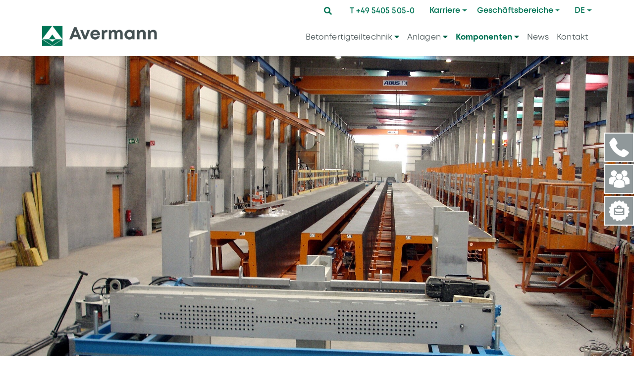

--- FILE ---
content_type: text/html; charset=utf-8
request_url: https://beton.avermann.de/de/komponenten/schalungen-und-formenbau/tt-schalung/tt-schalung/
body_size: 9238
content:
<!DOCTYPE html>
<html lang="de" class="no-js">
	<head>
		<script>
                document.documentElement.className = document.documentElement.className.replace("no-js","js");
                if (/^(iPhone|iPad|iPod)/.test(navigator.platform) && (navigator.vendor.match(/Apple/i))) {
                    document.documentElement.classList.add('is-ios');
                }
                if (!window.deferAfterjQueryLoaded) {
                    window.deferAfterjQueryLoaded = [];
                    Object.defineProperty(window, "$", {set: function(value) {window.setTimeout(function(){$.each(window.deferAfterjQueryLoaded,function(index,fn){fn();});},250);Object.defineProperty(window,"$",{value:value});},configurable: true});
                }
            </script>
		 <meta charset="utf-8">
		<!--
	This website is powered by TYPO3 - inspiring people to share!
	TYPO3 is a free open source Content Management Framework initially created by Kasper Skaarhoj and licensed under GNU/GPL.
	TYPO3 is copyright 1998-2026 of Kasper Skaarhoj. Extensions are copyright of their respective owners.
	Information and contribution at https://typo3.org/
-->
		 <link rel="icon" href="/typo3conf/ext/avermann/Resources/Public/Icons/favicon.ico" type="image/vnd.microsoft.icon"> <title>TT-Schalung: Avermann Betonfertigteiltechnik</title> <meta name="description" content="Vorstellung der TT-Schalung aus dem Bereich TT-Schalungen der Betonfertigteiltechnik von Avermann."> <meta name="viewport" content="width=device-width, initial-scale=1.0"> <meta property="og:description" content="Vorstellung der TT-Schalung aus dem Bereich TT-Schalungen der Betonfertigteiltechnik von Avermann."> <meta property="og:title" content="TT-Schalung"> <meta name="twitter:card" content="summary"> <meta name="theme-color" content="#007455"> <link rel="stylesheet" href="/typo3temp/assets/compressed/merged-fcc1dfccca3a4a31a534aaa649d0c4e0-94fec52ddca216598ffdfe5b7764435c.css?1768991158" media="all">
		<style>
/*<![CDATA[*/
<!--
/*InlineDefaultCss*/
/* default styles for extension "tx_gomapsext" */
		.tx-go-maps-ext img {
			max-width: none;
		}
-->
/*]]>*/
</style>
		<script src="/typo3temp/assets/compressed/merged-7d76e7798060248409f1f6b6d5f81aac-48e8b542a8d1a6e974180ed7108caffb.js?1768991158"></script>
		<script>
                window.dataLayer = window.dataLayer || [];
                if(typeof window.gtag == 'undefined') window.gtag = function() { window.dataLayer.push(arguments); };
                window.gtag('consent', 'default', {
                    ad_storage: 'denied',
                    analytics_storage: 'denied',
                    ad_user_data: 'denied',
                    ad_personalization: 'denied',
                    wait_for_update: 500
                });
            </script>
		<script data-ignore="1" data-cookieconsent="statistics" type="text/plain"></script>
		 <link rel="canonical" href="https://beton.avermann.de/de/komponenten/schalungen-und-formenbau/tt-schalung/tt-schalung/"> <link rel="alternate" hreflang="de-DE" href="https://beton.avermann.de/de/komponenten/schalungen-und-formenbau/tt-schalung/tt-schalung/"> <link rel="alternate" hreflang="en-US" href="https://beton.avermann.de/en/components/formwork-and-moulds/double-t-formwork/double-t-formwork/"> <link rel="alternate" hreflang="fr-FR" href="https://beton.avermann.de/fr/elements/coffrages-et-construction-de-moules/coffrages-tt/coffrages-tt/"> <link rel="alternate" hreflang="nl-NL" href="https://beton.avermann.de/nl/componenten/bekistingen-en-matrijzenbouw/tt-bekisting/tt-bekisting/"> <link rel="alternate" hreflang="es-ES" href="https://beton.avermann.de/es/componentes/encofrados-y-construccion-de-moldes/encofrado-tt/encofrado-tt/"> <link rel="alternate" hreflang="pl-PL" href="https://beton.avermann.de/pl/komponenty/szalunki-i-formy/szalunki-tt/szalunki-tt/"> <link rel="alternate" hreflang="hu-HU" href="https://beton.avermann.de/hu/komponensek/zsaluzat-es-formazott-epiteszet/tt-zsaluzat/tt-zsaluzat/"> <link rel="alternate" hreflang="ru-RU" href="https://beton.avermann.de/ru/komponenty/opalubki-i-izgotovlenie-press-form/opalubka-panelei-s-secheniem-formy-tt/opalubka-panelei-s-secheniem-formy-tt/"> <link rel="alternate" hreflang="zh-CN" href="https://beton.avermann.de/zh/%E7%B5%84%E4%BB%B6/%E6%A8%A1%E5%85%B7%E5%8F%8A%E5%88%B6%E6%A8%A1/%E5%8F%8Ct%E6%9D%BF%E6%A8%A1%E5%85%B7/%E5%8F%8Ct%E6%9D%BF%E6%A8%A1%E5%85%B7-1/"> <link rel="alternate" hreflang="x-default" href="https://beton.avermann.de/de/komponenten/schalungen-und-formenbau/tt-schalung/tt-schalung/"> </head>
	<body>
		<div id="stickybit-parent" class="stickybit-parent">
			<div id="stickybit-child" class="header stickybit-child">
				<div class="header__top-bar">
					<div class="container">
						<div class="row justify-content-end align-items-center">
							<div class="col-auto row align-items-center">
								<div class="col-auto search-container"> <button type="button" class="btn btn-primary search-button" data-toggle="modal" data-target="#searchModal"> <i class="fa fas fa-search search-trigger"></i> </button> </div>
								<div class="col-auto d-flex align-items-center"> <a href="tel:+4954055050" class="phone-number">T +49 5405 505-0</a> </div>
								<div class="col-auto top-nav"> <ul id="menu2" class="menu"> <li class="dropdown"> <button class="dropdown-toggle header__dropdown" type="button" id="dropdown_sectors" data-toggle="dropdown" aria-haspopup="true" aria-expanded="false"> Karriere </button>
											<div class="dropdown-menu header__dropdown-menu" aria-labelledby="dropdown_sectors"> <a href="https://www.avermann.de/de/topnav/karriere/avermann-als-arbeitgeber/" title="Avermann als Arbeitgeber" class="is-not-current dropdown-item"> Avermann als Arbeitgeber </a> <a href="https://www.avermann.de/de/stellenangebote-osnabrueck/" title="Stellenangebote Osnabrück" class="is-not-current dropdown-item"> Stellenangebote Osnabrück </a> <a href="https://www.avermann.eu/jobs-karriere/" target="_blank" rel="noreferrer" title="Stellenangebote Thüringen" class="is-not-current dropdown-item"> Stellenangebote Thüringen </a> </div>
											 </li> <li class="dropdown"> <button class="dropdown-toggle header__dropdown dropdown_sectors" type="button" id="dropdown_sectors" data-toggle="dropdown" aria-haspopup="true" aria-expanded="false"> Geschäftsbereiche </button>
											<div class="dropdown-menu header__dropdown-menu" aria-labelledby="dropdown_sectors"> <a href="https://umwelt.avermann.de/de/" title="Umwelttechnik" class="is-not-current dropdown-item"> Umwelttechnik </a> <a href="/de/" title="Betonfertigteiltechnik" class="is-not-current dropdown-item"> Betonfertigteiltechnik </a> <a href="https://www.avermann.eu/" target="_blank" rel="noreferrer" title="Laser- und Kanttechnik" class="is-not-current dropdown-item"> Laser- und Kanttechnik </a> </div>
											 </li> </ul> </div>
								<div class="col-auto language-panel">
									<div class="dropdown"> <button class="dropdown-toggle header__dropdown" type="button" id="dropdown_amerika" data-toggle="dropdown" aria-haspopup="true" aria-expanded="false"> DE </button>
										<div class="dropdown-menu header__dropdown-menu" aria-labelledby="dropdown_amerika"> <a class="dropdown-item language--current" href="/de/komponenten/schalungen-und-formenbau/tt-schalung/tt-schalung/">DE</a> <a class="dropdown-item " href="/en/components/formwork-and-moulds/double-t-formwork/double-t-formwork/">EN</a> <a class="dropdown-item " href="/fr/elements/coffrages-et-construction-de-moules/coffrages-tt/coffrages-tt/">FR</a> <a class="dropdown-item " href="/nl/componenten/bekistingen-en-matrijzenbouw/tt-bekisting/tt-bekisting/">NL</a> <a class="dropdown-item " href="/es/componentes/encofrados-y-construccion-de-moldes/encofrado-tt/encofrado-tt/">ES</a> <a class="dropdown-item " href="/pl/komponenty/szalunki-i-formy/szalunki-tt/szalunki-tt/">PL</a> <a class="dropdown-item " href="/hu/komponensek/zsaluzat-es-formazott-epiteszet/tt-zsaluzat/tt-zsaluzat/">HU</a> <a class="dropdown-item " href="/ru/komponenty/opalubki-i-izgotovlenie-press-form/opalubka-panelei-s-secheniem-formy-tt/opalubka-panelei-s-secheniem-formy-tt/">RU</a> <a class="dropdown-item " href="/zh/%E7%B5%84%E4%BB%B6/%E6%A8%A1%E5%85%B7%E5%8F%8A%E5%88%B6%E6%A8%A1/%E5%8F%8Ct%E6%9D%BF%E6%A8%A1%E5%85%B7/%E5%8F%8Ct%E6%9D%BF%E6%A8%A1%E5%85%B7-1/">CN</a> </div>
										 </div>
									 </div>
								 </div>
							 </div>
						 </div>
					 </div>
				<div class="container">
					<div class="header__main-menu">
						<div class="header__logo"> <a href="https://www.avermann.de/de/"> <img alt="Home Avermann Webseite" src="/fileadmin/user_upload/logo/logo.png" width="300" height="53"> </a> </div>
						<div id="main-menu" role="navigation" class="mainMenu" aria-expanded="false" aria-label="Main menu"> <ul class="mainMenu__list" itemscope="itemscope" itemtype="http://schema.org/SiteNavigationElement"> <li class=" mainMenu__item mainMenu__item--has-submenu"> <a href="/de/" target="" title="Betonfertigteiltechnik" class="mainMenu__link" itemprop="url"><span itemprop="name">Betonfertigteiltechnik</span></a> <ul class="subMenu level-1"> <a href="/de/betonfertigteiltechnik/ueber-uns/" itemprop="url" title="Über uns" class="subMenu__link level-1"> <li class=" subMenu__item level-1"> <span itemprop="name">Über uns</span></li> </a> </ul> <i class="subMenu__arrow level-1 fas fa-caret-down"></i> </li> <li class=" mainMenu__item mainMenu__item--has-submenu"> <a href="/de/anlagen/" target="" title="Anlagen" class="mainMenu__link" itemprop="url"><span itemprop="name">Anlagen</span></a> <ul class="subMenu level-1"> <a href="/de/anlagen/decken-und-doppelwandfertigung/" itemprop="url" title="Decken- und Doppelwandfertigung" class="subMenu__link level-1"> <li class=" subMenu__item level-1"> <span itemprop="name">Decken- und Doppelwandfertigung</span></li> </a> <a href="/de/anlagen/sandwich-und-massivwandfertigung/" itemprop="url" title="Sandwich- und Massivwandfertigung" class="subMenu__link level-1"> <li class=" subMenu__item level-1"> <span itemprop="name">Sandwich- und Massivwandfertigung</span></li> </a> <a href="/de/anlagen/multifunktionsanlagen/" itemprop="url" title="Multifunktionsanlagen" class="subMenu__link level-1"> <li class=" subMenu__item level-1"> <span itemprop="name">Multifunktionsanlagen</span></li> </a> <a href="/de/anlagen/kombinierter-umlauf-mit-zentralverschiebebuehne/" itemprop="url" title="Kombinierter Umlauf mit Zentralverschiebebühne" class="subMenu__link level-1"> <li class=" subMenu__item level-1"> <span itemprop="name">Kombinierter Umlauf mit Zentralverschiebebühne</span></li> </a> <a href="/de/anlagen/hochflexible-anlage-mit-zentralverschiebebuehne/" itemprop="url" title="Hochflexible Anlage mit Zentralverschiebebühne" class="subMenu__link level-1"> <li class=" subMenu__item level-1"> <span itemprop="name">Hochflexible Anlage mit Zentralverschiebebühne</span></li> </a> <a href="/de/anlagen/kipptischfertigung/" itemprop="url" title="Kipptischfertigung" class="subMenu__link level-1"> <li class=" subMenu__item level-1"> <span itemprop="name">Kipptischfertigung</span></li> </a> <a href="/de/anlagen/fertigungsanlage-mit-kipp-und-verdichtungswagen/" itemprop="url" title="Fertigungsanlage mit Kipp- und Verdichtungswagen" class="subMenu__link level-1"> <li class=" subMenu__item level-1"> <span itemprop="name">Fertigungsanlage mit Kipp- und Verdichtungswagen</span></li> </a> <a href="/de/anlagen/fertigungsbahnen-mit-mobilen-maschinen/" itemprop="url" title="Fertigungsbahnen mit mobilen Maschinen" class="subMenu__link level-1"> <li class=" subMenu__item level-1"> <span itemprop="name">Fertigungsbahnen mit mobilen Maschinen</span></li> </a> <a href="/de/anlagen/fertigungsanlagen-fuer-konstruktive-betonteile/" itemprop="url" title="Fertigungsanlagen für konstruktive Betonteile" class="subMenu__link level-1"> <li class=" subMenu__item level-1"> <span itemprop="name">Fertigungsanlagen für konstruktive Betonteile</span></li> </a> </ul> <i class="subMenu__arrow level-1 fas fa-caret-down"></i> </li> <li class="mainMenu__item--active mainMenu__item mainMenu__item--has-submenu"> <a href="/de/komponenten/" target="" title="Komponenten" class="mainMenu__link" itemprop="url"><span itemprop="name">Komponenten</span></a> <ul class="subMenu level-1"> <li class=" subMenu__item level-1"> <a href="/de/komponenten/maschinen/" itemprop="url" title="Maschinen" class="subMenu__link level-1"> <span itemprop="name">Maschinen</span> <i class="subMenu__arrow level-2 fas fa-caret-right"></i> </a> <ul class="subMenu level-2"> <a href="/de/komponenten/maschinen/palettentransport/" itemprop="url" title="Palettentransport" class="subMenu__link"> <li class=" subMenu__item level-2"> <span itemprop="name">Palettentransport</span></li> </a> <a href="/de/komponenten/maschinen/reinigen-und-einoelen/" itemprop="url" title="Reinigen und Einölen" class="subMenu__link"> <li class=" subMenu__item level-2"> <span itemprop="name">Reinigen und Einölen</span></li> </a> <a href="/de/komponenten/maschinen/einmessen-und-einschalen/" itemprop="url" title="Einmessen und Einschalen" class="subMenu__link"> <li class=" subMenu__item level-2"> <span itemprop="name">Einmessen und Einschalen</span></li> </a> <a href="/de/komponenten/maschinen/betonieren/" itemprop="url" title="Betonieren" class="subMenu__link"> <li class=" subMenu__item level-2"> <span itemprop="name">Betonieren</span></li> </a> <a href="/de/komponenten/maschinen/verdichten/" itemprop="url" title="Verdichten" class="subMenu__link"> <li class=" subMenu__item level-2"> <span itemprop="name">Verdichten</span></li> </a> <a href="/de/komponenten/maschinen/palettenlagertechnik/" itemprop="url" title="Palettenlagertechnik" class="subMenu__link"> <li class=" subMenu__item level-2"> <span itemprop="name">Palettenlagertechnik</span></li> </a> <a href="/de/komponenten/maschinen/einwenden/" itemprop="url" title="Einwenden" class="subMenu__link"> <li class=" subMenu__item level-2"> <span itemprop="name">Einwenden</span></li> </a> <a href="/de/komponenten/maschinen/glaetten/" itemprop="url" title="Glätten" class="subMenu__link"> <li class=" subMenu__item level-2"> <span itemprop="name">Glätten</span></li> </a> <a href="/de/komponenten/maschinen/abheben/" itemprop="url" title="Abheben" class="subMenu__link"> <li class=" subMenu__item level-2"> <span itemprop="name">Abheben</span></li> </a> <a href="/de/komponenten/maschinen/betonteiltransport/" itemprop="url" title="Betonteiltransport" class="subMenu__link"> <li class=" subMenu__item level-2"> <span itemprop="name">Betonteiltransport</span></li> </a> <a href="/de/komponenten/maschinen/sondermaschinen/" itemprop="url" title="Sondermaschinen" class="subMenu__link"> <li class=" subMenu__item level-2"> <span itemprop="name">Sondermaschinen</span></li> </a> <a href="/de/komponenten/maschinen/steuerungs-und-leittechnik/" itemprop="url" title="Steuerungs- und Leittechnik" class="subMenu__link"> <li class=" subMenu__item level-2"> <span itemprop="name">Steuerungs- und Leittechnik</span></li> </a> </ul> </li> <li class="subMenu__item--active subMenu__item level-1"> <a href="/de/komponenten/schalungen-und-formenbau/" itemprop="url" title="Schalungen und Formenbau" class="subMenu__link level-1"> <span itemprop="name">Schalungen und Formenbau</span> <i class="subMenu__arrow level-2 fas fa-caret-right"></i> </a> <ul class="subMenu level-2"> <a href="/de/komponenten/schalungen-und-formenbau/fertigungstische/" itemprop="url" title="Fertigungstische" class="subMenu__link"> <li class=" subMenu__item level-2"> <span itemprop="name">Fertigungstische</span></li> </a> <a href="/de/komponenten/schalungen-und-formenbau/klapp-palette/" itemprop="url" title="Klapp-Palette" class="subMenu__link"> <li class=" subMenu__item level-2"> <span itemprop="name">Klapp-Palette</span></li> </a> <a href="/de/komponenten/schalungen-und-formenbau/kipptische/" itemprop="url" title="Kipptische" class="subMenu__link"> <li class=" subMenu__item level-2"> <span itemprop="name">Kipptische</span></li> </a> <a href="/de/komponenten/schalungen-und-formenbau/stuetzen-und-balkenschalung/" itemprop="url" title="Stützen- und Balkenschalung" class="subMenu__link"> <li class=" subMenu__item level-2"> <span itemprop="name">Stützen- und Balkenschalung</span></li> </a> <a href="/de/komponenten/schalungen-und-formenbau/binderschalung/" itemprop="url" title="Binderschalung" class="subMenu__link"> <li class=" subMenu__item level-2"> <span itemprop="name">Binderschalung</span></li> </a> <a href="/de/komponenten/schalungen-und-formenbau/universalschalung/" itemprop="url" title="Universalschalung" class="subMenu__link"> <li class=" subMenu__item level-2"> <span itemprop="name">Universalschalung</span></li> </a> <a href="/de/komponenten/schalungen-und-formenbau/tt-schalung/" itemprop="url" title="TT-Schalung" class="subMenu__link"> <li class="subMenu__item--active subMenu__item level-2"> <span itemprop="name">TT-Schalung</span></li> </a> <a href="/de/komponenten/schalungen-und-formenbau/raumzellenschalung/" itemprop="url" title="Raumzellenschalung" class="subMenu__link"> <li class=" subMenu__item level-2"> <span itemprop="name">Raumzellenschalung</span></li> </a> <a href="/de/komponenten/schalungen-und-formenbau/treppenschalung/" itemprop="url" title="Treppenschalung" class="subMenu__link"> <li class=" subMenu__item level-2"> <span itemprop="name">Treppenschalung</span></li> </a> <a href="/de/komponenten/schalungen-und-formenbau/sonderelementschalung/" itemprop="url" title="Sonderelementschalung" class="subMenu__link"> <li class=" subMenu__item level-2"> <span itemprop="name">Sonderelementschalung</span></li> </a> </ul> </li> </ul> <i class="subMenu__arrow level-1 fas fa-caret-down"></i> </li> <li class=" mainMenu__item"> <a href="/de/news/" target="" title="News" class="mainMenu__link" itemprop="url"><span itemprop="name">News</span></a> </li> <li class=" mainMenu__item"> <a href="/de/betonfertigteiltechnik/kontakt/" target="" title="Kontakt" class="mainMenu__link" itemprop="url"><span itemprop="name">Kontakt</span></a> </li> </ul> </div>
						 <button class="js-slicknav-open slicknav-open"><i class="fa fas fa-bars"></i></button> </div>
					 </div>
				 </div>
			<div class="badge-menu"> <ul class="badge-menu-list"> <li class="badge-menu-item"> <a class="badge-menu-item-link" href="tel:+4954055050" title="Telefon"> <i class="badge-icon icon-phone"></i> <span class="badge-menu-item-text"> Telefon </span> </a> </li> <li class="badge-menu-item"> <a class="badge-menu-item-link" href="/de/betonfertigteiltechnik/kontakt/" title="Kontakt"> <i class="badge-icon icon-contact"></i> <span class="badge-menu-item-text"> Kontakt </span> </a> </li> <li class="badge-menu-item"> <a class="badge-menu-item-link" href="https://www.avermann.de/de/stellenangebote-osnabrueck/" title="Karriere"> <i class="badge-icon icon-career"></i> <span class="badge-menu-item-text"> Karriere </span> </a> </li> </ul> </div>
			<div class="page-wrapper"> <section class="section section--padded-none">
					<div class="title__container">
						<div class="title__container-image"> <img src="/fileadmin/_processed_/5/f/csm_AV_A0742_a592aac97d.jpg" data-src="/fileadmin/_processed_/5/f/csm_AV_A0742_b8dab35918.jpg" class="lazyload" alt=""> </div>
						<div class="title__container-body"> </div>
						 </div>
					 </section>
				<div class="section--bg-white">
					<div class="container"> <section class="section frame-space-before- frame-space-after-">
							<div class="section__headlines text-pos--"> <h1 class="container__header--headline"> TT-Schalung </h1> </div>
							<div class="row">
								<div class="column col-md-12 content">
									<div class="text-image">
										<div class="row">
											<div class="col-md-6">
												<div class="text-image__body"> <h3>Merkmale:</h3><ul> <li>Feste Schalungsausführung</li> <li>Mechanisch verstellbare Innenwände</li> <li>Mechanisch oder hydraulisch verfahrbare Außenwände</li> <li>Verstellbare Wandneigung</li> <li>Optionale Rütteleinrichtung</li> <li>Bodenhöhenverstellung als Zusatzausrüstung</li> </ul><p>&nbsp;</p> <p class="text-download"><a href="/fileadmin/user_upload/datenblaetter/beton/komponenten/tt-schalung.pdf" target="_blank"><strong>Download</strong> Produktdatenblatt</a></p> </div>
												 </div>
											<div class="col-md-6">
												<div class="text-image__image"> <figure> <img src="/fileadmin/_processed_/0/b/csm_BT_TT__1__52717425f9.jpg" data-src="/fileadmin/_processed_/0/b/csm_BT_TT__1__373c3331ff.jpg" class="lazyload" alt=""> <figcaption> </figcaption> </figure> </div>
												 </div>
											 </div>
										 </div>
									 </div>
								 </div>
							 </section> </div>
					 </div>
				<div class="section--bg-grey">
					<div class="container"> <section class="section frame-space-before- frame-space-after-">
							<div class="section__headlines text-pos--"> <h2 class="container__header--headline"> Erfahren Sie mehr über unsere Produkte </h2> <h3 class="container__header--subline">Sie wünschen eine Beratung oder haben eine Nachfrage speziell zu diesem Produkt? Nehmen Sie gerne direkt Kontakt zu Ihrem Ansprechpartner auf.</h3> </div>
							<div class="row">
								<div class="column col-md-12 content"> <a id="c1919" data-ctype="text"></a> <p><a href="/de/betonfertigteiltechnik/kontaktformular/" class="button-normal">Zum Kontaktformular</a></p> </div>
								 </div>
							 </section> </div>
					 </div>
				 </div>
			<div id="c1923" class="frame frame-default frame-type-shortcut frame-layout-0">
				<div class="section--bg-corporate"> <footer>
						<div class="container">
							<div class="row">
								<div class="col-md-4 footer__left"> <address> <a id="c1241" data-ctype="text"></a> <p><strong>Avermann</strong><br><strong>Betonfertigteiltechnik GmbH &amp; Co. KG</strong><br>Lengericher Landstr.&nbsp;35<br>49078 Osnabrück<br>Deutschland</p> <p>T&nbsp;&nbsp;+49 5405 505-0<br>E&nbsp; <a href="mailto:info@avermann.de">info@avermann.de</a></p> </address> </div>
								<div class="col-md-5 footer__center"> <nav> <a id="c1240" data-ctype="menu_pages"></a> <ul> <li> <a href="/de/anlagen/decken-und-doppelwandfertigung/" title="Decken- und Doppelwandfertigung"> <span>Decken- und Doppelwandfertigung</span> </a> </li> <li> <a href="/de/anlagen/sandwich-und-massivwandfertigung/" title="Sandwich- und Massivwandfertigung"> <span>Sandwich- und Massivwandfertigung</span> </a> </li> <li> <a href="/de/anlagen/multifunktionsanlagen/" title="Multifunktionsanlagen"> <span>Multifunktionsanlagen</span> </a> </li> <li> <a href="/de/anlagen/kombinierter-umlauf-mit-zentralverschiebebuehne/" title="Kombinierter Umlauf mit Zentralverschiebebühne"> <span>Kombinierter Umlauf mit Zentralverschiebebühne</span> </a> </li> <li> <a href="/de/anlagen/hochflexible-anlage-mit-zentralverschiebebuehne/" title="Hochflexible Anlage mit Zentralverschiebebühne"> <span>Hochflexible Anlage mit Zentralverschiebebühne</span> </a> </li> <li> <a href="/de/anlagen/kipptischfertigung/" title="Kipptischfertigung"> <span>Kipptischfertigung</span> </a> </li> <li> <a href="/de/anlagen/fertigungsanlage-mit-kipp-und-verdichtungswagen/" title="Fertigungsanlage mit Kipp- und Verdichtungswagen"> <span>Fertigungsanlage mit Kipp- und Verdichtungswagen</span> </a> </li> <li> <a href="/de/anlagen/fertigungsbahnen-mit-mobilen-maschinen/" title="Fertigungsbahnen mit mobilen Maschinen"> <span>Fertigungsbahnen mit mobilen Maschinen</span> </a> </li> <li> <a href="/de/anlagen/fertigungsanlagen-fuer-konstruktive-betonteile/" title="Fertigungsanlagen für konstruktive Betonteile"> <span>Fertigungsanlagen für konstruktive Betonteile</span> </a> </li> </ul> </nav> </div>
								<div class="col-md-3 footer__right"> <nav class="text-center text-md-right"> <a id="c1239" data-ctype="menu_pages"></a> <ul> <li> <a href="/de/betonfertigteiltechnik/kontakt/" title="Kontakt"> <span>Kontakt</span> </a> </li> </ul> </nav> </div>
								 </div>
							 </div>
						<div class="footer__closing">
							<div class="container">
								<div class="row"> <a id="c1238" data-ctype="text"></a> <ul><li><a href="/de/datenschutz/">Datenschutz</a></li><li><a href="/de/impressum/">Impressum</a></li><li><a href="/fileadmin/user_upload/agb/AGB_2024/ABO_-_AGB_09-2025.pdf" target="_blank">AGB</a></li></ul> </div>
								 </div>
							 </div>
						 </footer> </div>
				 </div>
			<div class="pswp" tabindex="-1" role="dialog" aria-hidden="true">
				<div class="pswp__bg"></div>
				<div class="pswp__scroll-wrap">
					<div class="pswp__container">
						<div class="pswp__item"></div>
						<div class="pswp__item"></div>
						<div class="pswp__item"></div>
						 </div>
					<div class="pswp__ui pswp__ui--hidden">
						<div class="pswp__top-bar">
							<div class="pswp__counter"></div>
							 <button class="pswp__button pswp__button--close" title="Close (Esc)"></button> <button class="pswp__button pswp__button--share" title="Share"></button> <button class="pswp__button pswp__button--fs" title="Toggle fullscreen"></button> <button class="pswp__button pswp__button--zoom" title="Zoom in/out"></button>
							<div class="pswp__preloader">
								<div class="pswp__preloader__icn">
									<div class="pswp__preloader__cut">
										<div class="pswp__preloader__donut"></div>
										 </div>
									 </div>
								 </div>
							 </div>
						<div class="pswp__share-modal pswp__share-modal--hidden pswp__single-tap">
							<div class="pswp__share-tooltip"></div>
							 </div>
						 <button class="pswp__button pswp__button--arrow--left" title="Previous (arrow left)"> </button> <button class="pswp__button pswp__button--arrow--right" title="Next (arrow right)"> </button>
						<div class="pswp__caption">
							<div class="pswp__caption__center"></div>
							 </div>
						 </div>
					 </div>
				 </div>
			 </div>
		<div class="slicknav-wrapper">
			<div class="slicknav-logo__container"> <a href="https://www.avermann.de/de/"> <img class="slicknav-logo" alt="Home Avermann Webseite" src="/fileadmin/user_upload/logo/logo.png" width="300" height="53"> </a> <button class="js-slicknav-close slicknav-close"><i class="fa far fa-times-circle slicknav-close__icon"></i></button> </div>
			 </div>
		 <svg style="display:none; visibility:hidden;"> <symbol id="machine-number" viewBox="0 0 49.3 50.1" xmlns="http://www.w3.org/2000/svg" x="0px" y="0px">
				<style type="text/css">
            .st0{fill:#007753;}
            .st1{fill:#FFFFFF;}
        </style>
				 <g> <polygon class="st0" points="28.5,24.5 21.3,31 19.7,29.2 21.5,22.3 17.1,26.3 15.6,24.6 22.8,18.1 24.3,19.8 22.5,26.8 26.9,22.8 "/> <rect x="26.6" y="35.2" transform="matrix(0.7451 -0.6669 0.6669 0.7451 -17.2147 27.8037)" class="st0" width="2.3" height="2.4"/> <path class="st0" d="M31.5,30.7l-1.9,1.7l-0.5-0.5c-0.4-0.5-0.8-0.7-1.3-0.8c-0.4-0.1-0.9,0.1-1.3,0.5L24,33.9l-1.6-1.7l5.7-5.1 l1.6,1.7l-1.1,1c0.5-0.1,1.1,0,1.6,0.1C30.7,30,31.1,30.3,31.5,30.7z"/> <path class="st0" d="M25,0.1L0,33.4L25,50.2l24.3-16.8L25,0.1z M24.7,43.7L7.1,31.9L24.7,8.4l17.1,23.5L24.7,43.7z"/> <polygon class="st1" points="28.5,24.5 21.3,31 19.7,29.2 21.5,22.3 17.1,26.3 15.6,24.6 22.8,18.1 24.3,19.8 22.5,26.8 26.9,22.8 "/> <rect x="26.6" y="35.2" transform="matrix(0.7451 -0.6669 0.6669 0.7451 -17.2147 27.8037)" class="st1" width="2.3" height="2.4"/> <path class="st1" d="M31.5,30.7l-1.9,1.7l-0.5-0.5c-0.4-0.5-0.8-0.7-1.3-0.8c-0.4-0.1-0.9,0.1-1.3,0.5L24,33.9l-1.6-1.7l5.7-5.1 l1.6,1.7l-1.1,1c0.5-0.1,1.1,0,1.6,0.1C30.7,30,31.1,30.3,31.5,30.7z"/> <g> <polygon class="st0" points="28.5,24.5 21.3,31 19.7,29.2 21.5,22.3 17.1,26.3 15.6,24.6 22.8,18.1 24.3,19.8 22.5,26.8 26.9,22.8 "/> <path class="st0" d="M31.5,30.7l-1.9,1.7l-0.5-0.5c-0.4-0.5-0.8-0.7-1.3-0.8c-0.4-0.1-0.9,0.1-1.3,0.5L24,33.9l-1.6-1.7l5.7-5.1 l1.6,1.7l-1.1,1c0.5-0.1,1.1,0,1.6,0.1C30.7,30,31.1,30.3,31.5,30.7z"/> <rect x="26.6" y="35.2" transform="matrix(0.7446 -0.6675 0.6675 0.7446 -17.222 27.8419)" class="st0" width="2.3" height="2.4"/> </g> </g> </symbol> </svg> <svg style="display:none; visibility:hidden;"> <symbol id="machine-year" viewBox="0 0 49.26 50.1" xmlns="http://www.w3.org/2000/svg" x="0px" y="0px">
														<style type="text/css">
            .st0{fill:#007753;}
            .st1{fill:#007753;}
            .st2{fill:#FFFFFF;}
            .st3{clip-path:url(#SVGID_2_);}
            .st4{fill:#007753;stroke:#FFFFFF;stroke-miterlimit:10;}
        </style>
														 <g> <polygon class="st1" points="17.71,27.96 14.84,30.02 12.43,26.43 14.91,24.01 "/> <polygon class="st1" points="22.12,33.84 19.25,35.9 16.84,32.31 19.32,29.89 "/> <polygon class="st1" points="19.91,24.74 17.5,21.15 19.98,18.73 22.77,22.67 "/> <polygon class="st1" points="23.83,35.61 26.62,39.56 23.76,41.62 21.35,38.03 "/> <polygon class="st1" points="24.32,30.62 21.91,27.03 24.38,24.61 27.18,28.55 "/> <polygon class="st1" points="22.43,16.41 24.91,13.98 27.71,17.93 24.84,20 "/> <polygon class="st1" points="29,30.98 31.8,34.93 28.93,37 26.52,33.41 "/> <polygon class="st1" points="26.84,22.29 29.32,19.86 32.11,23.81 29.25,25.88 "/> <polygon class="st1" points="31.45,28.67 33.93,26.24 36.73,30.19 33.86,32.26 "/> <path class="st1" d="M43.45,25.35l-1.67,0.96l-1.59-2.77l1.36-0.79l-0.91-1.25L33.2,11.33l-1.4,0.98l-1.83-2.62l1.35-0.94L24.93,0 L0,33.37L24.93,50.1l24.33-16.79L43.45,25.35z M24.65,43.66L7.08,31.87L24.65,8.36L41.8,31.83L24.65,43.66z"/> <polygon class="st2" points="17.71,27.96 14.84,30.02 12.43,26.43 14.91,24.01 "/> <polygon class="st2" points="22.12,33.84 19.25,35.9 16.84,32.31 19.32,29.89 "/> <polygon class="st2" points="19.91,24.74 17.5,21.15 19.98,18.73 22.77,22.67 "/> <polygon class="st2" points="23.83,35.61 26.62,39.56 23.76,41.62 21.35,38.03 "/> <polygon class="st2" points="24.38,24.61 27.18,28.55 24.32,30.62 21.91,27.03 "/> <polygon class="st2" points="24.84,20 22.43,16.41 24.91,13.98 27.71,17.93 "/> <polygon class="st2" points="29,30.98 31.8,34.93 28.93,37 26.52,33.41 "/> <polygon class="st2" points="26.84,22.29 29.32,19.86 32.11,23.81 29.25,25.88 "/> <polygon class="st2" points="36.73,30.19 33.86,32.26 31.45,28.67 33.93,26.24 "/> <polygon class="st1" points="36.81,8.81 33.2,11.33 33.02,11.08 32.21,9.97 31.32,8.75 34.99,6.19 "/> <polygon class="st1" points="47.08,23.25 43.45,25.35 41.95,23.3 41.55,22.75 45.48,20.49 "/> <polygon class="st1" points="27.71,17.93 24.84,20 22.43,16.41 24.91,13.98 "/> <polygon class="st1" points="32.11,23.81 29.25,25.88 26.84,22.29 29.32,19.86 "/> <polygon class="st1" points="36.73,30.19 33.86,32.26 31.45,28.67 33.93,26.24 "/> <polygon class="st1" points="22.77,22.67 19.91,24.74 17.5,21.15 19.98,18.73 "/> <polygon class="st1" points="27.18,28.55 24.32,30.62 21.91,27.03 24.38,24.61 "/> <polygon class="st1" points="31.8,34.93 28.93,37 26.52,33.41 29,30.98 "/> <polygon class="st1" points="17.71,27.96 14.84,30.02 12.43,26.43 14.91,24.01 "/> <polygon class="st1" points="22.12,33.84 19.25,35.9 16.84,32.31 19.32,29.89 "/> <polygon class="st1" points="26.62,39.56 23.76,41.62 21.35,38.03 23.83,35.61 "/> </g> </symbol> </svg>
																																										<script data-ignore="1" data-cookieconsent="statistics" type="text/plain">
	// click load OSM buttons
	var osmButtons = document.querySelectorAll('.ce-media-overlay-btn-osm');
	osmButtons.forEach(function(el){el.click();});
</script>
																																										<div class="modal fade search-modal" id="searchModal" tabindex="-1" role="dialog" aria-labelledby="searchModalLabel" aria-hidden="true">
																																											<div class="modal-dialog modal-dialog-centered" role="document">
																																												<div class="modal-content">
																																													<div class="modal-header"> <h5 class="modal-title" id="searchModalLabel">Suche</h5> <button type="button" class="close" data-dismiss="modal" aria-label="Close"> <span aria-hidden="true">&times;</span> </button> </div>
																																													<div class="modal-body">
																																														<div class="search-visible">
																																															<div class="search-box"> <form method="get" id="form_kesearch_pi1" name="form_kesearch_pi1" action="/de/suchergebnisse/"> <fieldset class="kesearch_searchbox">
																																																		<div class="kesearchbox"> <input type="text" id="ke_search_sword" name="tx_kesearch_pi1[sword]" value="" placeholder="Suchbegriff eingeben"> </div>
																																																		 <input id="kesearchpagenumber" type="hidden" name="tx_kesearch_pi1[page]" value="1"> <input id="resetFilters" type="hidden" name="tx_kesearch_pi1[resetFilters]" value="0"> <input id="sortByField" type="hidden" name="tx_kesearch_pi1[sortByField]" value=""> <input id="sortByDir" type="hidden" name="tx_kesearch_pi1[sortByDir]" value=""> <span class="submitbutt"> <input type="submit" value="Suche"> </span> </fieldset> </form> </div>
																																															 </div>
																																														 </div>
																																													 </div>
																																												 </div>
																																											 </div>
																																										<script src="/typo3temp/assets/compressed/merged-8c4f88034f2100ac48997665c50724da-9dd075db87acf0d51597f1fa00cfb4ea.js?1768991170"></script>
																																										<script src="/typo3temp/assets/compressed/Form.min-cac648a87986c3e4079de72342a0f63d.js?1768991158" defer="defer"></script>
																																										<script type="text/plain" data-ignore="1" data-dp-cookieDesc="layout">
    Diese Website benutzt Cookies, die für den technischen Betrieb der Website erforderlich sind und stets gesetzt werden. Andere Cookies, um Inhalte und Anzeigen zu personalisieren und die Zugriffe auf unsere Website zu analysieren, werden nur mit Ihrer Zustimmung gesetzt. In diesem Falle geben wir Informationen zu Ihrer Verwendung unserer Website an unsere Partner für soziale Medien, Werbung und Analysen weiter.
    <a aria-label="Mehr erfahren about cookies"
       role="button"
       class="cc-link"
       href="https://www.avermann.de/de/datenschutz/"
       rel="noopener noreferrer nofollow"
       target="_blank"
    >
        Mehr erfahren
    </a>
</script>
																																										<script type="text/plain" data-ignore="1" data-dp-cookieSelect="layout">
    <div class="dp--cookie-check">
    <label for="dp--cookie-require">
        <input type="checkbox" id="dp--cookie-require" class="dp--check-box" value="" disabled="disabled" checked="checked">
        Notwendig
    </label>
    <label for="dp--cookie-statistics">
        <input type="checkbox" id="dp--cookie-statistics" class="dp--check-box" checked="false" value="">
        Externe Inhalte
    </label>
</div>
</script>
																																										<script type="text/plain" data-ignore="1" data-dp-cookieRevoke="layout">
    <div class="dp--revoke {{classes}}">
    <i class="dp--icon-fingerprint"></i>
    <span class="dp--hover">Cookies</span>
</div>
</script>
																																										<script type="text/plain" data-ignore="1" data-dp-cookieIframe="layout">
    <div class="dp--overlay-inner" data-nosnippet>
    <div class="dp--overlay-header">{{notice}}</div>
    <div class="dp--overlay-description">{{desc}}</div>
    <div class="dp--overlay-button">
        <button class="db--overlay-submit" onclick="window.DPCookieConsent.forceAccept(this)"
                data-cookieconsent="{{type}}">
        {{btn}}
        </button>
    </div>
</div>
</script>
																																										<script data-ignore="1">
    window.cookieconsent_options = {
        overlay: {
            notice: false,
            box: {
                background: 'rgba(29,29,27,.8)',
                text: '#fff'
            },
            btn: {
                background: '#007455',
                text: '#fff'
            }
        },
        content: {
            message:'Diese Website benutzt Cookies, die für den technischen Betrieb der Website erforderlich sind und stets gesetzt werden. Andere Cookies, um Inhalte und Anzeigen zu personalisieren und die Zugriffe auf unsere Website zu analysieren, werden nur mit Ihrer Zustimmung gesetzt. In diesem Falle geben wir Informationen zu Ihrer Verwendung unserer Website an unsere Partner für soziale Medien, Werbung und Analysen weiter.',
            dismiss:'Auswahl akzeptieren',
            allow:'Auswahl akzeptieren',
            deny: 'Ablehnen',
            link:'Mehr erfahren',
            href:'https://www.avermann.de/de/datenschutz/',
            target:'_blank',
            'allow-all': 'Alle akzeptieren',
            config: 'Anpassen',
            'config-header':  'Einstellungen für die Zustimmung anpassen',
            cookie: 'Cookies',
            duration: 'Dauer',
            vendor: 'Anbieter',
            media: {
                notice: 'Cookie-Hinweis',
                desc: 'Durch das Laden dieser Ressource wird eine Verbindung zu externen Servern hergestellt, die Cookies und andere Tracking-Technologien verwenden, um die Benutzererfahrung zu personalisieren und zu verbessern. Weitere Informationen finden Sie in unserer Datenschutzerklärung.',
                btn: 'Erlaube Cookies und lade diese Ressource',
            }
        },
        theme: 'edgeless',
        position: 'bottom-right',
        type: 'opt-in',
        revokable: true,
        reloadOnRevoke: true,
        checkboxes: {"statistics":"false","marketing":"false"},
        cookies: [],
        palette: {
            popup: {
                background: 'rgba(29,29,27,.8)',
                text: '#fff'
            },
            button: {
                background: '#007455',
                text: '#fff',
            }
        }
    };
</script>
																																										 </body>
																																									 </html>

--- FILE ---
content_type: text/css; charset=utf-8
request_url: https://beton.avermann.de/typo3temp/assets/compressed/merged-fcc1dfccca3a4a31a534aaa649d0c4e0-94fec52ddca216598ffdfe5b7764435c.css?1768991158
body_size: 59665
content:
:root{--dp-cookie-palette-popup-background:rgba(0,0,0,.8);--dp-cookie-palette-popup-text:rgb(255,255,255);--dp-cookie-palette-button-background:rgb(249,99,50);--dp-cookie-palette-button-text:#fff;--dp-cookie-config-background:rgba(0,0,0,.4);--dp-cookie-config-text:inherit}@font-face{font-family:dp-icomoon;src:url([data-uri]);src:url([data-uri]) format("embedded-opentype"),url([data-uri]) format("truetype"),url([data-uri]) format("woff"),url(/icomoon.svg?rqal3l#icomoon) format("svg");font-weight:400;font-style:normal;font-display:block}[class^=dp--icon-],[class*=" dp--icon-"]{font-family:dp-icomoon!important;font-weight:400;font-style:normal;font-variant:normal;line-height:1;text-transform:none;speak:none;-webkit-font-smoothing:antialiased;-moz-osx-font-smoothing:grayscale}.dp--icon-x:before{content:""}.dp--icon-fingerprint:before{content:""}.dp--icon-chevron:before{content:""}.dp--icon-chevron[data-icon=down]:before{content:""}.dp--revoke{line-height:1;position:fixed;z-index:9999;top:0;left:0;display:flex;overflow:hidden;align-items:center;flex-wrap:nowrap;justify-content:center;box-sizing:border-box;min-width:40px;height:40px;margin:5px;padding:.5em;cursor:pointer;transition:all .3s ease-in-out;transform:none;text-decoration:none;border-radius:20px;background-color:var(--dp-cookie-palette-popup-background);color:var(--dp-cookie-palette-popup-text)}.dp--revoke i{font-size:24px;pointer-events:none}.dp--revoke.cc-top-right,.dp--revoke.cc-bottom-right{right:0;left:auto}.dp--revoke.cc-bottom,.dp--revoke.cc-bottom-left,.dp--revoke.cc-bottom-right{top:auto;bottom:0}.dp--revoke .dp--hover{display:none;pointer-events:none}.dp--revoke:hover{opacity:.7}.dp--revoke:hover .dp--hover{display:inline-block}.cc-window{font-size:16px;line-height:1.5em;position:fixed;z-index:9999;top:0;left:0;width:100%;background-color:var(--dp-cookie-palette-popup-background);color:var(--dp-cookie-palette-popup-text)}.cc-window.cc-bottom{top:auto;bottom:0}.cc-window.cc-top-left,.cc-window.cc-top-right,.cc-window.cc-bottom-left,.cc-window.cc-bottom-right{max-width:24em}.cc-window.cc-top-left,.cc-window.cc-top-right{top:1rem}.cc-window.cc-top-left,.cc-window.cc-bottom-left{left:1rem}.cc-window.cc-top-right,.cc-window.cc-bottom-right{right:1rem;left:auto}.cc-window.cc-bottom-left,.cc-window.cc-bottom-right{top:auto;bottom:1rem}.cc-window .cc-body{display:flex;flex-direction:column;width:100%}@media (min-width:768px){.cc-window.cc-top .cc-body,.cc-window.cc-bottom .cc-body{align-items:center;flex-direction:row;flex-wrap:nowrap;justify-content:space-between}}.cc-window .cc-message{padding:1.5rem}.cc-window .cc-link{display:inline-block;padding:.2em;text-decoration:underline;opacity:.8;color:inherit}.cc-window .dp--cookie-check{display:flex;align-items:center;justify-content:space-between;margin-top:.5rem;border:1px solid rgba(255,255,255,.5);border-radius:5px}.cc-window .dp--cookie-check label{display:block;overflow:hidden;margin:0;padding:5px;white-space:nowrap;text-overflow:ellipsis}.cc-window .dp--cookie-check label:first-child{padding-left:10px}.cc-window .dp--cookie-check label:last-child{padding-right:10px}.cc-window *,.cc-window *:before,.cc-window *:after{box-sizing:border-box}.cc-window .powered-by,.cc-window-config .powered-by{padding:0 .5rem;text-align:right;font-size:12px;opacity:.4}.cc-window .powered-by a,.cc-window-config .powered-by a{color:inherit}.cc-compliance{display:flex;align-items:center;flex-wrap:wrap;justify-content:space-between;min-width:300px;max-width:100%!important}.cc-top .cc-compliance,.cc-bottom .cc-compliance{padding-top:.5rem;padding-right:1.5rem;padding-bottom:.5rem}.cc-btn{font-size:.9em;font-weight:700;display:block;width:50%;margin:0;padding:.4em .8em;cursor:pointer;text-align:center;white-space:nowrap;border-width:2px;border-style:solid;border-color:transparent;background-color:transparent;transition:all .3s ease-in-out;color:inherit;font-family:inherit;line-height:inherit}.cc-top .cc-btn,.cc-bottom .cc-btn{width:100%}.cc-top .cc-btn+.cc-btn,.cc-bottom .cc-btn+.cc-btn{margin-top:.25rem}.cc-btn.cc-allow-all{background-color:var(--dp-cookie-palette-button-background);color:var(--dp-cookie-palette-button-text)}.cc-btn:hover{opacity:.8}.cc-w-100{width:100%}.dp--iframe{display:none}.dp--iframe.dp--loaded{display:block}.dp--overlay{display:flex;align-items:center;justify-content:center;padding:2.5rem 1.5rem;text-align:center;background-color:var(--dp-cookie-overlay-box-background);color:var(--dp-cookie-overlay-box-text)}.dp--overlay-description,.dp--overlay-button{margin-top:.8rem}.db--overlay-submit{font-weight:700;display:inline-block;padding:.4em .8em;text-align:center;border:2px solid transparent;cursor:pointer;background-color:var(--dp-cookie-overlay-btn-background);color:var(--dp-cookie-overlay-btn-text)}.dp--iframe.dp--loaded+.dp--overlay{display:none}.cc-hide{visibility:hidden!important;opacity:0!important}.cc-sr-only{position:absolute;overflow:hidden;clip:rect(0,0,0,0);width:1px;height:1px;margin:-1px;padding:0;white-space:nowrap;border:0}.cc-no-wrap{white-space:nowrap}.cc-window-config{position:fixed;z-index:10000;height:100%;width:100%;left:0;top:0;display:flex;justify-content:center;align-items:center;background-color:var(--dp-cookie-config-background);opacity:0;visibility:hidden;transition:all .3s ease-in-out}.cc-window-config.cc-show{opacity:1;visibility:visible}.cc-window-config .cc-config{background-color:var(--dp-cookie-palette-popup-background);color:var(--dp-cookie-palette-popup-text);padding:1rem 1rem .25rem;width:800px;max-width:calc(100% - 1rem);max-height:calc(100vh - 1rem)}.cc-window-config .cc-config-header{display:flex;align-items:flex-start;flex-wrap:nowrap;justify-content:space-between;padding-top:.25rem;padding-bottom:.75rem;border-bottom:1px solid var(--dp-cookie-palette-popup-text)}.cc-window-config .cc-config-header .cc-btn-close{padding:.25rem;margin:0;cursor:pointer;text-align:center;white-space:nowrap;border:0;background-color:transparent;transition:all .3s ease-in-out;color:inherit;font-family:inherit;line-height:inherit;display:flex;justify-content:center;align-items:center}.cc-window-config .cc-config-body{padding:.75rem 1.5rem 0;margin:0 -1rem;overflow:auto;max-height:calc(90vh - 170px - 1rem)}.cc-window-config .cc-config-footer{padding-top:.75rem;display:flex;justify-content:space-between;align-items:center;flex-wrap:wrap;margin-left:calc(var(--dp-cookie-extend-gap) * -1);margin-right:calc(var(--dp-cookie-extend-gap) * -1)}@media screen and (min-width:768px){.cc-window-config .cc-config-footer{flex-wrap:nowrap}}.cc-window-config .cc-config-footer .cc-btn{margin:calc(var(--dp-cookie-extend-gap));flex:0 1 auto;order:1;width:calc(50% - var(--dp-cookie-extend-gap) * 2)}.cc-window-config .cc-config-footer .cc-btn.cc-allow-all{flex:0 1 100%;order:0}@media screen and (min-width:768px){.cc-window-config .cc-config-footer .cc-btn.cc-allow-all{order:2}}.cc-window-config .cc-config-group{padding-bottom:.75rem}.cc-window-config .cc-config-group .cc-config-group-name{font-weight:700;display:flex;align-items:center;justify-content:space-between;flex-wrap:nowrap}.cc-window-config .cc-config-group .cc-config-group-name .cc-btn{position:relative;padding:.75rem 1.25rem;flex:1 1 auto;line-height:1;border:0;text-align:left}.cc-window-config .cc-config-group .cc-config-group-name .dp--icon-chevron{font-size:.7rem;position:absolute;left:0;top:50%;transform:translateY(-50%);transition:all .3s ease-in-out}.cc-window-config .cc-config-group .cc-config-cookies{display:none}.cc-window-config .cc-config-group .cc-config-group-cookie{list-style:none;font-size:.75em;padding:.5rem;margin-bottom:0;background-color:var(--dp-cookie-config-group-cookie-background);color:var(--dp-cookie-config-group-cookie-text)}.cc-window-config .cc-config-group .cc-config-group-cookie+.cc-config-group-cookie{border-top:1px solid var(--dp-cookie-config-group-cookie-border)}.cc-window-config .cc-config-group .cc-config-group-cookie>li{display:flex;align-items:flex-start;justify-content:flex-start;flex-wrap:nowrap}.cc-window-config .cc-config-group .cc-config-group-cookie>li .cc-label{flex:0 0 100px;overflow:hidden;text-overflow:ellipsis;font-weight:700}.cc-window-config .cc-config-group .cc-config-group-cookie>li .cc-label+div{flex:1 1 auto;overflow:hidden;text-overflow:ellipsis;font-weight:700}.cc-window-config .cc-config-group .cc-config-group-cookie>li a{color:inherit}.cc-window-config .cc-config-group .cc-config-group-cookie>li .cc-cookie-description{display:none}@media screen and (min-width:768px){.cc-window-config .cc-config-group .cc-config-group-cookie>li .cc-cookie-description{display:block}}.cc-window-config .cc-config-group.cc-show .dp--icon-chevron:before{content:""}.cc-window-config .cc-config-group.cc-show .cc-config-cookies{display:block}.cc-window-config .cc-message{padding-bottom:.75rem}.cc-pt-2{padding-top:.25rem}.cc-form-switch{--dp-cc-switch-border-width:1px;position:relative;line-height:0}.cc-form-switch .dp--check-box{width:3rem;height:1.5rem;border-radius:2rem;transition:all .15s ease-in-out;background-color:var(--dp-cookie-config-group-cookie-background);border:var(--dp-cc-switch-border-width) solid var(--dp-cookie-config-group-cookie-background);-webkit-appearance:none;-moz-appearance:none;appearance:none}.cc-form-switch .dp--check-box+.cc-check-label{position:absolute;left:calc(var(--dp-cc-switch-border-width) * 3);top:50%;transform:translateY(-50%);transition:all .15s ease-in-out;width:1.25rem;height:1.25rem;border-radius:2rem;background-color:#fff;pointer-events:none}.cc-form-switch .dp--check-box[disabled]{cursor:no-drop}.cc-form-switch .dp--check-box:checked{background-color:var(--dp-cookie-palette-button-background);border-color:var(--dp-cookie-palette-button-background)}.cc-form-switch .dp--check-box:checked+.cc-check-label{left:calc(100% - var(--dp-cc-switch-border-width) * 3);transform:translate(-100%,-50%)}.cc-sr-only{position:absolute;width:1px;height:1px;padding:0;overflow:hidden;clip:rect(0,0,0,0);white-space:nowrap;clip-path:inset(50%);border:0}.cc-type-extend{--dp-cookie-extend-gap:4px;--dp-cookie-config-group-cookie-background:#333;--dp-cookie-config-group-cookie-border:#666;--dp-cookie-config-group-cookie-text:#fff}.cc-type-extend.cc-window .cc-compliance{padding:0 var(--dp-cookie-extend-gap) var(--dp-cookie-extend-gap) var(--dp-cookie-extend-gap)}.cc-type-extend.cc-window .cc-compliance .cc-btn.cc-allow-all{margin-left:calc(var(--dp-cookie-extend-gap) * -1);margin-right:calc(var(--dp-cookie-extend-gap) * -1);margin-bottom:var(--dp-cookie-extend-gap);width:calc(100% + var(--dp-cookie-extend-gap) * 2)}.cc-type-extend.cc-window .cc-compliance .cc-btn:not(.cc-allow-all){width:calc(50% - var(--dp-cookie-extend-gap) / 2)}.cc-type-extend .cc-btn:not(.cc-allow-all){border:2px solid var(--dp-cookie-palette-button-background)}.tx-powermail .powermail_fieldset .powermail-errors-list{display:none;margin:5px 0 20px 0;padding:0;list-style-type:none;background-color:#F2DEDE;border:1px solid #EBCCD1;width:100%;float:right;clear:left}.tx-powermail .powermail_fieldset .powermail-errors-list.filled{display:block}.tx-powermail .powermail_fieldset .powermail-errors-list>li{color:#A43431;padding:5px 10px}.tx-powermail .powermail_fieldset .powermail_field_error,.tx-powermail .powermail_fieldset div.error{background-color:#EBCCD1;color:#A43431}.tx-powermail .powermail_fieldset .powermail_field_error_container .powermail-errors-list{width:100%;margin-bottom:0;background-color:#EBCCD1;border:none}.tx-powermail .powermail_fieldset .powermail_field_error_container .powermail-errors-list>li{padding-left:5px}.tx-powermail .powermail_progressbar{width:100%;height:5px;float:right;border:1px solid #EEEEEE;clear:both}.tx-powermail .powermail_progressbar.disable{display:none}.tx-powermail .powermail_progressbar>.powermail_progress{background:#1E5799;width:0%;max-width:100%;-webkit-animation:progress 5s 1 forwards;-moz-animation:progress 5s 1 forwards;-ms-animation:progress 5s 1 forwards;animation:progress 5s 1 forwards}.tx-powermail .powermail_progressbar>.powermail_progress>.powermail_progress_inner{height:5px;width:100%;overflow:hidden;background:url("/typo3conf/ext/powermail/Resources/Public/Image/icon_loading.gif") repeat-x;-moz-opacity:0.25;-khtml-opacity:0.25;opacity:0.25;-ms-filter:progid:DXImageTransform.Microsoft.Alpha(Opacity=25);filter:progid:DXImageTransform.Microsoft.Alpha(opacity=25);filter:alpha(opacity=25)}.tx-powermail ul.powermail_fieldwrap_file_list{background-color:white;border:1px solid #bbb;float:right;padding:3px;width:100%;list-style:none;border-radius:4px;margin:0}.tx-powermail ul.powermail_fieldwrap_file_list>li{margin:5px}.tx-powermail ul.powermail_fieldwrap_file_list>li .deleteAllFiles{color:#bbb;cursor:pointer}.tx-powermail ul.powermail_fieldwrap_file_list>li .deleteAllFiles:hover{text-decoration:underline}.tx-powermail .powermail_confirmation .powermail_progressbar{width:100%}.tx-powermail .powermail_message{padding:5px 0 10px 20px;min-height:65px;background-color:#EBCCD1;border:1px solid #A43431;background-position:98% 10px;background-repeat:no-repeat;list-style:circle}.tx-powermail .powermail_message li{padding:5px 50px 0 0;border:none;background:none}.tx-powermail .powermail_message.powermail_message_ok{background-image:url("/typo3conf/ext/powermail/Resources/Public/Image/icon_ok.png");background-color:#CDEACA;border:1px solid #3B7826}.tx-powermail .powermail_message.powermail_message_ok li{color:#3B7826}.tx-powermail .powermail_message.powermail_message_error{background-image:url("/typo3conf/ext/powermail/Resources/Public/Image/icon_error.png")}.tx-powermail .powermail_message.powermail_message_error li{color:#A43431}.tx-powermail .powermail_message.powermail_message_note{background-image:url("/typo3conf/ext/powermail/Resources/Public/Image/icon_ok.png");background-color:#FCF8E3;border:1px solid #FFCA4B}.tx-powermail .powermail_message.powermail_message_note li{color:#FFCA4B}.tx-powermail .powermail_fieldset .powermail_tab_navigation{margin-top:2em}.tx-powermail .powermail_fieldset .powermail_tab_navigation .powermail_tab_navigation_next,.tx-powermail .powermail_fieldset .powermail_tab_navigation .powermail_tab_navigation_previous{background-color:#aaa;display:inline-block;padding:5px 30px;text-decoration:none;color:white;border:1px solid #bbb;font-weight:bold}.tx-powermail .powermail_fieldset .powermail_tab_navigation .powermail_tab_navigation_next{background-color:#1E5799;float:right}.tx-powermail .powermail_form.nolabel>h3{display:none}.tx-powermail .powermail_fieldset.nolabel>legend{display:none}.tx-powermail .powermail_fieldwrap.nolabel>label{display:none}.tx-powermail .powermail_fieldwrap.nolabel>fieldset>legend{display:none}@-webkit-keyframes progress{from{}to{width:100%}}@-moz-keyframes progress{from{}to{width:100%}}@-ms-keyframes progress{to{width:100%}}@keyframes progress{from{}to{width:100%}}.fa,.fas,.far,.fal,.fab{-moz-osx-font-smoothing:grayscale;-webkit-font-smoothing:antialiased;display:inline-block;font-style:normal;font-variant:normal;text-rendering:auto;line-height:1;}.fa-lg{font-size:1.33333em;line-height:0.75em;vertical-align:-.0667em;}.fa-xs{font-size:.75em;}.fa-sm{font-size:.875em;}.fa-1x{font-size:1em;}.fa-2x{font-size:2em;}.fa-3x{font-size:3em;}.fa-4x{font-size:4em;}.fa-5x{font-size:5em;}.fa-6x{font-size:6em;}.fa-7x{font-size:7em;}.fa-8x{font-size:8em;}.fa-9x{font-size:9em;}.fa-10x{font-size:10em;}.fa-fw{text-align:center;width:1.25em;}.fa-ul{list-style-type:none;margin-left:2.5em;padding-left:0;}.fa-ul > li{position:relative;}.fa-li{left:-2em;position:absolute;text-align:center;width:2em;line-height:inherit;}.fa-border{border:solid 0.08em #eee;border-radius:.1em;padding:.2em .25em .15em;}.fa-pull-left{float:left;}.fa-pull-right{float:right;}.fa.fa-pull-left,.fas.fa-pull-left,.far.fa-pull-left,.fal.fa-pull-left,.fab.fa-pull-left{margin-right:.3em;}.fa.fa-pull-right,.fas.fa-pull-right,.far.fa-pull-right,.fal.fa-pull-right,.fab.fa-pull-right{margin-left:.3em;}.fa-spin{-webkit-animation:fa-spin 2s infinite linear;animation:fa-spin 2s infinite linear;}.fa-pulse{-webkit-animation:fa-spin 1s infinite steps(8);animation:fa-spin 1s infinite steps(8);}@-webkit-keyframes fa-spin{0%{-webkit-transform:rotate(0deg);transform:rotate(0deg);}100%{-webkit-transform:rotate(360deg);transform:rotate(360deg);}}@keyframes fa-spin{0%{-webkit-transform:rotate(0deg);transform:rotate(0deg);}100%{-webkit-transform:rotate(360deg);transform:rotate(360deg);}}.fa-rotate-90{-ms-filter:"progid:DXImageTransform.Microsoft.BasicImage(rotation=1)";-webkit-transform:rotate(90deg);transform:rotate(90deg);}.fa-rotate-180{-ms-filter:"progid:DXImageTransform.Microsoft.BasicImage(rotation=2)";-webkit-transform:rotate(180deg);transform:rotate(180deg);}.fa-rotate-270{-ms-filter:"progid:DXImageTransform.Microsoft.BasicImage(rotation=3)";-webkit-transform:rotate(270deg);transform:rotate(270deg);}.fa-flip-horizontal{-ms-filter:"progid:DXImageTransform.Microsoft.BasicImage(rotation=0,mirror=1)";-webkit-transform:scale(-1,1);transform:scale(-1,1);}.fa-flip-vertical{-ms-filter:"progid:DXImageTransform.Microsoft.BasicImage(rotation=2,mirror=1)";-webkit-transform:scale(1,-1);transform:scale(1,-1);}.fa-flip-horizontal.fa-flip-vertical{-ms-filter:"progid:DXImageTransform.Microsoft.BasicImage(rotation=2,mirror=1)";-webkit-transform:scale(-1,-1);transform:scale(-1,-1);}:root .fa-rotate-90,:root .fa-rotate-180,:root .fa-rotate-270,:root .fa-flip-horizontal,:root .fa-flip-vertical{-webkit-filter:none;filter:none;}.fa-stack{display:inline-block;height:2em;line-height:2em;position:relative;vertical-align:middle;width:2.5em;}.fa-stack-1x,.fa-stack-2x{left:0;position:absolute;text-align:center;width:100%;}.fa-stack-1x{line-height:inherit;}.fa-stack-2x{font-size:2em;}.fa-inverse{color:#fff;}.fa-500px:before{content:"\f26e";}.fa-accessible-icon:before{content:"\f368";}.fa-accusoft:before{content:"\f369";}.fa-acquisitions-incorporated:before{content:"\f6af";}.fa-ad:before{content:"\f641";}.fa-address-book:before{content:"\f2b9";}.fa-address-card:before{content:"\f2bb";}.fa-adjust:before{content:"\f042";}.fa-adn:before{content:"\f170";}.fa-adobe:before{content:"\f778";}.fa-adversal:before{content:"\f36a";}.fa-affiliatetheme:before{content:"\f36b";}.fa-air-freshener:before{content:"\f5d0";}.fa-algolia:before{content:"\f36c";}.fa-align-center:before{content:"\f037";}.fa-align-justify:before{content:"\f039";}.fa-align-left:before{content:"\f036";}.fa-align-right:before{content:"\f038";}.fa-alipay:before{content:"\f642";}.fa-allergies:before{content:"\f461";}.fa-amazon:before{content:"\f270";}.fa-amazon-pay:before{content:"\f42c";}.fa-ambulance:before{content:"\f0f9";}.fa-american-sign-language-interpreting:before{content:"\f2a3";}.fa-amilia:before{content:"\f36d";}.fa-anchor:before{content:"\f13d";}.fa-android:before{content:"\f17b";}.fa-angellist:before{content:"\f209";}.fa-angle-double-down:before{content:"\f103";}.fa-angle-double-left:before{content:"\f100";}.fa-angle-double-right:before{content:"\f101";}.fa-angle-double-up:before{content:"\f102";}.fa-angle-down:before{content:"\f107";}.fa-angle-left:before{content:"\f104";}.fa-angle-right:before{content:"\f105";}.fa-angle-up:before{content:"\f106";}.fa-angry:before{content:"\f556";}.fa-angrycreative:before{content:"\f36e";}.fa-angular:before{content:"\f420";}.fa-ankh:before{content:"\f644";}.fa-app-store:before{content:"\f36f";}.fa-app-store-ios:before{content:"\f370";}.fa-apper:before{content:"\f371";}.fa-apple:before{content:"\f179";}.fa-apple-alt:before{content:"\f5d1";}.fa-apple-pay:before{content:"\f415";}.fa-archive:before{content:"\f187";}.fa-archway:before{content:"\f557";}.fa-arrow-alt-circle-down:before{content:"\f358";}.fa-arrow-alt-circle-left:before{content:"\f359";}.fa-arrow-alt-circle-right:before{content:"\f35a";}.fa-arrow-alt-circle-up:before{content:"\f35b";}.fa-arrow-circle-down:before{content:"\f0ab";}.fa-arrow-circle-left:before{content:"\f0a8";}.fa-arrow-circle-right:before{content:"\f0a9";}.fa-arrow-circle-up:before{content:"\f0aa";}.fa-arrow-down:before{content:"\f063";}.fa-arrow-left:before{content:"\f060";}.fa-arrow-right:before{content:"\f061";}.fa-arrow-up:before{content:"\f062";}.fa-arrows-alt:before{content:"\f0b2";}.fa-arrows-alt-h:before{content:"\f337";}.fa-arrows-alt-v:before{content:"\f338";}.fa-artstation:before{content:"\f77a";}.fa-assistive-listening-systems:before{content:"\f2a2";}.fa-asterisk:before{content:"\f069";}.fa-asymmetrik:before{content:"\f372";}.fa-at:before{content:"\f1fa";}.fa-atlas:before{content:"\f558";}.fa-atlassian:before{content:"\f77b";}.fa-atom:before{content:"\f5d2";}.fa-audible:before{content:"\f373";}.fa-audio-description:before{content:"\f29e";}.fa-autoprefixer:before{content:"\f41c";}.fa-avianex:before{content:"\f374";}.fa-aviato:before{content:"\f421";}.fa-award:before{content:"\f559";}.fa-aws:before{content:"\f375";}.fa-baby:before{content:"\f77c";}.fa-baby-carriage:before{content:"\f77d";}.fa-backspace:before{content:"\f55a";}.fa-backward:before{content:"\f04a";}.fa-balance-scale:before{content:"\f24e";}.fa-ban:before{content:"\f05e";}.fa-band-aid:before{content:"\f462";}.fa-bandcamp:before{content:"\f2d5";}.fa-barcode:before{content:"\f02a";}.fa-bars:before{content:"\f0c9";}.fa-baseball-ball:before{content:"\f433";}.fa-basketball-ball:before{content:"\f434";}.fa-bath:before{content:"\f2cd";}.fa-battery-empty:before{content:"\f244";}.fa-battery-full:before{content:"\f240";}.fa-battery-half:before{content:"\f242";}.fa-battery-quarter:before{content:"\f243";}.fa-battery-three-quarters:before{content:"\f241";}.fa-bed:before{content:"\f236";}.fa-beer:before{content:"\f0fc";}.fa-behance:before{content:"\f1b4";}.fa-behance-square:before{content:"\f1b5";}.fa-bell:before{content:"\f0f3";}.fa-bell-slash:before{content:"\f1f6";}.fa-bezier-curve:before{content:"\f55b";}.fa-bible:before{content:"\f647";}.fa-bicycle:before{content:"\f206";}.fa-bimobject:before{content:"\f378";}.fa-binoculars:before{content:"\f1e5";}.fa-biohazard:before{content:"\f780";}.fa-birthday-cake:before{content:"\f1fd";}.fa-bitbucket:before{content:"\f171";}.fa-bitcoin:before{content:"\f379";}.fa-bity:before{content:"\f37a";}.fa-black-tie:before{content:"\f27e";}.fa-blackberry:before{content:"\f37b";}.fa-blender:before{content:"\f517";}.fa-blender-phone:before{content:"\f6b6";}.fa-blind:before{content:"\f29d";}.fa-blog:before{content:"\f781";}.fa-blogger:before{content:"\f37c";}.fa-blogger-b:before{content:"\f37d";}.fa-bluetooth:before{content:"\f293";}.fa-bluetooth-b:before{content:"\f294";}.fa-bold:before{content:"\f032";}.fa-bolt:before{content:"\f0e7";}.fa-bomb:before{content:"\f1e2";}.fa-bone:before{content:"\f5d7";}.fa-bong:before{content:"\f55c";}.fa-book:before{content:"\f02d";}.fa-book-dead:before{content:"\f6b7";}.fa-book-open:before{content:"\f518";}.fa-book-reader:before{content:"\f5da";}.fa-bookmark:before{content:"\f02e";}.fa-bowling-ball:before{content:"\f436";}.fa-box:before{content:"\f466";}.fa-box-open:before{content:"\f49e";}.fa-boxes:before{content:"\f468";}.fa-braille:before{content:"\f2a1";}.fa-brain:before{content:"\f5dc";}.fa-briefcase:before{content:"\f0b1";}.fa-briefcase-medical:before{content:"\f469";}.fa-broadcast-tower:before{content:"\f519";}.fa-broom:before{content:"\f51a";}.fa-brush:before{content:"\f55d";}.fa-btc:before{content:"\f15a";}.fa-bug:before{content:"\f188";}.fa-building:before{content:"\f1ad";}.fa-bullhorn:before{content:"\f0a1";}.fa-bullseye:before{content:"\f140";}.fa-burn:before{content:"\f46a";}.fa-buromobelexperte:before{content:"\f37f";}.fa-bus:before{content:"\f207";}.fa-bus-alt:before{content:"\f55e";}.fa-business-time:before{content:"\f64a";}.fa-buysellads:before{content:"\f20d";}.fa-calculator:before{content:"\f1ec";}.fa-calendar:before{content:"\f133";}.fa-calendar-alt:before{content:"\f073";}.fa-calendar-check:before{content:"\f274";}.fa-calendar-day:before{content:"\f783";}.fa-calendar-minus:before{content:"\f272";}.fa-calendar-plus:before{content:"\f271";}.fa-calendar-times:before{content:"\f273";}.fa-calendar-week:before{content:"\f784";}.fa-camera:before{content:"\f030";}.fa-camera-retro:before{content:"\f083";}.fa-campground:before{content:"\f6bb";}.fa-canadian-maple-leaf:before{content:"\f785";}.fa-candy-cane:before{content:"\f786";}.fa-cannabis:before{content:"\f55f";}.fa-capsules:before{content:"\f46b";}.fa-car:before{content:"\f1b9";}.fa-car-alt:before{content:"\f5de";}.fa-car-battery:before{content:"\f5df";}.fa-car-crash:before{content:"\f5e1";}.fa-car-side:before{content:"\f5e4";}.fa-caret-down:before{content:"\f0d7";}.fa-caret-left:before{content:"\f0d9";}.fa-caret-right:before{content:"\f0da";}.fa-caret-square-down:before{content:"\f150";}.fa-caret-square-left:before{content:"\f191";}.fa-caret-square-right:before{content:"\f152";}.fa-caret-square-up:before{content:"\f151";}.fa-caret-up:before{content:"\f0d8";}.fa-carrot:before{content:"\f787";}.fa-cart-arrow-down:before{content:"\f218";}.fa-cart-plus:before{content:"\f217";}.fa-cash-register:before{content:"\f788";}.fa-cat:before{content:"\f6be";}.fa-cc-amazon-pay:before{content:"\f42d";}.fa-cc-amex:before{content:"\f1f3";}.fa-cc-apple-pay:before{content:"\f416";}.fa-cc-diners-club:before{content:"\f24c";}.fa-cc-discover:before{content:"\f1f2";}.fa-cc-jcb:before{content:"\f24b";}.fa-cc-mastercard:before{content:"\f1f1";}.fa-cc-paypal:before{content:"\f1f4";}.fa-cc-stripe:before{content:"\f1f5";}.fa-cc-visa:before{content:"\f1f0";}.fa-centercode:before{content:"\f380";}.fa-centos:before{content:"\f789";}.fa-certificate:before{content:"\f0a3";}.fa-chair:before{content:"\f6c0";}.fa-chalkboard:before{content:"\f51b";}.fa-chalkboard-teacher:before{content:"\f51c";}.fa-charging-station:before{content:"\f5e7";}.fa-chart-area:before{content:"\f1fe";}.fa-chart-bar:before{content:"\f080";}.fa-chart-line:before{content:"\f201";}.fa-chart-pie:before{content:"\f200";}.fa-check:before{content:"\f00c";}.fa-check-circle:before{content:"\f058";}.fa-check-double:before{content:"\f560";}.fa-check-square:before{content:"\f14a";}.fa-chess:before{content:"\f439";}.fa-chess-bishop:before{content:"\f43a";}.fa-chess-board:before{content:"\f43c";}.fa-chess-king:before{content:"\f43f";}.fa-chess-knight:before{content:"\f441";}.fa-chess-pawn:before{content:"\f443";}.fa-chess-queen:before{content:"\f445";}.fa-chess-rook:before{content:"\f447";}.fa-chevron-circle-down:before{content:"\f13a";}.fa-chevron-circle-left:before{content:"\f137";}.fa-chevron-circle-right:before{content:"\f138";}.fa-chevron-circle-up:before{content:"\f139";}.fa-chevron-down:before{content:"\f078";}.fa-chevron-left:before{content:"\f053";}.fa-chevron-right:before{content:"\f054";}.fa-chevron-up:before{content:"\f077";}.fa-child:before{content:"\f1ae";}.fa-chrome:before{content:"\f268";}.fa-church:before{content:"\f51d";}.fa-circle:before{content:"\f111";}.fa-circle-notch:before{content:"\f1ce";}.fa-city:before{content:"\f64f";}.fa-clipboard:before{content:"\f328";}.fa-clipboard-check:before{content:"\f46c";}.fa-clipboard-list:before{content:"\f46d";}.fa-clock:before{content:"\f017";}.fa-clone:before{content:"\f24d";}.fa-closed-captioning:before{content:"\f20a";}.fa-cloud:before{content:"\f0c2";}.fa-cloud-download-alt:before{content:"\f381";}.fa-cloud-meatball:before{content:"\f73b";}.fa-cloud-moon:before{content:"\f6c3";}.fa-cloud-moon-rain:before{content:"\f73c";}.fa-cloud-rain:before{content:"\f73d";}.fa-cloud-showers-heavy:before{content:"\f740";}.fa-cloud-sun:before{content:"\f6c4";}.fa-cloud-sun-rain:before{content:"\f743";}.fa-cloud-upload-alt:before{content:"\f382";}.fa-cloudscale:before{content:"\f383";}.fa-cloudsmith:before{content:"\f384";}.fa-cloudversify:before{content:"\f385";}.fa-cocktail:before{content:"\f561";}.fa-code:before{content:"\f121";}.fa-code-branch:before{content:"\f126";}.fa-codepen:before{content:"\f1cb";}.fa-codiepie:before{content:"\f284";}.fa-coffee:before{content:"\f0f4";}.fa-cog:before{content:"\f013";}.fa-cogs:before{content:"\f085";}.fa-coins:before{content:"\f51e";}.fa-columns:before{content:"\f0db";}.fa-comment:before{content:"\f075";}.fa-comment-alt:before{content:"\f27a";}.fa-comment-dollar:before{content:"\f651";}.fa-comment-dots:before{content:"\f4ad";}.fa-comment-slash:before{content:"\f4b3";}.fa-comments:before{content:"\f086";}.fa-comments-dollar:before{content:"\f653";}.fa-compact-disc:before{content:"\f51f";}.fa-compass:before{content:"\f14e";}.fa-compress:before{content:"\f066";}.fa-compress-arrows-alt:before{content:"\f78c";}.fa-concierge-bell:before{content:"\f562";}.fa-confluence:before{content:"\f78d";}.fa-connectdevelop:before{content:"\f20e";}.fa-contao:before{content:"\f26d";}.fa-cookie:before{content:"\f563";}.fa-cookie-bite:before{content:"\f564";}.fa-copy:before{content:"\f0c5";}.fa-copyright:before{content:"\f1f9";}.fa-couch:before{content:"\f4b8";}.fa-cpanel:before{content:"\f388";}.fa-creative-commons:before{content:"\f25e";}.fa-creative-commons-by:before{content:"\f4e7";}.fa-creative-commons-nc:before{content:"\f4e8";}.fa-creative-commons-nc-eu:before{content:"\f4e9";}.fa-creative-commons-nc-jp:before{content:"\f4ea";}.fa-creative-commons-nd:before{content:"\f4eb";}.fa-creative-commons-pd:before{content:"\f4ec";}.fa-creative-commons-pd-alt:before{content:"\f4ed";}.fa-creative-commons-remix:before{content:"\f4ee";}.fa-creative-commons-sa:before{content:"\f4ef";}.fa-creative-commons-sampling:before{content:"\f4f0";}.fa-creative-commons-sampling-plus:before{content:"\f4f1";}.fa-creative-commons-share:before{content:"\f4f2";}.fa-creative-commons-zero:before{content:"\f4f3";}.fa-credit-card:before{content:"\f09d";}.fa-critical-role:before{content:"\f6c9";}.fa-crop:before{content:"\f125";}.fa-crop-alt:before{content:"\f565";}.fa-cross:before{content:"\f654";}.fa-crosshairs:before{content:"\f05b";}.fa-crow:before{content:"\f520";}.fa-crown:before{content:"\f521";}.fa-css3:before{content:"\f13c";}.fa-css3-alt:before{content:"\f38b";}.fa-cube:before{content:"\f1b2";}.fa-cubes:before{content:"\f1b3";}.fa-cut:before{content:"\f0c4";}.fa-cuttlefish:before{content:"\f38c";}.fa-d-and-d:before{content:"\f38d";}.fa-d-and-d-beyond:before{content:"\f6ca";}.fa-dashcube:before{content:"\f210";}.fa-database:before{content:"\f1c0";}.fa-deaf:before{content:"\f2a4";}.fa-delicious:before{content:"\f1a5";}.fa-democrat:before{content:"\f747";}.fa-deploydog:before{content:"\f38e";}.fa-deskpro:before{content:"\f38f";}.fa-desktop:before{content:"\f108";}.fa-dev:before{content:"\f6cc";}.fa-deviantart:before{content:"\f1bd";}.fa-dharmachakra:before{content:"\f655";}.fa-dhl:before{content:"\f790";}.fa-diagnoses:before{content:"\f470";}.fa-diaspora:before{content:"\f791";}.fa-dice:before{content:"\f522";}.fa-dice-d20:before{content:"\f6cf";}.fa-dice-d6:before{content:"\f6d1";}.fa-dice-five:before{content:"\f523";}.fa-dice-four:before{content:"\f524";}.fa-dice-one:before{content:"\f525";}.fa-dice-six:before{content:"\f526";}.fa-dice-three:before{content:"\f527";}.fa-dice-two:before{content:"\f528";}.fa-digg:before{content:"\f1a6";}.fa-digital-ocean:before{content:"\f391";}.fa-digital-tachograph:before{content:"\f566";}.fa-directions:before{content:"\f5eb";}.fa-discord:before{content:"\f392";}.fa-discourse:before{content:"\f393";}.fa-divide:before{content:"\f529";}.fa-dizzy:before{content:"\f567";}.fa-dna:before{content:"\f471";}.fa-dochub:before{content:"\f394";}.fa-docker:before{content:"\f395";}.fa-dog:before{content:"\f6d3";}.fa-dollar-sign:before{content:"\f155";}.fa-dolly:before{content:"\f472";}.fa-dolly-flatbed:before{content:"\f474";}.fa-donate:before{content:"\f4b9";}.fa-door-closed:before{content:"\f52a";}.fa-door-open:before{content:"\f52b";}.fa-dot-circle:before{content:"\f192";}.fa-dove:before{content:"\f4ba";}.fa-download:before{content:"\f019";}.fa-draft2digital:before{content:"\f396";}.fa-drafting-compass:before{content:"\f568";}.fa-dragon:before{content:"\f6d5";}.fa-draw-polygon:before{content:"\f5ee";}.fa-dribbble:before{content:"\f17d";}.fa-dribbble-square:before{content:"\f397";}.fa-dropbox:before{content:"\f16b";}.fa-drum:before{content:"\f569";}.fa-drum-steelpan:before{content:"\f56a";}.fa-drumstick-bite:before{content:"\f6d7";}.fa-drupal:before{content:"\f1a9";}.fa-dumbbell:before{content:"\f44b";}.fa-dumpster:before{content:"\f793";}.fa-dumpster-fire:before{content:"\f794";}.fa-dungeon:before{content:"\f6d9";}.fa-dyalog:before{content:"\f399";}.fa-earlybirds:before{content:"\f39a";}.fa-ebay:before{content:"\f4f4";}.fa-edge:before{content:"\f282";}.fa-edit:before{content:"\f044";}.fa-eject:before{content:"\f052";}.fa-elementor:before{content:"\f430";}.fa-ellipsis-h:before{content:"\f141";}.fa-ellipsis-v:before{content:"\f142";}.fa-ello:before{content:"\f5f1";}.fa-ember:before{content:"\f423";}.fa-empire:before{content:"\f1d1";}.fa-envelope:before{content:"\f0e0";}.fa-envelope-open:before{content:"\f2b6";}.fa-envelope-open-text:before{content:"\f658";}.fa-envelope-square:before{content:"\f199";}.fa-envira:before{content:"\f299";}.fa-equals:before{content:"\f52c";}.fa-eraser:before{content:"\f12d";}.fa-erlang:before{content:"\f39d";}.fa-ethereum:before{content:"\f42e";}.fa-ethernet:before{content:"\f796";}.fa-etsy:before{content:"\f2d7";}.fa-euro-sign:before{content:"\f153";}.fa-exchange-alt:before{content:"\f362";}.fa-exclamation:before{content:"\f12a";}.fa-exclamation-circle:before{content:"\f06a";}.fa-exclamation-triangle:before{content:"\f071";}.fa-expand:before{content:"\f065";}.fa-expand-arrows-alt:before{content:"\f31e";}.fa-expeditedssl:before{content:"\f23e";}.fa-external-link-alt:before{content:"\f35d";}.fa-external-link-square-alt:before{content:"\f360";}.fa-eye:before{content:"\f06e";}.fa-eye-dropper:before{content:"\f1fb";}.fa-eye-slash:before{content:"\f070";}.fa-facebook:before{content:"\f09a";}.fa-facebook-f:before{content:"\f39e";}.fa-facebook-messenger:before{content:"\f39f";}.fa-facebook-square:before{content:"\f082";}.fa-fantasy-flight-games:before{content:"\f6dc";}.fa-fast-backward:before{content:"\f049";}.fa-fast-forward:before{content:"\f050";}.fa-fax:before{content:"\f1ac";}.fa-feather:before{content:"\f52d";}.fa-feather-alt:before{content:"\f56b";}.fa-fedex:before{content:"\f797";}.fa-fedora:before{content:"\f798";}.fa-female:before{content:"\f182";}.fa-fighter-jet:before{content:"\f0fb";}.fa-figma:before{content:"\f799";}.fa-file:before{content:"\f15b";}.fa-file-alt:before{content:"\f15c";}.fa-file-archive:before{content:"\f1c6";}.fa-file-audio:before{content:"\f1c7";}.fa-file-code:before{content:"\f1c9";}.fa-file-contract:before{content:"\f56c";}.fa-file-csv:before{content:"\f6dd";}.fa-file-download:before{content:"\f56d";}.fa-file-excel:before{content:"\f1c3";}.fa-file-export:before{content:"\f56e";}.fa-file-image:before{content:"\f1c5";}.fa-file-import:before{content:"\f56f";}.fa-file-invoice:before{content:"\f570";}.fa-file-invoice-dollar:before{content:"\f571";}.fa-file-medical:before{content:"\f477";}.fa-file-medical-alt:before{content:"\f478";}.fa-file-pdf:before{content:"\f1c1";}.fa-file-powerpoint:before{content:"\f1c4";}.fa-file-prescription:before{content:"\f572";}.fa-file-signature:before{content:"\f573";}.fa-file-upload:before{content:"\f574";}.fa-file-video:before{content:"\f1c8";}.fa-file-word:before{content:"\f1c2";}.fa-fill:before{content:"\f575";}.fa-fill-drip:before{content:"\f576";}.fa-film:before{content:"\f008";}.fa-filter:before{content:"\f0b0";}.fa-fingerprint:before{content:"\f577";}.fa-fire:before{content:"\f06d";}.fa-fire-alt:before{content:"\f7e4";}.fa-fire-extinguisher:before{content:"\f134";}.fa-firefox:before{content:"\f269";}.fa-first-aid:before{content:"\f479";}.fa-first-order:before{content:"\f2b0";}.fa-first-order-alt:before{content:"\f50a";}.fa-firstdraft:before{content:"\f3a1";}.fa-fish:before{content:"\f578";}.fa-fist-raised:before{content:"\f6de";}.fa-flag:before{content:"\f024";}.fa-flag-checkered:before{content:"\f11e";}.fa-flag-usa:before{content:"\f74d";}.fa-flask:before{content:"\f0c3";}.fa-flickr:before{content:"\f16e";}.fa-flipboard:before{content:"\f44d";}.fa-flushed:before{content:"\f579";}.fa-fly:before{content:"\f417";}.fa-folder:before{content:"\f07b";}.fa-folder-minus:before{content:"\f65d";}.fa-folder-open:before{content:"\f07c";}.fa-folder-plus:before{content:"\f65e";}.fa-font:before{content:"\f031";}.fa-font-awesome:before{content:"\f2b4";}.fa-font-awesome-alt:before{content:"\f35c";}.fa-font-awesome-flag:before{content:"\f425";}.fa-font-awesome-logo-full:before{content:"\f4e6";}.fa-fonticons:before{content:"\f280";}.fa-fonticons-fi:before{content:"\f3a2";}.fa-football-ball:before{content:"\f44e";}.fa-fort-awesome:before{content:"\f286";}.fa-fort-awesome-alt:before{content:"\f3a3";}.fa-forumbee:before{content:"\f211";}.fa-forward:before{content:"\f04e";}.fa-foursquare:before{content:"\f180";}.fa-free-code-camp:before{content:"\f2c5";}.fa-freebsd:before{content:"\f3a4";}.fa-frog:before{content:"\f52e";}.fa-frown:before{content:"\f119";}.fa-frown-open:before{content:"\f57a";}.fa-fulcrum:before{content:"\f50b";}.fa-funnel-dollar:before{content:"\f662";}.fa-futbol:before{content:"\f1e3";}.fa-galactic-republic:before{content:"\f50c";}.fa-galactic-senate:before{content:"\f50d";}.fa-gamepad:before{content:"\f11b";}.fa-gas-pump:before{content:"\f52f";}.fa-gavel:before{content:"\f0e3";}.fa-gem:before{content:"\f3a5";}.fa-genderless:before{content:"\f22d";}.fa-get-pocket:before{content:"\f265";}.fa-gg:before{content:"\f260";}.fa-gg-circle:before{content:"\f261";}.fa-ghost:before{content:"\f6e2";}.fa-gift:before{content:"\f06b";}.fa-gifts:before{content:"\f79c";}.fa-git:before{content:"\f1d3";}.fa-git-square:before{content:"\f1d2";}.fa-github:before{content:"\f09b";}.fa-github-alt:before{content:"\f113";}.fa-github-square:before{content:"\f092";}.fa-gitkraken:before{content:"\f3a6";}.fa-gitlab:before{content:"\f296";}.fa-gitter:before{content:"\f426";}.fa-glass-cheers:before{content:"\f79f";}.fa-glass-martini:before{content:"\f000";}.fa-glass-martini-alt:before{content:"\f57b";}.fa-glass-whiskey:before{content:"\f7a0";}.fa-glasses:before{content:"\f530";}.fa-glide:before{content:"\f2a5";}.fa-glide-g:before{content:"\f2a6";}.fa-globe:before{content:"\f0ac";}.fa-globe-africa:before{content:"\f57c";}.fa-globe-americas:before{content:"\f57d";}.fa-globe-asia:before{content:"\f57e";}.fa-globe-europe:before{content:"\f7a2";}.fa-gofore:before{content:"\f3a7";}.fa-golf-ball:before{content:"\f450";}.fa-goodreads:before{content:"\f3a8";}.fa-goodreads-g:before{content:"\f3a9";}.fa-google:before{content:"\f1a0";}.fa-google-drive:before{content:"\f3aa";}.fa-google-play:before{content:"\f3ab";}.fa-google-plus:before{content:"\f2b3";}.fa-google-plus-g:before{content:"\f0d5";}.fa-google-plus-square:before{content:"\f0d4";}.fa-google-wallet:before{content:"\f1ee";}.fa-gopuram:before{content:"\f664";}.fa-graduation-cap:before{content:"\f19d";}.fa-gratipay:before{content:"\f184";}.fa-grav:before{content:"\f2d6";}.fa-greater-than:before{content:"\f531";}.fa-greater-than-equal:before{content:"\f532";}.fa-grimace:before{content:"\f57f";}.fa-grin:before{content:"\f580";}.fa-grin-alt:before{content:"\f581";}.fa-grin-beam:before{content:"\f582";}.fa-grin-beam-sweat:before{content:"\f583";}.fa-grin-hearts:before{content:"\f584";}.fa-grin-squint:before{content:"\f585";}.fa-grin-squint-tears:before{content:"\f586";}.fa-grin-stars:before{content:"\f587";}.fa-grin-tears:before{content:"\f588";}.fa-grin-tongue:before{content:"\f589";}.fa-grin-tongue-squint:before{content:"\f58a";}.fa-grin-tongue-wink:before{content:"\f58b";}.fa-grin-wink:before{content:"\f58c";}.fa-grip-horizontal:before{content:"\f58d";}.fa-grip-lines:before{content:"\f7a4";}.fa-grip-lines-vertical:before{content:"\f7a5";}.fa-grip-vertical:before{content:"\f58e";}.fa-gripfire:before{content:"\f3ac";}.fa-grunt:before{content:"\f3ad";}.fa-guitar:before{content:"\f7a6";}.fa-gulp:before{content:"\f3ae";}.fa-h-square:before{content:"\f0fd";}.fa-hacker-news:before{content:"\f1d4";}.fa-hacker-news-square:before{content:"\f3af";}.fa-hackerrank:before{content:"\f5f7";}.fa-hammer:before{content:"\f6e3";}.fa-hamsa:before{content:"\f665";}.fa-hand-holding:before{content:"\f4bd";}.fa-hand-holding-heart:before{content:"\f4be";}.fa-hand-holding-usd:before{content:"\f4c0";}.fa-hand-lizard:before{content:"\f258";}.fa-hand-paper:before{content:"\f256";}.fa-hand-peace:before{content:"\f25b";}.fa-hand-point-down:before{content:"\f0a7";}.fa-hand-point-left:before{content:"\f0a5";}.fa-hand-point-right:before{content:"\f0a4";}.fa-hand-point-up:before{content:"\f0a6";}.fa-hand-pointer:before{content:"\f25a";}.fa-hand-rock:before{content:"\f255";}.fa-hand-scissors:before{content:"\f257";}.fa-hand-spock:before{content:"\f259";}.fa-hands:before{content:"\f4c2";}.fa-hands-helping:before{content:"\f4c4";}.fa-handshake:before{content:"\f2b5";}.fa-hanukiah:before{content:"\f6e6";}.fa-hashtag:before{content:"\f292";}.fa-hat-wizard:before{content:"\f6e8";}.fa-haykal:before{content:"\f666";}.fa-hdd:before{content:"\f0a0";}.fa-heading:before{content:"\f1dc";}.fa-headphones:before{content:"\f025";}.fa-headphones-alt:before{content:"\f58f";}.fa-headset:before{content:"\f590";}.fa-heart:before{content:"\f004";}.fa-heart-broken:before{content:"\f7a9";}.fa-heartbeat:before{content:"\f21e";}.fa-helicopter:before{content:"\f533";}.fa-highlighter:before{content:"\f591";}.fa-hiking:before{content:"\f6ec";}.fa-hippo:before{content:"\f6ed";}.fa-hips:before{content:"\f452";}.fa-hire-a-helper:before{content:"\f3b0";}.fa-history:before{content:"\f1da";}.fa-hockey-puck:before{content:"\f453";}.fa-holly-berry:before{content:"\f7aa";}.fa-home:before{content:"\f015";}.fa-hooli:before{content:"\f427";}.fa-hornbill:before{content:"\f592";}.fa-horse:before{content:"\f6f0";}.fa-horse-head:before{content:"\f7ab";}.fa-hospital:before{content:"\f0f8";}.fa-hospital-alt:before{content:"\f47d";}.fa-hospital-symbol:before{content:"\f47e";}.fa-hot-tub:before{content:"\f593";}.fa-hotel:before{content:"\f594";}.fa-hotjar:before{content:"\f3b1";}.fa-hourglass:before{content:"\f254";}.fa-hourglass-end:before{content:"\f253";}.fa-hourglass-half:before{content:"\f252";}.fa-hourglass-start:before{content:"\f251";}.fa-house-damage:before{content:"\f6f1";}.fa-houzz:before{content:"\f27c";}.fa-hryvnia:before{content:"\f6f2";}.fa-html5:before{content:"\f13b";}.fa-hubspot:before{content:"\f3b2";}.fa-i-cursor:before{content:"\f246";}.fa-icicles:before{content:"\f7ad";}.fa-id-badge:before{content:"\f2c1";}.fa-id-card:before{content:"\f2c2";}.fa-id-card-alt:before{content:"\f47f";}.fa-igloo:before{content:"\f7ae";}.fa-image:before{content:"\f03e";}.fa-images:before{content:"\f302";}.fa-imdb:before{content:"\f2d8";}.fa-inbox:before{content:"\f01c";}.fa-indent:before{content:"\f03c";}.fa-industry:before{content:"\f275";}.fa-infinity:before{content:"\f534";}.fa-info:before{content:"\f129";}.fa-info-circle:before{content:"\f05a";}.fa-instagram:before{content:"\f16d";}.fa-intercom:before{content:"\f7af";}.fa-internet-explorer:before{content:"\f26b";}.fa-invision:before{content:"\f7b0";}.fa-ioxhost:before{content:"\f208";}.fa-italic:before{content:"\f033";}.fa-itunes:before{content:"\f3b4";}.fa-itunes-note:before{content:"\f3b5";}.fa-java:before{content:"\f4e4";}.fa-jedi:before{content:"\f669";}.fa-jedi-order:before{content:"\f50e";}.fa-jenkins:before{content:"\f3b6";}.fa-jira:before{content:"\f7b1";}.fa-joget:before{content:"\f3b7";}.fa-joint:before{content:"\f595";}.fa-joomla:before{content:"\f1aa";}.fa-journal-whills:before{content:"\f66a";}.fa-js:before{content:"\f3b8";}.fa-js-square:before{content:"\f3b9";}.fa-jsfiddle:before{content:"\f1cc";}.fa-kaaba:before{content:"\f66b";}.fa-kaggle:before{content:"\f5fa";}.fa-key:before{content:"\f084";}.fa-keybase:before{content:"\f4f5";}.fa-keyboard:before{content:"\f11c";}.fa-keycdn:before{content:"\f3ba";}.fa-khanda:before{content:"\f66d";}.fa-kickstarter:before{content:"\f3bb";}.fa-kickstarter-k:before{content:"\f3bc";}.fa-kiss:before{content:"\f596";}.fa-kiss-beam:before{content:"\f597";}.fa-kiss-wink-heart:before{content:"\f598";}.fa-kiwi-bird:before{content:"\f535";}.fa-korvue:before{content:"\f42f";}.fa-landmark:before{content:"\f66f";}.fa-language:before{content:"\f1ab";}.fa-laptop:before{content:"\f109";}.fa-laptop-code:before{content:"\f5fc";}.fa-laravel:before{content:"\f3bd";}.fa-lastfm:before{content:"\f202";}.fa-lastfm-square:before{content:"\f203";}.fa-laugh:before{content:"\f599";}.fa-laugh-beam:before{content:"\f59a";}.fa-laugh-squint:before{content:"\f59b";}.fa-laugh-wink:before{content:"\f59c";}.fa-layer-group:before{content:"\f5fd";}.fa-leaf:before{content:"\f06c";}.fa-leanpub:before{content:"\f212";}.fa-lemon:before{content:"\f094";}.fa-less:before{content:"\f41d";}.fa-less-than:before{content:"\f536";}.fa-less-than-equal:before{content:"\f537";}.fa-level-down-alt:before{content:"\f3be";}.fa-level-up-alt:before{content:"\f3bf";}.fa-life-ring:before{content:"\f1cd";}.fa-lightbulb:before{content:"\f0eb";}.fa-line:before{content:"\f3c0";}.fa-link:before{content:"\f0c1";}.fa-linkedin:before{content:"\f08c";}.fa-linkedin-in:before{content:"\f0e1";}.fa-linode:before{content:"\f2b8";}.fa-linux:before{content:"\f17c";}.fa-lira-sign:before{content:"\f195";}.fa-list:before{content:"\f03a";}.fa-list-alt:before{content:"\f022";}.fa-list-ol:before{content:"\f0cb";}.fa-list-ul:before{content:"\f0ca";}.fa-location-arrow:before{content:"\f124";}.fa-lock:before{content:"\f023";}.fa-lock-open:before{content:"\f3c1";}.fa-long-arrow-alt-down:before{content:"\f309";}.fa-long-arrow-alt-left:before{content:"\f30a";}.fa-long-arrow-alt-right:before{content:"\f30b";}.fa-long-arrow-alt-up:before{content:"\f30c";}.fa-low-vision:before{content:"\f2a8";}.fa-luggage-cart:before{content:"\f59d";}.fa-lyft:before{content:"\f3c3";}.fa-magento:before{content:"\f3c4";}.fa-magic:before{content:"\f0d0";}.fa-magnet:before{content:"\f076";}.fa-mail-bulk:before{content:"\f674";}.fa-mailchimp:before{content:"\f59e";}.fa-male:before{content:"\f183";}.fa-mandalorian:before{content:"\f50f";}.fa-map:before{content:"\f279";}.fa-map-marked:before{content:"\f59f";}.fa-map-marked-alt:before{content:"\f5a0";}.fa-map-marker:before{content:"\f041";}.fa-map-marker-alt:before{content:"\f3c5";}.fa-map-pin:before{content:"\f276";}.fa-map-signs:before{content:"\f277";}.fa-markdown:before{content:"\f60f";}.fa-marker:before{content:"\f5a1";}.fa-mars:before{content:"\f222";}.fa-mars-double:before{content:"\f227";}.fa-mars-stroke:before{content:"\f229";}.fa-mars-stroke-h:before{content:"\f22b";}.fa-mars-stroke-v:before{content:"\f22a";}.fa-mask:before{content:"\f6fa";}.fa-mastodon:before{content:"\f4f6";}.fa-maxcdn:before{content:"\f136";}.fa-medal:before{content:"\f5a2";}.fa-medapps:before{content:"\f3c6";}.fa-medium:before{content:"\f23a";}.fa-medium-m:before{content:"\f3c7";}.fa-medkit:before{content:"\f0fa";}.fa-medrt:before{content:"\f3c8";}.fa-meetup:before{content:"\f2e0";}.fa-megaport:before{content:"\f5a3";}.fa-meh:before{content:"\f11a";}.fa-meh-blank:before{content:"\f5a4";}.fa-meh-rolling-eyes:before{content:"\f5a5";}.fa-memory:before{content:"\f538";}.fa-mendeley:before{content:"\f7b3";}.fa-menorah:before{content:"\f676";}.fa-mercury:before{content:"\f223";}.fa-meteor:before{content:"\f753";}.fa-microchip:before{content:"\f2db";}.fa-microphone:before{content:"\f130";}.fa-microphone-alt:before{content:"\f3c9";}.fa-microphone-alt-slash:before{content:"\f539";}.fa-microphone-slash:before{content:"\f131";}.fa-microscope:before{content:"\f610";}.fa-microsoft:before{content:"\f3ca";}.fa-minus:before{content:"\f068";}.fa-minus-circle:before{content:"\f056";}.fa-minus-square:before{content:"\f146";}.fa-mitten:before{content:"\f7b5";}.fa-mix:before{content:"\f3cb";}.fa-mixcloud:before{content:"\f289";}.fa-mizuni:before{content:"\f3cc";}.fa-mobile:before{content:"\f10b";}.fa-mobile-alt:before{content:"\f3cd";}.fa-modx:before{content:"\f285";}.fa-monero:before{content:"\f3d0";}.fa-money-bill:before{content:"\f0d6";}.fa-money-bill-alt:before{content:"\f3d1";}.fa-money-bill-wave:before{content:"\f53a";}.fa-money-bill-wave-alt:before{content:"\f53b";}.fa-money-check:before{content:"\f53c";}.fa-money-check-alt:before{content:"\f53d";}.fa-monument:before{content:"\f5a6";}.fa-moon:before{content:"\f186";}.fa-mortar-pestle:before{content:"\f5a7";}.fa-mosque:before{content:"\f678";}.fa-motorcycle:before{content:"\f21c";}.fa-mountain:before{content:"\f6fc";}.fa-mouse-pointer:before{content:"\f245";}.fa-mug-hot:before{content:"\f7b6";}.fa-music:before{content:"\f001";}.fa-napster:before{content:"\f3d2";}.fa-neos:before{content:"\f612";}.fa-network-wired:before{content:"\f6ff";}.fa-neuter:before{content:"\f22c";}.fa-newspaper:before{content:"\f1ea";}.fa-nimblr:before{content:"\f5a8";}.fa-nintendo-switch:before{content:"\f418";}.fa-node:before{content:"\f419";}.fa-node-js:before{content:"\f3d3";}.fa-not-equal:before{content:"\f53e";}.fa-notes-medical:before{content:"\f481";}.fa-npm:before{content:"\f3d4";}.fa-ns8:before{content:"\f3d5";}.fa-nutritionix:before{content:"\f3d6";}.fa-object-group:before{content:"\f247";}.fa-object-ungroup:before{content:"\f248";}.fa-odnoklassniki:before{content:"\f263";}.fa-odnoklassniki-square:before{content:"\f264";}.fa-oil-can:before{content:"\f613";}.fa-old-republic:before{content:"\f510";}.fa-om:before{content:"\f679";}.fa-opencart:before{content:"\f23d";}.fa-openid:before{content:"\f19b";}.fa-opera:before{content:"\f26a";}.fa-optin-monster:before{content:"\f23c";}.fa-osi:before{content:"\f41a";}.fa-otter:before{content:"\f700";}.fa-outdent:before{content:"\f03b";}.fa-page4:before{content:"\f3d7";}.fa-pagelines:before{content:"\f18c";}.fa-paint-brush:before{content:"\f1fc";}.fa-paint-roller:before{content:"\f5aa";}.fa-palette:before{content:"\f53f";}.fa-palfed:before{content:"\f3d8";}.fa-pallet:before{content:"\f482";}.fa-paper-plane:before{content:"\f1d8";}.fa-paperclip:before{content:"\f0c6";}.fa-parachute-box:before{content:"\f4cd";}.fa-paragraph:before{content:"\f1dd";}.fa-parking:before{content:"\f540";}.fa-passport:before{content:"\f5ab";}.fa-pastafarianism:before{content:"\f67b";}.fa-paste:before{content:"\f0ea";}.fa-patreon:before{content:"\f3d9";}.fa-pause:before{content:"\f04c";}.fa-pause-circle:before{content:"\f28b";}.fa-paw:before{content:"\f1b0";}.fa-paypal:before{content:"\f1ed";}.fa-peace:before{content:"\f67c";}.fa-pen:before{content:"\f304";}.fa-pen-alt:before{content:"\f305";}.fa-pen-fancy:before{content:"\f5ac";}.fa-pen-nib:before{content:"\f5ad";}.fa-pen-square:before{content:"\f14b";}.fa-pencil-alt:before{content:"\f303";}.fa-pencil-ruler:before{content:"\f5ae";}.fa-penny-arcade:before{content:"\f704";}.fa-people-carry:before{content:"\f4ce";}.fa-percent:before{content:"\f295";}.fa-percentage:before{content:"\f541";}.fa-periscope:before{content:"\f3da";}.fa-person-booth:before{content:"\f756";}.fa-phabricator:before{content:"\f3db";}.fa-phoenix-framework:before{content:"\f3dc";}.fa-phoenix-squadron:before{content:"\f511";}.fa-phone:before{content:"\f095";}.fa-phone-slash:before{content:"\f3dd";}.fa-phone-square:before{content:"\f098";}.fa-phone-volume:before{content:"\f2a0";}.fa-php:before{content:"\f457";}.fa-pied-piper:before{content:"\f2ae";}.fa-pied-piper-alt:before{content:"\f1a8";}.fa-pied-piper-hat:before{content:"\f4e5";}.fa-pied-piper-pp:before{content:"\f1a7";}.fa-piggy-bank:before{content:"\f4d3";}.fa-pills:before{content:"\f484";}.fa-pinterest:before{content:"\f0d2";}.fa-pinterest-p:before{content:"\f231";}.fa-pinterest-square:before{content:"\f0d3";}.fa-place-of-worship:before{content:"\f67f";}.fa-plane:before{content:"\f072";}.fa-plane-arrival:before{content:"\f5af";}.fa-plane-departure:before{content:"\f5b0";}.fa-play:before{content:"\f04b";}.fa-play-circle:before{content:"\f144";}.fa-playstation:before{content:"\f3df";}.fa-plug:before{content:"\f1e6";}.fa-plus:before{content:"\f067";}.fa-plus-circle:before{content:"\f055";}.fa-plus-square:before{content:"\f0fe";}.fa-podcast:before{content:"\f2ce";}.fa-poll:before{content:"\f681";}.fa-poll-h:before{content:"\f682";}.fa-poo:before{content:"\f2fe";}.fa-poo-storm:before{content:"\f75a";}.fa-poop:before{content:"\f619";}.fa-portrait:before{content:"\f3e0";}.fa-pound-sign:before{content:"\f154";}.fa-power-off:before{content:"\f011";}.fa-pray:before{content:"\f683";}.fa-praying-hands:before{content:"\f684";}.fa-prescription:before{content:"\f5b1";}.fa-prescription-bottle:before{content:"\f485";}.fa-prescription-bottle-alt:before{content:"\f486";}.fa-print:before{content:"\f02f";}.fa-procedures:before{content:"\f487";}.fa-product-hunt:before{content:"\f288";}.fa-project-diagram:before{content:"\f542";}.fa-pushed:before{content:"\f3e1";}.fa-puzzle-piece:before{content:"\f12e";}.fa-python:before{content:"\f3e2";}.fa-qq:before{content:"\f1d6";}.fa-qrcode:before{content:"\f029";}.fa-question:before{content:"\f128";}.fa-question-circle:before{content:"\f059";}.fa-quidditch:before{content:"\f458";}.fa-quinscape:before{content:"\f459";}.fa-quora:before{content:"\f2c4";}.fa-quote-left:before{content:"\f10d";}.fa-quote-right:before{content:"\f10e";}.fa-quran:before{content:"\f687";}.fa-r-project:before{content:"\f4f7";}.fa-radiation:before{content:"\f7b9";}.fa-radiation-alt:before{content:"\f7ba";}.fa-rainbow:before{content:"\f75b";}.fa-random:before{content:"\f074";}.fa-raspberry-pi:before{content:"\f7bb";}.fa-ravelry:before{content:"\f2d9";}.fa-react:before{content:"\f41b";}.fa-reacteurope:before{content:"\f75d";}.fa-readme:before{content:"\f4d5";}.fa-rebel:before{content:"\f1d0";}.fa-receipt:before{content:"\f543";}.fa-recycle:before{content:"\f1b8";}.fa-red-river:before{content:"\f3e3";}.fa-reddit:before{content:"\f1a1";}.fa-reddit-alien:before{content:"\f281";}.fa-reddit-square:before{content:"\f1a2";}.fa-redhat:before{content:"\f7bc";}.fa-redo:before{content:"\f01e";}.fa-redo-alt:before{content:"\f2f9";}.fa-registered:before{content:"\f25d";}.fa-renren:before{content:"\f18b";}.fa-reply:before{content:"\f3e5";}.fa-reply-all:before{content:"\f122";}.fa-replyd:before{content:"\f3e6";}.fa-republican:before{content:"\f75e";}.fa-researchgate:before{content:"\f4f8";}.fa-resolving:before{content:"\f3e7";}.fa-restroom:before{content:"\f7bd";}.fa-retweet:before{content:"\f079";}.fa-rev:before{content:"\f5b2";}.fa-ribbon:before{content:"\f4d6";}.fa-ring:before{content:"\f70b";}.fa-road:before{content:"\f018";}.fa-robot:before{content:"\f544";}.fa-rocket:before{content:"\f135";}.fa-rocketchat:before{content:"\f3e8";}.fa-rockrms:before{content:"\f3e9";}.fa-route:before{content:"\f4d7";}.fa-rss:before{content:"\f09e";}.fa-rss-square:before{content:"\f143";}.fa-ruble-sign:before{content:"\f158";}.fa-ruler:before{content:"\f545";}.fa-ruler-combined:before{content:"\f546";}.fa-ruler-horizontal:before{content:"\f547";}.fa-ruler-vertical:before{content:"\f548";}.fa-running:before{content:"\f70c";}.fa-rupee-sign:before{content:"\f156";}.fa-sad-cry:before{content:"\f5b3";}.fa-sad-tear:before{content:"\f5b4";}.fa-safari:before{content:"\f267";}.fa-sass:before{content:"\f41e";}.fa-satellite:before{content:"\f7bf";}.fa-satellite-dish:before{content:"\f7c0";}.fa-save:before{content:"\f0c7";}.fa-schlix:before{content:"\f3ea";}.fa-school:before{content:"\f549";}.fa-screwdriver:before{content:"\f54a";}.fa-scribd:before{content:"\f28a";}.fa-scroll:before{content:"\f70e";}.fa-sd-card:before{content:"\f7c2";}.fa-search:before{content:"\f002";}.fa-search-dollar:before{content:"\f688";}.fa-search-location:before{content:"\f689";}.fa-search-minus:before{content:"\f010";}.fa-search-plus:before{content:"\f00e";}.fa-searchengin:before{content:"\f3eb";}.fa-seedling:before{content:"\f4d8";}.fa-sellcast:before{content:"\f2da";}.fa-sellsy:before{content:"\f213";}.fa-server:before{content:"\f233";}.fa-servicestack:before{content:"\f3ec";}.fa-shapes:before{content:"\f61f";}.fa-share:before{content:"\f064";}.fa-share-alt:before{content:"\f1e0";}.fa-share-alt-square:before{content:"\f1e1";}.fa-share-square:before{content:"\f14d";}.fa-shekel-sign:before{content:"\f20b";}.fa-shield-alt:before{content:"\f3ed";}.fa-ship:before{content:"\f21a";}.fa-shipping-fast:before{content:"\f48b";}.fa-shirtsinbulk:before{content:"\f214";}.fa-shoe-prints:before{content:"\f54b";}.fa-shopping-bag:before{content:"\f290";}.fa-shopping-basket:before{content:"\f291";}.fa-shopping-cart:before{content:"\f07a";}.fa-shopware:before{content:"\f5b5";}.fa-shower:before{content:"\f2cc";}.fa-shuttle-van:before{content:"\f5b6";}.fa-sign:before{content:"\f4d9";}.fa-sign-in-alt:before{content:"\f2f6";}.fa-sign-language:before{content:"\f2a7";}.fa-sign-out-alt:before{content:"\f2f5";}.fa-signal:before{content:"\f012";}.fa-signature:before{content:"\f5b7";}.fa-sim-card:before{content:"\f7c4";}.fa-simplybuilt:before{content:"\f215";}.fa-sistrix:before{content:"\f3ee";}.fa-sitemap:before{content:"\f0e8";}.fa-sith:before{content:"\f512";}.fa-skating:before{content:"\f7c5";}.fa-sketch:before{content:"\f7c6";}.fa-skiing:before{content:"\f7c9";}.fa-skiing-nordic:before{content:"\f7ca";}.fa-skull:before{content:"\f54c";}.fa-skull-crossbones:before{content:"\f714";}.fa-skyatlas:before{content:"\f216";}.fa-skype:before{content:"\f17e";}.fa-slack:before{content:"\f198";}.fa-slack-hash:before{content:"\f3ef";}.fa-slash:before{content:"\f715";}.fa-sleigh:before{content:"\f7cc";}.fa-sliders-h:before{content:"\f1de";}.fa-slideshare:before{content:"\f1e7";}.fa-smile:before{content:"\f118";}.fa-smile-beam:before{content:"\f5b8";}.fa-smile-wink:before{content:"\f4da";}.fa-smog:before{content:"\f75f";}.fa-smoking:before{content:"\f48d";}.fa-smoking-ban:before{content:"\f54d";}.fa-sms:before{content:"\f7cd";}.fa-snapchat:before{content:"\f2ab";}.fa-snapchat-ghost:before{content:"\f2ac";}.fa-snapchat-square:before{content:"\f2ad";}.fa-snowboarding:before{content:"\f7ce";}.fa-snowflake:before{content:"\f2dc";}.fa-snowman:before{content:"\f7d0";}.fa-snowplow:before{content:"\f7d2";}.fa-socks:before{content:"\f696";}.fa-solar-panel:before{content:"\f5ba";}.fa-sort:before{content:"\f0dc";}.fa-sort-alpha-down:before{content:"\f15d";}.fa-sort-alpha-up:before{content:"\f15e";}.fa-sort-amount-down:before{content:"\f160";}.fa-sort-amount-up:before{content:"\f161";}.fa-sort-down:before{content:"\f0dd";}.fa-sort-numeric-down:before{content:"\f162";}.fa-sort-numeric-up:before{content:"\f163";}.fa-sort-up:before{content:"\f0de";}.fa-soundcloud:before{content:"\f1be";}.fa-sourcetree:before{content:"\f7d3";}.fa-spa:before{content:"\f5bb";}.fa-space-shuttle:before{content:"\f197";}.fa-speakap:before{content:"\f3f3";}.fa-spider:before{content:"\f717";}.fa-spinner:before{content:"\f110";}.fa-splotch:before{content:"\f5bc";}.fa-spotify:before{content:"\f1bc";}.fa-spray-can:before{content:"\f5bd";}.fa-square:before{content:"\f0c8";}.fa-square-full:before{content:"\f45c";}.fa-square-root-alt:before{content:"\f698";}.fa-squarespace:before{content:"\f5be";}.fa-stack-exchange:before{content:"\f18d";}.fa-stack-overflow:before{content:"\f16c";}.fa-stamp:before{content:"\f5bf";}.fa-star:before{content:"\f005";}.fa-star-and-crescent:before{content:"\f699";}.fa-star-half:before{content:"\f089";}.fa-star-half-alt:before{content:"\f5c0";}.fa-star-of-david:before{content:"\f69a";}.fa-star-of-life:before{content:"\f621";}.fa-staylinked:before{content:"\f3f5";}.fa-steam:before{content:"\f1b6";}.fa-steam-square:before{content:"\f1b7";}.fa-steam-symbol:before{content:"\f3f6";}.fa-step-backward:before{content:"\f048";}.fa-step-forward:before{content:"\f051";}.fa-stethoscope:before{content:"\f0f1";}.fa-sticker-mule:before{content:"\f3f7";}.fa-sticky-note:before{content:"\f249";}.fa-stop:before{content:"\f04d";}.fa-stop-circle:before{content:"\f28d";}.fa-stopwatch:before{content:"\f2f2";}.fa-store:before{content:"\f54e";}.fa-store-alt:before{content:"\f54f";}.fa-strava:before{content:"\f428";}.fa-stream:before{content:"\f550";}.fa-street-view:before{content:"\f21d";}.fa-strikethrough:before{content:"\f0cc";}.fa-stripe:before{content:"\f429";}.fa-stripe-s:before{content:"\f42a";}.fa-stroopwafel:before{content:"\f551";}.fa-studiovinari:before{content:"\f3f8";}.fa-stumbleupon:before{content:"\f1a4";}.fa-stumbleupon-circle:before{content:"\f1a3";}.fa-subscript:before{content:"\f12c";}.fa-subway:before{content:"\f239";}.fa-suitcase:before{content:"\f0f2";}.fa-suitcase-rolling:before{content:"\f5c1";}.fa-sun:before{content:"\f185";}.fa-superpowers:before{content:"\f2dd";}.fa-superscript:before{content:"\f12b";}.fa-supple:before{content:"\f3f9";}.fa-surprise:before{content:"\f5c2";}.fa-suse:before{content:"\f7d6";}.fa-swatchbook:before{content:"\f5c3";}.fa-swimmer:before{content:"\f5c4";}.fa-swimming-pool:before{content:"\f5c5";}.fa-synagogue:before{content:"\f69b";}.fa-sync:before{content:"\f021";}.fa-sync-alt:before{content:"\f2f1";}.fa-syringe:before{content:"\f48e";}.fa-table:before{content:"\f0ce";}.fa-table-tennis:before{content:"\f45d";}.fa-tablet:before{content:"\f10a";}.fa-tablet-alt:before{content:"\f3fa";}.fa-tablets:before{content:"\f490";}.fa-tachometer-alt:before{content:"\f3fd";}.fa-tag:before{content:"\f02b";}.fa-tags:before{content:"\f02c";}.fa-tape:before{content:"\f4db";}.fa-tasks:before{content:"\f0ae";}.fa-taxi:before{content:"\f1ba";}.fa-teamspeak:before{content:"\f4f9";}.fa-teeth:before{content:"\f62e";}.fa-teeth-open:before{content:"\f62f";}.fa-telegram:before{content:"\f2c6";}.fa-telegram-plane:before{content:"\f3fe";}.fa-temperature-high:before{content:"\f769";}.fa-temperature-low:before{content:"\f76b";}.fa-tencent-weibo:before{content:"\f1d5";}.fa-tenge:before{content:"\f7d7";}.fa-terminal:before{content:"\f120";}.fa-text-height:before{content:"\f034";}.fa-text-width:before{content:"\f035";}.fa-th:before{content:"\f00a";}.fa-th-large:before{content:"\f009";}.fa-th-list:before{content:"\f00b";}.fa-the-red-yeti:before{content:"\f69d";}.fa-theater-masks:before{content:"\f630";}.fa-themeco:before{content:"\f5c6";}.fa-themeisle:before{content:"\f2b2";}.fa-thermometer:before{content:"\f491";}.fa-thermometer-empty:before{content:"\f2cb";}.fa-thermometer-full:before{content:"\f2c7";}.fa-thermometer-half:before{content:"\f2c9";}.fa-thermometer-quarter:before{content:"\f2ca";}.fa-thermometer-three-quarters:before{content:"\f2c8";}.fa-think-peaks:before{content:"\f731";}.fa-thumbs-down:before{content:"\f165";}.fa-thumbs-up:before{content:"\f164";}.fa-thumbtack:before{content:"\f08d";}.fa-ticket-alt:before{content:"\f3ff";}.fa-times:before{content:"\f00d";}.fa-times-circle:before{content:"\f057";}.fa-tint:before{content:"\f043";}.fa-tint-slash:before{content:"\f5c7";}.fa-tired:before{content:"\f5c8";}.fa-toggle-off:before{content:"\f204";}.fa-toggle-on:before{content:"\f205";}.fa-toilet:before{content:"\f7d8";}.fa-toilet-paper:before{content:"\f71e";}.fa-toolbox:before{content:"\f552";}.fa-tools:before{content:"\f7d9";}.fa-tooth:before{content:"\f5c9";}.fa-torah:before{content:"\f6a0";}.fa-torii-gate:before{content:"\f6a1";}.fa-tractor:before{content:"\f722";}.fa-trade-federation:before{content:"\f513";}.fa-trademark:before{content:"\f25c";}.fa-traffic-light:before{content:"\f637";}.fa-train:before{content:"\f238";}.fa-tram:before{content:"\f7da";}.fa-transgender:before{content:"\f224";}.fa-transgender-alt:before{content:"\f225";}.fa-trash:before{content:"\f1f8";}.fa-trash-alt:before{content:"\f2ed";}.fa-tree:before{content:"\f1bb";}.fa-trello:before{content:"\f181";}.fa-tripadvisor:before{content:"\f262";}.fa-trophy:before{content:"\f091";}.fa-truck:before{content:"\f0d1";}.fa-truck-loading:before{content:"\f4de";}.fa-truck-monster:before{content:"\f63b";}.fa-truck-moving:before{content:"\f4df";}.fa-truck-pickup:before{content:"\f63c";}.fa-tshirt:before{content:"\f553";}.fa-tty:before{content:"\f1e4";}.fa-tumblr:before{content:"\f173";}.fa-tumblr-square:before{content:"\f174";}.fa-tv:before{content:"\f26c";}.fa-twitch:before{content:"\f1e8";}.fa-twitter:before{content:"\f099";}.fa-twitter-square:before{content:"\f081";}.fa-typo3:before{content:"\f42b";}.fa-uber:before{content:"\f402";}.fa-ubuntu:before{content:"\f7df";}.fa-uikit:before{content:"\f403";}.fa-umbrella:before{content:"\f0e9";}.fa-umbrella-beach:before{content:"\f5ca";}.fa-underline:before{content:"\f0cd";}.fa-undo:before{content:"\f0e2";}.fa-undo-alt:before{content:"\f2ea";}.fa-uniregistry:before{content:"\f404";}.fa-universal-access:before{content:"\f29a";}.fa-university:before{content:"\f19c";}.fa-unlink:before{content:"\f127";}.fa-unlock:before{content:"\f09c";}.fa-unlock-alt:before{content:"\f13e";}.fa-untappd:before{content:"\f405";}.fa-upload:before{content:"\f093";}.fa-ups:before{content:"\f7e0";}.fa-usb:before{content:"\f287";}.fa-user:before{content:"\f007";}.fa-user-alt:before{content:"\f406";}.fa-user-alt-slash:before{content:"\f4fa";}.fa-user-astronaut:before{content:"\f4fb";}.fa-user-check:before{content:"\f4fc";}.fa-user-circle:before{content:"\f2bd";}.fa-user-clock:before{content:"\f4fd";}.fa-user-cog:before{content:"\f4fe";}.fa-user-edit:before{content:"\f4ff";}.fa-user-friends:before{content:"\f500";}.fa-user-graduate:before{content:"\f501";}.fa-user-injured:before{content:"\f728";}.fa-user-lock:before{content:"\f502";}.fa-user-md:before{content:"\f0f0";}.fa-user-minus:before{content:"\f503";}.fa-user-ninja:before{content:"\f504";}.fa-user-plus:before{content:"\f234";}.fa-user-secret:before{content:"\f21b";}.fa-user-shield:before{content:"\f505";}.fa-user-slash:before{content:"\f506";}.fa-user-tag:before{content:"\f507";}.fa-user-tie:before{content:"\f508";}.fa-user-times:before{content:"\f235";}.fa-users:before{content:"\f0c0";}.fa-users-cog:before{content:"\f509";}.fa-usps:before{content:"\f7e1";}.fa-ussunnah:before{content:"\f407";}.fa-utensil-spoon:before{content:"\f2e5";}.fa-utensils:before{content:"\f2e7";}.fa-vaadin:before{content:"\f408";}.fa-vector-square:before{content:"\f5cb";}.fa-venus:before{content:"\f221";}.fa-venus-double:before{content:"\f226";}.fa-venus-mars:before{content:"\f228";}.fa-viacoin:before{content:"\f237";}.fa-viadeo:before{content:"\f2a9";}.fa-viadeo-square:before{content:"\f2aa";}.fa-vial:before{content:"\f492";}.fa-vials:before{content:"\f493";}.fa-viber:before{content:"\f409";}.fa-video:before{content:"\f03d";}.fa-video-slash:before{content:"\f4e2";}.fa-vihara:before{content:"\f6a7";}.fa-vimeo:before{content:"\f40a";}.fa-vimeo-square:before{content:"\f194";}.fa-vimeo-v:before{content:"\f27d";}.fa-vine:before{content:"\f1ca";}.fa-vk:before{content:"\f189";}.fa-vnv:before{content:"\f40b";}.fa-volleyball-ball:before{content:"\f45f";}.fa-volume-down:before{content:"\f027";}.fa-volume-mute:before{content:"\f6a9";}.fa-volume-off:before{content:"\f026";}.fa-volume-up:before{content:"\f028";}.fa-vote-yea:before{content:"\f772";}.fa-vr-cardboard:before{content:"\f729";}.fa-vuejs:before{content:"\f41f";}.fa-walking:before{content:"\f554";}.fa-wallet:before{content:"\f555";}.fa-warehouse:before{content:"\f494";}.fa-water:before{content:"\f773";}.fa-weebly:before{content:"\f5cc";}.fa-weibo:before{content:"\f18a";}.fa-weight:before{content:"\f496";}.fa-weight-hanging:before{content:"\f5cd";}.fa-weixin:before{content:"\f1d7";}.fa-whatsapp:before{content:"\f232";}.fa-whatsapp-square:before{content:"\f40c";}.fa-wheelchair:before{content:"\f193";}.fa-whmcs:before{content:"\f40d";}.fa-wifi:before{content:"\f1eb";}.fa-wikipedia-w:before{content:"\f266";}.fa-wind:before{content:"\f72e";}.fa-window-close:before{content:"\f410";}.fa-window-maximize:before{content:"\f2d0";}.fa-window-minimize:before{content:"\f2d1";}.fa-window-restore:before{content:"\f2d2";}.fa-windows:before{content:"\f17a";}.fa-wine-bottle:before{content:"\f72f";}.fa-wine-glass:before{content:"\f4e3";}.fa-wine-glass-alt:before{content:"\f5ce";}.fa-wix:before{content:"\f5cf";}.fa-wizards-of-the-coast:before{content:"\f730";}.fa-wolf-pack-battalion:before{content:"\f514";}.fa-won-sign:before{content:"\f159";}.fa-wordpress:before{content:"\f19a";}.fa-wordpress-simple:before{content:"\f411";}.fa-wpbeginner:before{content:"\f297";}.fa-wpexplorer:before{content:"\f2de";}.fa-wpforms:before{content:"\f298";}.fa-wpressr:before{content:"\f3e4";}.fa-wrench:before{content:"\f0ad";}.fa-x-ray:before{content:"\f497";}.fa-xbox:before{content:"\f412";}.fa-xing:before{content:"\f168";}.fa-xing-square:before{content:"\f169";}.fa-y-combinator:before{content:"\f23b";}.fa-yahoo:before{content:"\f19e";}.fa-yandex:before{content:"\f413";}.fa-yandex-international:before{content:"\f414";}.fa-yarn:before{content:"\f7e3";}.fa-yelp:before{content:"\f1e9";}.fa-yen-sign:before{content:"\f157";}.fa-yin-yang:before{content:"\f6ad";}.fa-yoast:before{content:"\f2b1";}.fa-youtube:before{content:"\f167";}.fa-youtube-square:before{content:"\f431";}.fa-zhihu:before{content:"\f63f";}.sr-only{border:0;clip:rect(0,0,0,0);height:1px;margin:-1px;overflow:hidden;padding:0;position:absolute;width:1px;}.sr-only-focusable:active,.sr-only-focusable:focus{clip:auto;height:auto;margin:0;overflow:visible;position:static;width:auto;}@font-face{font-family:'Font Awesome 5 Brands';font-style:normal;font-weight:normal;src:url('../../../typo3conf/ext/avermann/Resources/Public/Vendor/fontawesome-free-5.6.3-web/webfonts/fa-brands-400.eot');src:url('../../../typo3conf/ext/avermann/Resources/Public/Vendor/fontawesome-free-5.6.3-web/webfonts/fa-brands-400.eot?#iefix') format("embedded-opentype"),url('../../../typo3conf/ext/avermann/Resources/Public/Vendor/fontawesome-free-5.6.3-web/webfonts/fa-brands-400.woff2') format("woff2"),url('../../../typo3conf/ext/avermann/Resources/Public/Vendor/fontawesome-free-5.6.3-web/webfonts/fa-brands-400.woff') format("woff"),url('../../../typo3conf/ext/avermann/Resources/Public/Vendor/fontawesome-free-5.6.3-web/webfonts/fa-brands-400.ttf') format("truetype"),url('../../../typo3conf/ext/avermann/Resources/Public/Vendor/fontawesome-free-5.6.3-web/webfonts/fa-brands-400.svg#fontawesome') format("svg");}.fab{font-family:'Font Awesome 5 Brands';}@font-face{font-family:'Font Awesome 5 Free';font-style:normal;font-weight:400;src:url('../../../typo3conf/ext/avermann/Resources/Public/Vendor/fontawesome-free-5.6.3-web/webfonts/fa-regular-400.eot');src:url('../../../typo3conf/ext/avermann/Resources/Public/Vendor/fontawesome-free-5.6.3-web/webfonts/fa-regular-400.eot?#iefix') format("embedded-opentype"),url('../../../typo3conf/ext/avermann/Resources/Public/Vendor/fontawesome-free-5.6.3-web/webfonts/fa-regular-400.woff2') format("woff2"),url('../../../typo3conf/ext/avermann/Resources/Public/Vendor/fontawesome-free-5.6.3-web/webfonts/fa-regular-400.woff') format("woff"),url('../../../typo3conf/ext/avermann/Resources/Public/Vendor/fontawesome-free-5.6.3-web/webfonts/fa-regular-400.ttf') format("truetype"),url('../../../typo3conf/ext/avermann/Resources/Public/Vendor/fontawesome-free-5.6.3-web/webfonts/fa-regular-400.svg#fontawesome') format("svg");}.far{font-family:'Font Awesome 5 Free';font-weight:400;}@font-face{font-family:'Font Awesome 5 Free';font-style:normal;font-weight:900;src:url('../../../typo3conf/ext/avermann/Resources/Public/Vendor/fontawesome-free-5.6.3-web/webfonts/fa-solid-900.eot');src:url('../../../typo3conf/ext/avermann/Resources/Public/Vendor/fontawesome-free-5.6.3-web/webfonts/fa-solid-900.eot?#iefix') format("embedded-opentype"),url('../../../typo3conf/ext/avermann/Resources/Public/Vendor/fontawesome-free-5.6.3-web/webfonts/fa-solid-900.woff2') format("woff2"),url('../../../typo3conf/ext/avermann/Resources/Public/Vendor/fontawesome-free-5.6.3-web/webfonts/fa-solid-900.woff') format("woff"),url('../../../typo3conf/ext/avermann/Resources/Public/Vendor/fontawesome-free-5.6.3-web/webfonts/fa-solid-900.ttf') format("truetype"),url('../../../typo3conf/ext/avermann/Resources/Public/Vendor/fontawesome-free-5.6.3-web/webfonts/fa-solid-900.svg#fontawesome') format("svg");}.fa,.fas{font-family:'Font Awesome 5 Free';font-weight:900;}@-ms-viewport{width:device-width}html{-webkit-box-sizing:border-box;box-sizing:border-box;-ms-overflow-style:scrollbar}*,*::before,*::after{-webkit-box-sizing:inherit;box-sizing:inherit}.container{width:100%;padding-right:15px;padding-left:15px;margin-right:auto;margin-left:auto}@media(min-width:576px){.container{max-width:540px}}@media(min-width:768px){.container{max-width:720px}}@media(min-width:992px){.container{max-width:960px}}@media(min-width:1200px){.container{max-width:1140px}}.container-fluid{width:100%;padding-right:15px;padding-left:15px;margin-right:auto;margin-left:auto}.row{display:-webkit-box;display:-ms-flexbox;display:flex;-ms-flex-wrap:wrap;flex-wrap:wrap;margin-right:-15px;margin-left:-15px}.no-gutters{margin-right:0;margin-left:0}.no-gutters>.col,.no-gutters>[class*=col-]{padding-right:0;padding-left:0}.col-xl,.col-xl-auto,.col-xl-12,.col-xl-11,.col-xl-10,.col-xl-9,.col-xl-8,.col-xl-7,.col-xl-6,.col-xl-5,.col-xl-4,.col-xl-3,.col-xl-2,.col-xl-1,.col-lg,.col-lg-auto,.col-lg-12,.col-lg-11,.col-lg-10,.col-lg-9,.col-lg-8,.col-lg-7,.col-lg-6,.col-lg-5,.col-lg-4,.col-lg-3,.col-lg-2,.col-lg-1,.col-md,.col-md-auto,.col-md-12,.col-md-11,.col-md-10,.col-md-9,.col-md-8,.col-md-7,.col-md-6,.col-md-5,.col-md-4,.col-md-3,.col-md-2,.col-md-1,.col-sm,.col-sm-auto,.col-sm-12,.col-sm-11,.col-sm-10,.col-sm-9,.col-sm-8,.col-sm-7,.col-sm-6,.col-sm-5,.col-sm-4,.col-sm-3,.col-sm-2,.col-sm-1,.col,.col-auto,.col-12,.col-11,.col-10,.col-9,.col-8,.col-7,.col-6,.col-5,.col-4,.col-3,.col-2,.col-1{position:relative;width:100%;min-height:1px;padding-right:15px;padding-left:15px}.col{-ms-flex-preferred-size:0;flex-basis:0;-webkit-box-flex:1;-ms-flex-positive:1;flex-grow:1;max-width:100%}.col-auto{-webkit-box-flex:0;-ms-flex:0 0 auto;flex:0 0 auto;width:auto;max-width:none}.col-1{-webkit-box-flex:0;-ms-flex:0 0 8.3333333333%;flex:0 0 8.3333333333%;max-width:8.3333333333%}.col-2{-webkit-box-flex:0;-ms-flex:0 0 16.6666666667%;flex:0 0 16.6666666667%;max-width:16.6666666667%}.col-3{-webkit-box-flex:0;-ms-flex:0 0 25%;flex:0 0 25%;max-width:25%}.col-4{-webkit-box-flex:0;-ms-flex:0 0 33.3333333333%;flex:0 0 33.3333333333%;max-width:33.3333333333%}.col-5{-webkit-box-flex:0;-ms-flex:0 0 41.6666666667%;flex:0 0 41.6666666667%;max-width:41.6666666667%}.col-6{-webkit-box-flex:0;-ms-flex:0 0 50%;flex:0 0 50%;max-width:50%}.col-7{-webkit-box-flex:0;-ms-flex:0 0 58.3333333333%;flex:0 0 58.3333333333%;max-width:58.3333333333%}.col-8{-webkit-box-flex:0;-ms-flex:0 0 66.6666666667%;flex:0 0 66.6666666667%;max-width:66.6666666667%}.col-9{-webkit-box-flex:0;-ms-flex:0 0 75%;flex:0 0 75%;max-width:75%}.col-10{-webkit-box-flex:0;-ms-flex:0 0 83.3333333333%;flex:0 0 83.3333333333%;max-width:83.3333333333%}.col-11{-webkit-box-flex:0;-ms-flex:0 0 91.6666666667%;flex:0 0 91.6666666667%;max-width:91.6666666667%}.col-12{-webkit-box-flex:0;-ms-flex:0 0 100%;flex:0 0 100%;max-width:100%}.order-first{-webkit-box-ordinal-group:0;-ms-flex-order:-1;order:-1}.order-last{-webkit-box-ordinal-group:14;-ms-flex-order:13;order:13}.order-0{-webkit-box-ordinal-group:1;-ms-flex-order:0;order:0}.order-1{-webkit-box-ordinal-group:2;-ms-flex-order:1;order:1}.order-2{-webkit-box-ordinal-group:3;-ms-flex-order:2;order:2}.order-3{-webkit-box-ordinal-group:4;-ms-flex-order:3;order:3}.order-4{-webkit-box-ordinal-group:5;-ms-flex-order:4;order:4}.order-5{-webkit-box-ordinal-group:6;-ms-flex-order:5;order:5}.order-6{-webkit-box-ordinal-group:7;-ms-flex-order:6;order:6}.order-7{-webkit-box-ordinal-group:8;-ms-flex-order:7;order:7}.order-8{-webkit-box-ordinal-group:9;-ms-flex-order:8;order:8}.order-9{-webkit-box-ordinal-group:10;-ms-flex-order:9;order:9}.order-10{-webkit-box-ordinal-group:11;-ms-flex-order:10;order:10}.order-11{-webkit-box-ordinal-group:12;-ms-flex-order:11;order:11}.order-12{-webkit-box-ordinal-group:13;-ms-flex-order:12;order:12}.offset-1{margin-left:8.3333333333%}.offset-2{margin-left:16.6666666667%}.offset-3{margin-left:25%}.offset-4{margin-left:33.3333333333%}.offset-5{margin-left:41.6666666667%}.offset-6{margin-left:50%}.offset-7{margin-left:58.3333333333%}.offset-8{margin-left:66.6666666667%}.offset-9{margin-left:75%}.offset-10{margin-left:83.3333333333%}.offset-11{margin-left:91.6666666667%}@media(min-width:576px){.col-sm{-ms-flex-preferred-size:0;flex-basis:0;-webkit-box-flex:1;-ms-flex-positive:1;flex-grow:1;max-width:100%}.col-sm-auto{-webkit-box-flex:0;-ms-flex:0 0 auto;flex:0 0 auto;width:auto;max-width:none}.col-sm-1{-webkit-box-flex:0;-ms-flex:0 0 8.3333333333%;flex:0 0 8.3333333333%;max-width:8.3333333333%}.col-sm-2{-webkit-box-flex:0;-ms-flex:0 0 16.6666666667%;flex:0 0 16.6666666667%;max-width:16.6666666667%}.col-sm-3{-webkit-box-flex:0;-ms-flex:0 0 25%;flex:0 0 25%;max-width:25%}.col-sm-4{-webkit-box-flex:0;-ms-flex:0 0 33.3333333333%;flex:0 0 33.3333333333%;max-width:33.3333333333%}.col-sm-5{-webkit-box-flex:0;-ms-flex:0 0 41.6666666667%;flex:0 0 41.6666666667%;max-width:41.6666666667%}.col-sm-6{-webkit-box-flex:0;-ms-flex:0 0 50%;flex:0 0 50%;max-width:50%}.col-sm-7{-webkit-box-flex:0;-ms-flex:0 0 58.3333333333%;flex:0 0 58.3333333333%;max-width:58.3333333333%}.col-sm-8{-webkit-box-flex:0;-ms-flex:0 0 66.6666666667%;flex:0 0 66.6666666667%;max-width:66.6666666667%}.col-sm-9{-webkit-box-flex:0;-ms-flex:0 0 75%;flex:0 0 75%;max-width:75%}.col-sm-10{-webkit-box-flex:0;-ms-flex:0 0 83.3333333333%;flex:0 0 83.3333333333%;max-width:83.3333333333%}.col-sm-11{-webkit-box-flex:0;-ms-flex:0 0 91.6666666667%;flex:0 0 91.6666666667%;max-width:91.6666666667%}.col-sm-12{-webkit-box-flex:0;-ms-flex:0 0 100%;flex:0 0 100%;max-width:100%}.order-sm-first{-webkit-box-ordinal-group:0;-ms-flex-order:-1;order:-1}.order-sm-last{-webkit-box-ordinal-group:14;-ms-flex-order:13;order:13}.order-sm-0{-webkit-box-ordinal-group:1;-ms-flex-order:0;order:0}.order-sm-1{-webkit-box-ordinal-group:2;-ms-flex-order:1;order:1}.order-sm-2{-webkit-box-ordinal-group:3;-ms-flex-order:2;order:2}.order-sm-3{-webkit-box-ordinal-group:4;-ms-flex-order:3;order:3}.order-sm-4{-webkit-box-ordinal-group:5;-ms-flex-order:4;order:4}.order-sm-5{-webkit-box-ordinal-group:6;-ms-flex-order:5;order:5}.order-sm-6{-webkit-box-ordinal-group:7;-ms-flex-order:6;order:6}.order-sm-7{-webkit-box-ordinal-group:8;-ms-flex-order:7;order:7}.order-sm-8{-webkit-box-ordinal-group:9;-ms-flex-order:8;order:8}.order-sm-9{-webkit-box-ordinal-group:10;-ms-flex-order:9;order:9}.order-sm-10{-webkit-box-ordinal-group:11;-ms-flex-order:10;order:10}.order-sm-11{-webkit-box-ordinal-group:12;-ms-flex-order:11;order:11}.order-sm-12{-webkit-box-ordinal-group:13;-ms-flex-order:12;order:12}.offset-sm-0{margin-left:0}.offset-sm-1{margin-left:8.3333333333%}.offset-sm-2{margin-left:16.6666666667%}.offset-sm-3{margin-left:25%}.offset-sm-4{margin-left:33.3333333333%}.offset-sm-5{margin-left:41.6666666667%}.offset-sm-6{margin-left:50%}.offset-sm-7{margin-left:58.3333333333%}.offset-sm-8{margin-left:66.6666666667%}.offset-sm-9{margin-left:75%}.offset-sm-10{margin-left:83.3333333333%}.offset-sm-11{margin-left:91.6666666667%}}@media(min-width:768px){.col-md{-ms-flex-preferred-size:0;flex-basis:0;-webkit-box-flex:1;-ms-flex-positive:1;flex-grow:1;max-width:100%}.col-md-auto{-webkit-box-flex:0;-ms-flex:0 0 auto;flex:0 0 auto;width:auto;max-width:none}.col-md-1{-webkit-box-flex:0;-ms-flex:0 0 8.3333333333%;flex:0 0 8.3333333333%;max-width:8.3333333333%}.col-md-2{-webkit-box-flex:0;-ms-flex:0 0 16.6666666667%;flex:0 0 16.6666666667%;max-width:16.6666666667%}.col-md-3{-webkit-box-flex:0;-ms-flex:0 0 25%;flex:0 0 25%;max-width:25%}.col-md-4{-webkit-box-flex:0;-ms-flex:0 0 33.3333333333%;flex:0 0 33.3333333333%;max-width:33.3333333333%}.col-md-5{-webkit-box-flex:0;-ms-flex:0 0 41.6666666667%;flex:0 0 41.6666666667%;max-width:41.6666666667%}.col-md-6{-webkit-box-flex:0;-ms-flex:0 0 50%;flex:0 0 50%;max-width:50%}.col-md-7{-webkit-box-flex:0;-ms-flex:0 0 58.3333333333%;flex:0 0 58.3333333333%;max-width:58.3333333333%}.col-md-8{-webkit-box-flex:0;-ms-flex:0 0 66.6666666667%;flex:0 0 66.6666666667%;max-width:66.6666666667%}.col-md-9{-webkit-box-flex:0;-ms-flex:0 0 75%;flex:0 0 75%;max-width:75%}.col-md-10{-webkit-box-flex:0;-ms-flex:0 0 83.3333333333%;flex:0 0 83.3333333333%;max-width:83.3333333333%}.col-md-11{-webkit-box-flex:0;-ms-flex:0 0 91.6666666667%;flex:0 0 91.6666666667%;max-width:91.6666666667%}.col-md-12{-webkit-box-flex:0;-ms-flex:0 0 100%;flex:0 0 100%;max-width:100%}.order-md-first{-webkit-box-ordinal-group:0;-ms-flex-order:-1;order:-1}.order-md-last{-webkit-box-ordinal-group:14;-ms-flex-order:13;order:13}.order-md-0{-webkit-box-ordinal-group:1;-ms-flex-order:0;order:0}.order-md-1{-webkit-box-ordinal-group:2;-ms-flex-order:1;order:1}.order-md-2{-webkit-box-ordinal-group:3;-ms-flex-order:2;order:2}.order-md-3{-webkit-box-ordinal-group:4;-ms-flex-order:3;order:3}.order-md-4{-webkit-box-ordinal-group:5;-ms-flex-order:4;order:4}.order-md-5{-webkit-box-ordinal-group:6;-ms-flex-order:5;order:5}.order-md-6{-webkit-box-ordinal-group:7;-ms-flex-order:6;order:6}.order-md-7{-webkit-box-ordinal-group:8;-ms-flex-order:7;order:7}.order-md-8{-webkit-box-ordinal-group:9;-ms-flex-order:8;order:8}.order-md-9{-webkit-box-ordinal-group:10;-ms-flex-order:9;order:9}.order-md-10{-webkit-box-ordinal-group:11;-ms-flex-order:10;order:10}.order-md-11{-webkit-box-ordinal-group:12;-ms-flex-order:11;order:11}.order-md-12{-webkit-box-ordinal-group:13;-ms-flex-order:12;order:12}.offset-md-0{margin-left:0}.offset-md-1{margin-left:8.3333333333%}.offset-md-2{margin-left:16.6666666667%}.offset-md-3{margin-left:25%}.offset-md-4{margin-left:33.3333333333%}.offset-md-5{margin-left:41.6666666667%}.offset-md-6{margin-left:50%}.offset-md-7{margin-left:58.3333333333%}.offset-md-8{margin-left:66.6666666667%}.offset-md-9{margin-left:75%}.offset-md-10{margin-left:83.3333333333%}.offset-md-11{margin-left:91.6666666667%}}@media(min-width:992px){.col-lg{-ms-flex-preferred-size:0;flex-basis:0;-webkit-box-flex:1;-ms-flex-positive:1;flex-grow:1;max-width:100%}.col-lg-auto{-webkit-box-flex:0;-ms-flex:0 0 auto;flex:0 0 auto;width:auto;max-width:none}.col-lg-1{-webkit-box-flex:0;-ms-flex:0 0 8.3333333333%;flex:0 0 8.3333333333%;max-width:8.3333333333%}.col-lg-2{-webkit-box-flex:0;-ms-flex:0 0 16.6666666667%;flex:0 0 16.6666666667%;max-width:16.6666666667%}.col-lg-3{-webkit-box-flex:0;-ms-flex:0 0 25%;flex:0 0 25%;max-width:25%}.col-lg-4{-webkit-box-flex:0;-ms-flex:0 0 33.3333333333%;flex:0 0 33.3333333333%;max-width:33.3333333333%}.col-lg-5{-webkit-box-flex:0;-ms-flex:0 0 41.6666666667%;flex:0 0 41.6666666667%;max-width:41.6666666667%}.col-lg-6{-webkit-box-flex:0;-ms-flex:0 0 50%;flex:0 0 50%;max-width:50%}.col-lg-7{-webkit-box-flex:0;-ms-flex:0 0 58.3333333333%;flex:0 0 58.3333333333%;max-width:58.3333333333%}.col-lg-8{-webkit-box-flex:0;-ms-flex:0 0 66.6666666667%;flex:0 0 66.6666666667%;max-width:66.6666666667%}.col-lg-9{-webkit-box-flex:0;-ms-flex:0 0 75%;flex:0 0 75%;max-width:75%}.col-lg-10{-webkit-box-flex:0;-ms-flex:0 0 83.3333333333%;flex:0 0 83.3333333333%;max-width:83.3333333333%}.col-lg-11{-webkit-box-flex:0;-ms-flex:0 0 91.6666666667%;flex:0 0 91.6666666667%;max-width:91.6666666667%}.col-lg-12{-webkit-box-flex:0;-ms-flex:0 0 100%;flex:0 0 100%;max-width:100%}.order-lg-first{-webkit-box-ordinal-group:0;-ms-flex-order:-1;order:-1}.order-lg-last{-webkit-box-ordinal-group:14;-ms-flex-order:13;order:13}.order-lg-0{-webkit-box-ordinal-group:1;-ms-flex-order:0;order:0}.order-lg-1{-webkit-box-ordinal-group:2;-ms-flex-order:1;order:1}.order-lg-2{-webkit-box-ordinal-group:3;-ms-flex-order:2;order:2}.order-lg-3{-webkit-box-ordinal-group:4;-ms-flex-order:3;order:3}.order-lg-4{-webkit-box-ordinal-group:5;-ms-flex-order:4;order:4}.order-lg-5{-webkit-box-ordinal-group:6;-ms-flex-order:5;order:5}.order-lg-6{-webkit-box-ordinal-group:7;-ms-flex-order:6;order:6}.order-lg-7{-webkit-box-ordinal-group:8;-ms-flex-order:7;order:7}.order-lg-8{-webkit-box-ordinal-group:9;-ms-flex-order:8;order:8}.order-lg-9{-webkit-box-ordinal-group:10;-ms-flex-order:9;order:9}.order-lg-10{-webkit-box-ordinal-group:11;-ms-flex-order:10;order:10}.order-lg-11{-webkit-box-ordinal-group:12;-ms-flex-order:11;order:11}.order-lg-12{-webkit-box-ordinal-group:13;-ms-flex-order:12;order:12}.offset-lg-0{margin-left:0}.offset-lg-1{margin-left:8.3333333333%}.offset-lg-2{margin-left:16.6666666667%}.offset-lg-3{margin-left:25%}.offset-lg-4{margin-left:33.3333333333%}.offset-lg-5{margin-left:41.6666666667%}.offset-lg-6{margin-left:50%}.offset-lg-7{margin-left:58.3333333333%}.offset-lg-8{margin-left:66.6666666667%}.offset-lg-9{margin-left:75%}.offset-lg-10{margin-left:83.3333333333%}.offset-lg-11{margin-left:91.6666666667%}}@media(min-width:1200px){.col-xl{-ms-flex-preferred-size:0;flex-basis:0;-webkit-box-flex:1;-ms-flex-positive:1;flex-grow:1;max-width:100%}.col-xl-auto{-webkit-box-flex:0;-ms-flex:0 0 auto;flex:0 0 auto;width:auto;max-width:none}.col-xl-1{-webkit-box-flex:0;-ms-flex:0 0 8.3333333333%;flex:0 0 8.3333333333%;max-width:8.3333333333%}.col-xl-2{-webkit-box-flex:0;-ms-flex:0 0 16.6666666667%;flex:0 0 16.6666666667%;max-width:16.6666666667%}.col-xl-3{-webkit-box-flex:0;-ms-flex:0 0 25%;flex:0 0 25%;max-width:25%}.col-xl-4{-webkit-box-flex:0;-ms-flex:0 0 33.3333333333%;flex:0 0 33.3333333333%;max-width:33.3333333333%}.col-xl-5{-webkit-box-flex:0;-ms-flex:0 0 41.6666666667%;flex:0 0 41.6666666667%;max-width:41.6666666667%}.col-xl-6{-webkit-box-flex:0;-ms-flex:0 0 50%;flex:0 0 50%;max-width:50%}.col-xl-7{-webkit-box-flex:0;-ms-flex:0 0 58.3333333333%;flex:0 0 58.3333333333%;max-width:58.3333333333%}.col-xl-8{-webkit-box-flex:0;-ms-flex:0 0 66.6666666667%;flex:0 0 66.6666666667%;max-width:66.6666666667%}.col-xl-9{-webkit-box-flex:0;-ms-flex:0 0 75%;flex:0 0 75%;max-width:75%}.col-xl-10{-webkit-box-flex:0;-ms-flex:0 0 83.3333333333%;flex:0 0 83.3333333333%;max-width:83.3333333333%}.col-xl-11{-webkit-box-flex:0;-ms-flex:0 0 91.6666666667%;flex:0 0 91.6666666667%;max-width:91.6666666667%}.col-xl-12{-webkit-box-flex:0;-ms-flex:0 0 100%;flex:0 0 100%;max-width:100%}.order-xl-first{-webkit-box-ordinal-group:0;-ms-flex-order:-1;order:-1}.order-xl-last{-webkit-box-ordinal-group:14;-ms-flex-order:13;order:13}.order-xl-0{-webkit-box-ordinal-group:1;-ms-flex-order:0;order:0}.order-xl-1{-webkit-box-ordinal-group:2;-ms-flex-order:1;order:1}.order-xl-2{-webkit-box-ordinal-group:3;-ms-flex-order:2;order:2}.order-xl-3{-webkit-box-ordinal-group:4;-ms-flex-order:3;order:3}.order-xl-4{-webkit-box-ordinal-group:5;-ms-flex-order:4;order:4}.order-xl-5{-webkit-box-ordinal-group:6;-ms-flex-order:5;order:5}.order-xl-6{-webkit-box-ordinal-group:7;-ms-flex-order:6;order:6}.order-xl-7{-webkit-box-ordinal-group:8;-ms-flex-order:7;order:7}.order-xl-8{-webkit-box-ordinal-group:9;-ms-flex-order:8;order:8}.order-xl-9{-webkit-box-ordinal-group:10;-ms-flex-order:9;order:9}.order-xl-10{-webkit-box-ordinal-group:11;-ms-flex-order:10;order:10}.order-xl-11{-webkit-box-ordinal-group:12;-ms-flex-order:11;order:11}.order-xl-12{-webkit-box-ordinal-group:13;-ms-flex-order:12;order:12}.offset-xl-0{margin-left:0}.offset-xl-1{margin-left:8.3333333333%}.offset-xl-2{margin-left:16.6666666667%}.offset-xl-3{margin-left:25%}.offset-xl-4{margin-left:33.3333333333%}.offset-xl-5{margin-left:41.6666666667%}.offset-xl-6{margin-left:50%}.offset-xl-7{margin-left:58.3333333333%}.offset-xl-8{margin-left:66.6666666667%}.offset-xl-9{margin-left:75%}.offset-xl-10{margin-left:83.3333333333%}.offset-xl-11{margin-left:91.6666666667%}}.d-none{display:none !important}.d-inline{display:inline !important}.d-inline-block{display:inline-block !important}.d-block{display:block !important}.d-table{display:table !important}.d-table-row{display:table-row !important}.d-table-cell{display:table-cell !important}.d-flex{display:-webkit-box !important;display:-ms-flexbox !important;display:flex !important}.d-inline-flex{display:-webkit-inline-box !important;display:-ms-inline-flexbox !important;display:inline-flex !important}@media(min-width:576px){.d-sm-none{display:none !important}.d-sm-inline{display:inline !important}.d-sm-inline-block{display:inline-block !important}.d-sm-block{display:block !important}.d-sm-table{display:table !important}.d-sm-table-row{display:table-row !important}.d-sm-table-cell{display:table-cell !important}.d-sm-flex{display:-webkit-box !important;display:-ms-flexbox !important;display:flex !important}.d-sm-inline-flex{display:-webkit-inline-box !important;display:-ms-inline-flexbox !important;display:inline-flex !important}}@media(min-width:768px){.d-md-none{display:none !important}.d-md-inline{display:inline !important}.d-md-inline-block{display:inline-block !important}.d-md-block{display:block !important}.d-md-table{display:table !important}.d-md-table-row{display:table-row !important}.d-md-table-cell{display:table-cell !important}.d-md-flex{display:-webkit-box !important;display:-ms-flexbox !important;display:flex !important}.d-md-inline-flex{display:-webkit-inline-box !important;display:-ms-inline-flexbox !important;display:inline-flex !important}}@media(min-width:992px){.d-lg-none{display:none !important}.d-lg-inline{display:inline !important}.d-lg-inline-block{display:inline-block !important}.d-lg-block{display:block !important}.d-lg-table{display:table !important}.d-lg-table-row{display:table-row !important}.d-lg-table-cell{display:table-cell !important}.d-lg-flex{display:-webkit-box !important;display:-ms-flexbox !important;display:flex !important}.d-lg-inline-flex{display:-webkit-inline-box !important;display:-ms-inline-flexbox !important;display:inline-flex !important}}@media(min-width:1200px){.d-xl-none{display:none !important}.d-xl-inline{display:inline !important}.d-xl-inline-block{display:inline-block !important}.d-xl-block{display:block !important}.d-xl-table{display:table !important}.d-xl-table-row{display:table-row !important}.d-xl-table-cell{display:table-cell !important}.d-xl-flex{display:-webkit-box !important;display:-ms-flexbox !important;display:flex !important}.d-xl-inline-flex{display:-webkit-inline-box !important;display:-ms-inline-flexbox !important;display:inline-flex !important}}@media print{.d-print-none{display:none !important}.d-print-inline{display:inline !important}.d-print-inline-block{display:inline-block !important}.d-print-block{display:block !important}.d-print-table{display:table !important}.d-print-table-row{display:table-row !important}.d-print-table-cell{display:table-cell !important}.d-print-flex{display:-webkit-box !important;display:-ms-flexbox !important;display:flex !important}.d-print-inline-flex{display:-webkit-inline-box !important;display:-ms-inline-flexbox !important;display:inline-flex !important}}.flex-row{-webkit-box-orient:horizontal !important;-webkit-box-direction:normal !important;-ms-flex-direction:row !important;flex-direction:row !important}.flex-column{-webkit-box-orient:vertical !important;-webkit-box-direction:normal !important;-ms-flex-direction:column !important;flex-direction:column !important}.flex-row-reverse{-webkit-box-orient:horizontal !important;-webkit-box-direction:reverse !important;-ms-flex-direction:row-reverse !important;flex-direction:row-reverse !important}.flex-column-reverse{-webkit-box-orient:vertical !important;-webkit-box-direction:reverse !important;-ms-flex-direction:column-reverse !important;flex-direction:column-reverse !important}.flex-wrap{-ms-flex-wrap:wrap !important;flex-wrap:wrap !important}.flex-nowrap{-ms-flex-wrap:nowrap !important;flex-wrap:nowrap !important}.flex-wrap-reverse{-ms-flex-wrap:wrap-reverse !important;flex-wrap:wrap-reverse !important}.flex-fill{-webkit-box-flex:1 !important;-ms-flex:1 1 auto !important;flex:1 1 auto !important}.flex-grow-0{-webkit-box-flex:0 !important;-ms-flex-positive:0 !important;flex-grow:0 !important}.flex-grow-1{-webkit-box-flex:1 !important;-ms-flex-positive:1 !important;flex-grow:1 !important}.flex-shrink-0{-ms-flex-negative:0 !important;flex-shrink:0 !important}.flex-shrink-1{-ms-flex-negative:1 !important;flex-shrink:1 !important}.justify-content-start{-webkit-box-pack:start !important;-ms-flex-pack:start !important;justify-content:flex-start !important}.justify-content-end{-webkit-box-pack:end !important;-ms-flex-pack:end !important;justify-content:flex-end !important}.justify-content-center{-webkit-box-pack:center !important;-ms-flex-pack:center !important;justify-content:center !important}.justify-content-between{-webkit-box-pack:justify !important;-ms-flex-pack:justify !important;justify-content:space-between !important}.justify-content-around{-ms-flex-pack:distribute !important;justify-content:space-around !important}.align-items-start{-webkit-box-align:start !important;-ms-flex-align:start !important;align-items:flex-start !important}.align-items-end{-webkit-box-align:end !important;-ms-flex-align:end !important;align-items:flex-end !important}.align-items-center{-webkit-box-align:center !important;-ms-flex-align:center !important;align-items:center !important}.align-items-baseline{-webkit-box-align:baseline !important;-ms-flex-align:baseline !important;align-items:baseline !important}.align-items-stretch{-webkit-box-align:stretch !important;-ms-flex-align:stretch !important;align-items:stretch !important}.align-content-start{-ms-flex-line-pack:start !important;align-content:flex-start !important}.align-content-end{-ms-flex-line-pack:end !important;align-content:flex-end !important}.align-content-center{-ms-flex-line-pack:center !important;align-content:center !important}.align-content-between{-ms-flex-line-pack:justify !important;align-content:space-between !important}.align-content-around{-ms-flex-line-pack:distribute !important;align-content:space-around !important}.align-content-stretch{-ms-flex-line-pack:stretch !important;align-content:stretch !important}.align-self-auto{-ms-flex-item-align:auto !important;align-self:auto !important}.align-self-start{-ms-flex-item-align:start !important;align-self:flex-start !important}.align-self-end{-ms-flex-item-align:end !important;align-self:flex-end !important}.align-self-center{-ms-flex-item-align:center !important;align-self:center !important}.align-self-baseline{-ms-flex-item-align:baseline !important;align-self:baseline !important}.align-self-stretch{-ms-flex-item-align:stretch !important;align-self:stretch !important}@media(min-width:576px){.flex-sm-row{-webkit-box-orient:horizontal !important;-webkit-box-direction:normal !important;-ms-flex-direction:row !important;flex-direction:row !important}.flex-sm-column{-webkit-box-orient:vertical !important;-webkit-box-direction:normal !important;-ms-flex-direction:column !important;flex-direction:column !important}.flex-sm-row-reverse{-webkit-box-orient:horizontal !important;-webkit-box-direction:reverse !important;-ms-flex-direction:row-reverse !important;flex-direction:row-reverse !important}.flex-sm-column-reverse{-webkit-box-orient:vertical !important;-webkit-box-direction:reverse !important;-ms-flex-direction:column-reverse !important;flex-direction:column-reverse !important}.flex-sm-wrap{-ms-flex-wrap:wrap !important;flex-wrap:wrap !important}.flex-sm-nowrap{-ms-flex-wrap:nowrap !important;flex-wrap:nowrap !important}.flex-sm-wrap-reverse{-ms-flex-wrap:wrap-reverse !important;flex-wrap:wrap-reverse !important}.flex-sm-fill{-webkit-box-flex:1 !important;-ms-flex:1 1 auto !important;flex:1 1 auto !important}.flex-sm-grow-0{-webkit-box-flex:0 !important;-ms-flex-positive:0 !important;flex-grow:0 !important}.flex-sm-grow-1{-webkit-box-flex:1 !important;-ms-flex-positive:1 !important;flex-grow:1 !important}.flex-sm-shrink-0{-ms-flex-negative:0 !important;flex-shrink:0 !important}.flex-sm-shrink-1{-ms-flex-negative:1 !important;flex-shrink:1 !important}.justify-content-sm-start{-webkit-box-pack:start !important;-ms-flex-pack:start !important;justify-content:flex-start !important}.justify-content-sm-end{-webkit-box-pack:end !important;-ms-flex-pack:end !important;justify-content:flex-end !important}.justify-content-sm-center{-webkit-box-pack:center !important;-ms-flex-pack:center !important;justify-content:center !important}.justify-content-sm-between{-webkit-box-pack:justify !important;-ms-flex-pack:justify !important;justify-content:space-between !important}.justify-content-sm-around{-ms-flex-pack:distribute !important;justify-content:space-around !important}.align-items-sm-start{-webkit-box-align:start !important;-ms-flex-align:start !important;align-items:flex-start !important}.align-items-sm-end{-webkit-box-align:end !important;-ms-flex-align:end !important;align-items:flex-end !important}.align-items-sm-center{-webkit-box-align:center !important;-ms-flex-align:center !important;align-items:center !important}.align-items-sm-baseline{-webkit-box-align:baseline !important;-ms-flex-align:baseline !important;align-items:baseline !important}.align-items-sm-stretch{-webkit-box-align:stretch !important;-ms-flex-align:stretch !important;align-items:stretch !important}.align-content-sm-start{-ms-flex-line-pack:start !important;align-content:flex-start !important}.align-content-sm-end{-ms-flex-line-pack:end !important;align-content:flex-end !important}.align-content-sm-center{-ms-flex-line-pack:center !important;align-content:center !important}.align-content-sm-between{-ms-flex-line-pack:justify !important;align-content:space-between !important}.align-content-sm-around{-ms-flex-line-pack:distribute !important;align-content:space-around !important}.align-content-sm-stretch{-ms-flex-line-pack:stretch !important;align-content:stretch !important}.align-self-sm-auto{-ms-flex-item-align:auto !important;align-self:auto !important}.align-self-sm-start{-ms-flex-item-align:start !important;align-self:flex-start !important}.align-self-sm-end{-ms-flex-item-align:end !important;align-self:flex-end !important}.align-self-sm-center{-ms-flex-item-align:center !important;align-self:center !important}.align-self-sm-baseline{-ms-flex-item-align:baseline !important;align-self:baseline !important}.align-self-sm-stretch{-ms-flex-item-align:stretch !important;align-self:stretch !important}}@media(min-width:768px){.flex-md-row{-webkit-box-orient:horizontal !important;-webkit-box-direction:normal !important;-ms-flex-direction:row !important;flex-direction:row !important}.flex-md-column{-webkit-box-orient:vertical !important;-webkit-box-direction:normal !important;-ms-flex-direction:column !important;flex-direction:column !important}.flex-md-row-reverse{-webkit-box-orient:horizontal !important;-webkit-box-direction:reverse !important;-ms-flex-direction:row-reverse !important;flex-direction:row-reverse !important}.flex-md-column-reverse{-webkit-box-orient:vertical !important;-webkit-box-direction:reverse !important;-ms-flex-direction:column-reverse !important;flex-direction:column-reverse !important}.flex-md-wrap{-ms-flex-wrap:wrap !important;flex-wrap:wrap !important}.flex-md-nowrap{-ms-flex-wrap:nowrap !important;flex-wrap:nowrap !important}.flex-md-wrap-reverse{-ms-flex-wrap:wrap-reverse !important;flex-wrap:wrap-reverse !important}.flex-md-fill{-webkit-box-flex:1 !important;-ms-flex:1 1 auto !important;flex:1 1 auto !important}.flex-md-grow-0{-webkit-box-flex:0 !important;-ms-flex-positive:0 !important;flex-grow:0 !important}.flex-md-grow-1{-webkit-box-flex:1 !important;-ms-flex-positive:1 !important;flex-grow:1 !important}.flex-md-shrink-0{-ms-flex-negative:0 !important;flex-shrink:0 !important}.flex-md-shrink-1{-ms-flex-negative:1 !important;flex-shrink:1 !important}.justify-content-md-start{-webkit-box-pack:start !important;-ms-flex-pack:start !important;justify-content:flex-start !important}.justify-content-md-end{-webkit-box-pack:end !important;-ms-flex-pack:end !important;justify-content:flex-end !important}.justify-content-md-center{-webkit-box-pack:center !important;-ms-flex-pack:center !important;justify-content:center !important}.justify-content-md-between{-webkit-box-pack:justify !important;-ms-flex-pack:justify !important;justify-content:space-between !important}.justify-content-md-around{-ms-flex-pack:distribute !important;justify-content:space-around !important}.align-items-md-start{-webkit-box-align:start !important;-ms-flex-align:start !important;align-items:flex-start !important}.align-items-md-end{-webkit-box-align:end !important;-ms-flex-align:end !important;align-items:flex-end !important}.align-items-md-center{-webkit-box-align:center !important;-ms-flex-align:center !important;align-items:center !important}.align-items-md-baseline{-webkit-box-align:baseline !important;-ms-flex-align:baseline !important;align-items:baseline !important}.align-items-md-stretch{-webkit-box-align:stretch !important;-ms-flex-align:stretch !important;align-items:stretch !important}.align-content-md-start{-ms-flex-line-pack:start !important;align-content:flex-start !important}.align-content-md-end{-ms-flex-line-pack:end !important;align-content:flex-end !important}.align-content-md-center{-ms-flex-line-pack:center !important;align-content:center !important}.align-content-md-between{-ms-flex-line-pack:justify !important;align-content:space-between !important}.align-content-md-around{-ms-flex-line-pack:distribute !important;align-content:space-around !important}.align-content-md-stretch{-ms-flex-line-pack:stretch !important;align-content:stretch !important}.align-self-md-auto{-ms-flex-item-align:auto !important;align-self:auto !important}.align-self-md-start{-ms-flex-item-align:start !important;align-self:flex-start !important}.align-self-md-end{-ms-flex-item-align:end !important;align-self:flex-end !important}.align-self-md-center{-ms-flex-item-align:center !important;align-self:center !important}.align-self-md-baseline{-ms-flex-item-align:baseline !important;align-self:baseline !important}.align-self-md-stretch{-ms-flex-item-align:stretch !important;align-self:stretch !important}}@media(min-width:992px){.flex-lg-row{-webkit-box-orient:horizontal !important;-webkit-box-direction:normal !important;-ms-flex-direction:row !important;flex-direction:row !important}.flex-lg-column{-webkit-box-orient:vertical !important;-webkit-box-direction:normal !important;-ms-flex-direction:column !important;flex-direction:column !important}.flex-lg-row-reverse{-webkit-box-orient:horizontal !important;-webkit-box-direction:reverse !important;-ms-flex-direction:row-reverse !important;flex-direction:row-reverse !important}.flex-lg-column-reverse{-webkit-box-orient:vertical !important;-webkit-box-direction:reverse !important;-ms-flex-direction:column-reverse !important;flex-direction:column-reverse !important}.flex-lg-wrap{-ms-flex-wrap:wrap !important;flex-wrap:wrap !important}.flex-lg-nowrap{-ms-flex-wrap:nowrap !important;flex-wrap:nowrap !important}.flex-lg-wrap-reverse{-ms-flex-wrap:wrap-reverse !important;flex-wrap:wrap-reverse !important}.flex-lg-fill{-webkit-box-flex:1 !important;-ms-flex:1 1 auto !important;flex:1 1 auto !important}.flex-lg-grow-0{-webkit-box-flex:0 !important;-ms-flex-positive:0 !important;flex-grow:0 !important}.flex-lg-grow-1{-webkit-box-flex:1 !important;-ms-flex-positive:1 !important;flex-grow:1 !important}.flex-lg-shrink-0{-ms-flex-negative:0 !important;flex-shrink:0 !important}.flex-lg-shrink-1{-ms-flex-negative:1 !important;flex-shrink:1 !important}.justify-content-lg-start{-webkit-box-pack:start !important;-ms-flex-pack:start !important;justify-content:flex-start !important}.justify-content-lg-end{-webkit-box-pack:end !important;-ms-flex-pack:end !important;justify-content:flex-end !important}.justify-content-lg-center{-webkit-box-pack:center !important;-ms-flex-pack:center !important;justify-content:center !important}.justify-content-lg-between{-webkit-box-pack:justify !important;-ms-flex-pack:justify !important;justify-content:space-between !important}.justify-content-lg-around{-ms-flex-pack:distribute !important;justify-content:space-around !important}.align-items-lg-start{-webkit-box-align:start !important;-ms-flex-align:start !important;align-items:flex-start !important}.align-items-lg-end{-webkit-box-align:end !important;-ms-flex-align:end !important;align-items:flex-end !important}.align-items-lg-center{-webkit-box-align:center !important;-ms-flex-align:center !important;align-items:center !important}.align-items-lg-baseline{-webkit-box-align:baseline !important;-ms-flex-align:baseline !important;align-items:baseline !important}.align-items-lg-stretch{-webkit-box-align:stretch !important;-ms-flex-align:stretch !important;align-items:stretch !important}.align-content-lg-start{-ms-flex-line-pack:start !important;align-content:flex-start !important}.align-content-lg-end{-ms-flex-line-pack:end !important;align-content:flex-end !important}.align-content-lg-center{-ms-flex-line-pack:center !important;align-content:center !important}.align-content-lg-between{-ms-flex-line-pack:justify !important;align-content:space-between !important}.align-content-lg-around{-ms-flex-line-pack:distribute !important;align-content:space-around !important}.align-content-lg-stretch{-ms-flex-line-pack:stretch !important;align-content:stretch !important}.align-self-lg-auto{-ms-flex-item-align:auto !important;align-self:auto !important}.align-self-lg-start{-ms-flex-item-align:start !important;align-self:flex-start !important}.align-self-lg-end{-ms-flex-item-align:end !important;align-self:flex-end !important}.align-self-lg-center{-ms-flex-item-align:center !important;align-self:center !important}.align-self-lg-baseline{-ms-flex-item-align:baseline !important;align-self:baseline !important}.align-self-lg-stretch{-ms-flex-item-align:stretch !important;align-self:stretch !important}}@media(min-width:1200px){.flex-xl-row{-webkit-box-orient:horizontal !important;-webkit-box-direction:normal !important;-ms-flex-direction:row !important;flex-direction:row !important}.flex-xl-column{-webkit-box-orient:vertical !important;-webkit-box-direction:normal !important;-ms-flex-direction:column !important;flex-direction:column !important}.flex-xl-row-reverse{-webkit-box-orient:horizontal !important;-webkit-box-direction:reverse !important;-ms-flex-direction:row-reverse !important;flex-direction:row-reverse !important}.flex-xl-column-reverse{-webkit-box-orient:vertical !important;-webkit-box-direction:reverse !important;-ms-flex-direction:column-reverse !important;flex-direction:column-reverse !important}.flex-xl-wrap{-ms-flex-wrap:wrap !important;flex-wrap:wrap !important}.flex-xl-nowrap{-ms-flex-wrap:nowrap !important;flex-wrap:nowrap !important}.flex-xl-wrap-reverse{-ms-flex-wrap:wrap-reverse !important;flex-wrap:wrap-reverse !important}.flex-xl-fill{-webkit-box-flex:1 !important;-ms-flex:1 1 auto !important;flex:1 1 auto !important}.flex-xl-grow-0{-webkit-box-flex:0 !important;-ms-flex-positive:0 !important;flex-grow:0 !important}.flex-xl-grow-1{-webkit-box-flex:1 !important;-ms-flex-positive:1 !important;flex-grow:1 !important}.flex-xl-shrink-0{-ms-flex-negative:0 !important;flex-shrink:0 !important}.flex-xl-shrink-1{-ms-flex-negative:1 !important;flex-shrink:1 !important}.justify-content-xl-start{-webkit-box-pack:start !important;-ms-flex-pack:start !important;justify-content:flex-start !important}.justify-content-xl-end{-webkit-box-pack:end !important;-ms-flex-pack:end !important;justify-content:flex-end !important}.justify-content-xl-center{-webkit-box-pack:center !important;-ms-flex-pack:center !important;justify-content:center !important}.justify-content-xl-between{-webkit-box-pack:justify !important;-ms-flex-pack:justify !important;justify-content:space-between !important}.justify-content-xl-around{-ms-flex-pack:distribute !important;justify-content:space-around !important}.align-items-xl-start{-webkit-box-align:start !important;-ms-flex-align:start !important;align-items:flex-start !important}.align-items-xl-end{-webkit-box-align:end !important;-ms-flex-align:end !important;align-items:flex-end !important}.align-items-xl-center{-webkit-box-align:center !important;-ms-flex-align:center !important;align-items:center !important}.align-items-xl-baseline{-webkit-box-align:baseline !important;-ms-flex-align:baseline !important;align-items:baseline !important}.align-items-xl-stretch{-webkit-box-align:stretch !important;-ms-flex-align:stretch !important;align-items:stretch !important}.align-content-xl-start{-ms-flex-line-pack:start !important;align-content:flex-start !important}.align-content-xl-end{-ms-flex-line-pack:end !important;align-content:flex-end !important}.align-content-xl-center{-ms-flex-line-pack:center !important;align-content:center !important}.align-content-xl-between{-ms-flex-line-pack:justify !important;align-content:space-between !important}.align-content-xl-around{-ms-flex-line-pack:distribute !important;align-content:space-around !important}.align-content-xl-stretch{-ms-flex-line-pack:stretch !important;align-content:stretch !important}.align-self-xl-auto{-ms-flex-item-align:auto !important;align-self:auto !important}.align-self-xl-start{-ms-flex-item-align:start !important;align-self:flex-start !important}.align-self-xl-end{-ms-flex-item-align:end !important;align-self:flex-end !important}.align-self-xl-center{-ms-flex-item-align:center !important;align-self:center !important}.align-self-xl-baseline{-ms-flex-item-align:baseline !important;align-self:baseline !important}.align-self-xl-stretch{-ms-flex-item-align:stretch !important;align-self:stretch !important}}.text-monospace{font-family:SFMono-Regular,Menlo,Monaco,Consolas,"Liberation Mono","Courier New",monospace}.text-justify{text-align:justify !important}.text-nowrap{white-space:nowrap !important}.text-truncate{overflow:hidden;text-overflow:ellipsis;white-space:nowrap}.text-left{text-align:left !important}.text-right{text-align:right !important}.text-center{text-align:center !important}@media(min-width:576px){.text-sm-left{text-align:left !important}.text-sm-right{text-align:right !important}.text-sm-center{text-align:center !important}}@media(min-width:768px){.text-md-left{text-align:left !important}.text-md-right{text-align:right !important}.text-md-center{text-align:center !important}}@media(min-width:992px){.text-lg-left{text-align:left !important}.text-lg-right{text-align:right !important}.text-lg-center{text-align:center !important}}@media(min-width:1200px){.text-xl-left{text-align:left !important}.text-xl-right{text-align:right !important}.text-xl-center{text-align:center !important}}.text-lowercase{text-transform:lowercase !important}.text-uppercase{text-transform:uppercase !important}.text-capitalize{text-transform:capitalize !important}.font-weight-light{font-weight:300 !important}.font-weight-normal{font-weight:300 !important}.font-weight-bold{font-weight:700 !important}.font-italic{font-style:italic !important}.text-white{color:#fff !important}.text-primary{color:#007bff !important}a.text-primary:hover,a.text-primary:focus{color:rgb(0,98.4,204) !important}.text-secondary{color:#6c757d !important}a.text-secondary:hover,a.text-secondary:focus{color:rgb(84.3605150215,91.3905579399,97.6394849785) !important}.text-success{color:#28a745 !important}a.text-success:hover,a.text-success:focus{color:rgb(30.1449275362,125.8550724638,52) !important}.text-info{color:#17a2b8 !important}a.text-info:hover,a.text-info:focus{color:rgb(17.3333333333,122.0869565217,138.6666666667) !important}.text-warning{color:#ffc107 !important}a.text-warning:hover,a.text-warning:focus{color:rgb(211,158.25,0) !important}.text-danger{color:#dc3545 !important}a.text-danger:hover,a.text-danger:focus{color:rgb(189.2151898734,32.7848101266,47.7721518987) !important}.text-light{color:#f8f9fa !important}a.text-light:hover,a.text-light:focus{color:rgb(218.25,223.5,228.75) !important}.text-dark{color:#343a40 !important}a.text-dark:hover,a.text-dark:focus{color:rgb(29.1379310345,32.5,35.8620689655) !important}.text-body{color:#212529 !important}.text-muted{color:#6c757d !important}.text-black-50{color:rgba(0,0,0,.5) !important}.text-white-50{color:hsla(0,0%,100%,.5) !important}.text-hide{font:0/0 a;color:rgba(0,0,0,0);text-shadow:none;background-color:rgba(0,0,0,0);border:0}.dropup,.dropright,.dropdown,.dropleft{position:relative}.dropdown-toggle::after{display:inline-block;width:0;height:0;margin-left:.255em;vertical-align:.255em;content:"";border-top:.3em solid;border-right:.3em solid rgba(0,0,0,0);border-bottom:0;border-left:.3em solid rgba(0,0,0,0)}.dropdown-toggle:empty::after{margin-left:0}.dropdown-menu{position:absolute;top:100%;left:0;z-index:1000;display:none;float:left;min-width:10rem;padding:.5rem 0;margin:.125rem 0 0;font-size:16;color:#212529;text-align:left;list-style:none;background-color:#fff;background-clip:padding-box;border:1px solid rgba(0,0,0,.15);border-radius:.25rem}.dropdown-menu-right{right:0;left:auto}.dropup .dropdown-menu{top:auto;bottom:100%;margin-top:0;margin-bottom:.125rem}.dropup .dropdown-toggle::after{display:inline-block;width:0;height:0;margin-left:.255em;vertical-align:.255em;content:"";border-top:0;border-right:.3em solid rgba(0,0,0,0);border-bottom:.3em solid;border-left:.3em solid rgba(0,0,0,0)}.dropup .dropdown-toggle:empty::after{margin-left:0}.dropright .dropdown-menu{top:0;right:auto;left:100%;margin-top:0;margin-left:.125rem}.dropright .dropdown-toggle::after{display:inline-block;width:0;height:0;margin-left:.255em;vertical-align:.255em;content:"";border-top:.3em solid rgba(0,0,0,0);border-right:0;border-bottom:.3em solid rgba(0,0,0,0);border-left:.3em solid}.dropright .dropdown-toggle:empty::after{margin-left:0}.dropright .dropdown-toggle::after{vertical-align:0}.dropleft .dropdown-menu{top:0;right:100%;left:auto;margin-top:0;margin-right:.125rem}.dropleft .dropdown-toggle::after{display:inline-block;width:0;height:0;margin-left:.255em;vertical-align:.255em;content:""}.dropleft .dropdown-toggle::after{display:none}.dropleft .dropdown-toggle::before{display:inline-block;width:0;height:0;margin-right:.255em;vertical-align:.255em;content:"";border-top:.3em solid rgba(0,0,0,0);border-right:.3em solid;border-bottom:.3em solid rgba(0,0,0,0)}.dropleft .dropdown-toggle:empty::after{margin-left:0}.dropleft .dropdown-toggle::before{vertical-align:0}.dropdown-menu[x-placement^=top],.dropdown-menu[x-placement^=right],.dropdown-menu[x-placement^=bottom],.dropdown-menu[x-placement^=left]{right:auto;bottom:auto}.dropdown-divider{height:0;margin:.5rem 0;overflow:hidden;border-top:1px solid #e9ecef}.dropdown-item{display:block;width:100%;padding:.25rem 1.5rem;clear:both;font-weight:300;color:#212529;text-align:inherit;white-space:nowrap;background-color:rgba(0,0,0,0);border:0}.dropdown-item:hover,.dropdown-item:focus{color:hsl(210,10.8108108108%,9.5098039216%);text-decoration:none;background-color:#f8f9fa}.dropdown-item.active,.dropdown-item:active{color:#fff;text-decoration:none;background-color:#007bff}.dropdown-item.disabled,.dropdown-item:disabled{color:#6c757d;background-color:rgba(0,0,0,0)}.dropdown-menu.show{display:block}.dropdown-header{display:block;padding:.5rem 1.5rem;margin-bottom:0;font-size:14;color:#6c757d;white-space:nowrap}.dropdown-item-text{display:block;padding:.25rem 1.5rem;color:#212529}.carousel{position:relative}.carousel-inner{position:relative;width:100%;overflow:hidden}.carousel-item{position:relative;display:none;-webkit-box-align:center;-ms-flex-align:center;align-items:center;width:100%;-webkit-backface-visibility:hidden;backface-visibility:hidden;-webkit-perspective:1000px;perspective:1000px}.carousel-item.active,.carousel-item-next,.carousel-item-prev{display:block;-webkit-transition:-webkit-transform .6s ease;transition:-webkit-transform .6s ease;transition:transform .6s ease;transition:transform .6s ease,-webkit-transform .6s ease}@media screen and (prefers-reduced-motion:reduce){.carousel-item.active,.carousel-item-next,.carousel-item-prev{-webkit-transition:none;transition:none}}.carousel-item-next,.carousel-item-prev{position:absolute;top:0}.carousel-item-next.carousel-item-left,.carousel-item-prev.carousel-item-right{-webkit-transform:translateX(0);transform:translateX(0)}@supports(transform-style:preserve-3d){.carousel-item-next.carousel-item-left,.carousel-item-prev.carousel-item-right{-webkit-transform:translate3d(0,0,0);transform:translate3d(0,0,0)}}.carousel-item-next,.active.carousel-item-right{-webkit-transform:translateX(100%);transform:translateX(100%)}@supports(transform-style:preserve-3d){.carousel-item-next,.active.carousel-item-right{-webkit-transform:translate3d(100%,0,0);transform:translate3d(100%,0,0)}}.carousel-item-prev,.active.carousel-item-left{-webkit-transform:translateX(-100%);transform:translateX(-100%)}@supports(transform-style:preserve-3d){.carousel-item-prev,.active.carousel-item-left{-webkit-transform:translate3d(-100%,0,0);transform:translate3d(-100%,0,0)}}.carousel-fade .carousel-item{opacity:0;-webkit-transition-duration:.6s;transition-duration:.6s;-webkit-transition-property:opacity;transition-property:opacity}.carousel-fade .carousel-item.active,.carousel-fade .carousel-item-next.carousel-item-left,.carousel-fade .carousel-item-prev.carousel-item-right{opacity:1}.carousel-fade .active.carousel-item-left,.carousel-fade .active.carousel-item-right{opacity:0}.carousel-fade .carousel-item-next,.carousel-fade .carousel-item-prev,.carousel-fade .carousel-item.active,.carousel-fade .active.carousel-item-left,.carousel-fade .active.carousel-item-prev{-webkit-transform:translateX(0);transform:translateX(0)}@supports(transform-style:preserve-3d){.carousel-fade .carousel-item-next,.carousel-fade .carousel-item-prev,.carousel-fade .carousel-item.active,.carousel-fade .active.carousel-item-left,.carousel-fade .active.carousel-item-prev{-webkit-transform:translate3d(0,0,0);transform:translate3d(0,0,0)}}.carousel-control-prev,.carousel-control-next{position:absolute;top:0;bottom:0;display:-webkit-box;display:-ms-flexbox;display:flex;-webkit-box-align:center;-ms-flex-align:center;align-items:center;-webkit-box-pack:center;-ms-flex-pack:center;justify-content:center;width:15%;color:#fff;text-align:center;opacity:.5}.carousel-control-prev:hover,.carousel-control-prev:focus,.carousel-control-next:hover,.carousel-control-next:focus{color:#fff;text-decoration:none;outline:0;opacity:.9}.carousel-control-prev{left:0}.carousel-control-next{right:0}.carousel-control-prev-icon,.carousel-control-next-icon{display:inline-block;width:20px;height:20px;background:rgba(0,0,0,0) no-repeat center center;background-size:100% 100%}.carousel-control-prev-icon{background-image:url("data:image/svg+xml;charset=utf8,%3Csvg xmlns='http://www.w3.org/2000/svg' fill='%23fff' viewBox='0 0 8 8'%3E%3Cpath d='M5.25 0l-4 4 4 4 1.5-1.5-2.5-2.5 2.5-2.5-1.5-1.5z'/%3E%3C/svg%3E")}.carousel-control-next-icon{background-image:url("data:image/svg+xml;charset=utf8,%3Csvg xmlns='http://www.w3.org/2000/svg' fill='%23fff' viewBox='0 0 8 8'%3E%3Cpath d='M2.75 0l-1.5 1.5 2.5 2.5-2.5 2.5 1.5 1.5 4-4-4-4z'/%3E%3C/svg%3E")}.carousel-indicators{position:absolute;right:0;bottom:10px;left:0;z-index:15;display:-webkit-box;display:-ms-flexbox;display:flex;-webkit-box-pack:center;-ms-flex-pack:center;justify-content:center;padding-left:0;margin-right:15%;margin-left:15%;list-style:none}.carousel-indicators li{position:relative;-webkit-box-flex:0;-ms-flex:0 1 auto;flex:0 1 auto;width:30px;height:3px;margin-right:3px;margin-left:3px;text-indent:-999px;cursor:pointer;background-color:hsla(0,0%,100%,.5)}.carousel-indicators li::before{position:absolute;top:-10px;left:0;display:inline-block;width:100%;height:10px;content:""}.carousel-indicators li::after{position:absolute;bottom:-10px;left:0;display:inline-block;width:100%;height:10px;content:""}.carousel-indicators .active{background-color:#fff}.carousel-caption{position:absolute;right:15%;bottom:20px;left:15%;z-index:10;padding-top:20px;padding-bottom:20px;color:#fff;text-align:center}.fade{-webkit-transition:opacity .15s linear;transition:opacity .15s linear}@media screen and (prefers-reduced-motion:reduce){.fade{-webkit-transition:none;transition:none}}.fade:not(.show){opacity:0}.collapse:not(.show){display:none}.collapsing{position:relative;height:0;overflow:hidden;-webkit-transition:height .35s ease;transition:height .35s ease}@media screen and (prefers-reduced-motion:reduce){.collapsing{-webkit-transition:none;transition:none}}.card{position:relative;display:-webkit-box;display:-ms-flexbox;display:flex;-webkit-box-orient:vertical;-webkit-box-direction:normal;-ms-flex-direction:column;flex-direction:column;min-width:0;word-wrap:break-word;background-color:#fff;background-clip:border-box;border:1px solid rgba(0,0,0,.125);border-radius:.25rem}.card>hr{margin-right:0;margin-left:0}.card>.list-group:first-child .list-group-item:first-child{border-top-left-radius:.25rem;border-top-right-radius:.25rem}.card>.list-group:last-child .list-group-item:last-child{border-bottom-right-radius:.25rem;border-bottom-left-radius:.25rem}.card-body{-webkit-box-flex:1;-ms-flex:1 1 auto;flex:1 1 auto;padding:1.25rem}.card-title{margin-bottom:.75rem}.card-subtitle{margin-top:-0.375rem;margin-bottom:0}.card-text:last-child{margin-bottom:0}.card-link:hover{text-decoration:none}.card-link+.card-link{margin-left:1.25rem}.card-header{padding:.75rem 1.25rem;margin-bottom:0;background-color:rgba(0,0,0,.03);border-bottom:1px solid rgba(0,0,0,.125)}.card-header:first-child{border-radius:calc(0.25rem - 1px) calc(0.25rem - 1px) 0 0}.card-header+.list-group .list-group-item:first-child{border-top:0}.card-footer{padding:.75rem 1.25rem;background-color:rgba(0,0,0,.03);border-top:1px solid rgba(0,0,0,.125)}.card-footer:last-child{border-radius:0 0 calc(0.25rem - 1px) calc(0.25rem - 1px)}.card-header-tabs{margin-right:-0.625rem;margin-bottom:-0.75rem;margin-left:-0.625rem;border-bottom:0}.card-header-pills{margin-right:-0.625rem;margin-left:-0.625rem}.card-img-overlay{position:absolute;top:0;right:0;bottom:0;left:0;padding:1.25rem}.card-img{width:100%;border-radius:calc(0.25rem - 1px)}.card-img-top{width:100%;border-top-left-radius:calc(0.25rem - 1px);border-top-right-radius:calc(0.25rem - 1px)}.card-img-bottom{width:100%;border-bottom-right-radius:calc(0.25rem - 1px);border-bottom-left-radius:calc(0.25rem - 1px)}.card-deck{display:-webkit-box;display:-ms-flexbox;display:flex;-webkit-box-orient:vertical;-webkit-box-direction:normal;-ms-flex-direction:column;flex-direction:column}.card-deck .card{margin-bottom:15px}@media(min-width:576px){.card-deck{-webkit-box-orient:horizontal;-webkit-box-direction:normal;-ms-flex-flow:row wrap;flex-flow:row wrap;margin-right:-15px;margin-left:-15px}.card-deck .card{display:-webkit-box;display:-ms-flexbox;display:flex;-webkit-box-flex:1;-ms-flex:1 0 0%;flex:1 0 0%;-webkit-box-orient:vertical;-webkit-box-direction:normal;-ms-flex-direction:column;flex-direction:column;margin-right:15px;margin-bottom:0;margin-left:15px}}.card-group{display:-webkit-box;display:-ms-flexbox;display:flex;-webkit-box-orient:vertical;-webkit-box-direction:normal;-ms-flex-direction:column;flex-direction:column}.card-group>.card{margin-bottom:15px}@media(min-width:576px){.card-group{-webkit-box-orient:horizontal;-webkit-box-direction:normal;-ms-flex-flow:row wrap;flex-flow:row wrap}.card-group>.card{-webkit-box-flex:1;-ms-flex:1 0 0%;flex:1 0 0%;margin-bottom:0}.card-group>.card+.card{margin-left:0;border-left:0}.card-group>.card:first-child{border-top-right-radius:0;border-bottom-right-radius:0}.card-group>.card:first-child .card-img-top,.card-group>.card:first-child .card-header{border-top-right-radius:0}.card-group>.card:first-child .card-img-bottom,.card-group>.card:first-child .card-footer{border-bottom-right-radius:0}.card-group>.card:last-child{border-top-left-radius:0;border-bottom-left-radius:0}.card-group>.card:last-child .card-img-top,.card-group>.card:last-child .card-header{border-top-left-radius:0}.card-group>.card:last-child .card-img-bottom,.card-group>.card:last-child .card-footer{border-bottom-left-radius:0}.card-group>.card:only-child{border-radius:.25rem}.card-group>.card:only-child .card-img-top,.card-group>.card:only-child .card-header{border-top-left-radius:.25rem;border-top-right-radius:.25rem}.card-group>.card:only-child .card-img-bottom,.card-group>.card:only-child .card-footer{border-bottom-right-radius:.25rem;border-bottom-left-radius:.25rem}.card-group>.card:not(:first-child):not(:last-child):not(:only-child){border-radius:0}.card-group>.card:not(:first-child):not(:last-child):not(:only-child) .card-img-top,.card-group>.card:not(:first-child):not(:last-child):not(:only-child) .card-img-bottom,.card-group>.card:not(:first-child):not(:last-child):not(:only-child) .card-header,.card-group>.card:not(:first-child):not(:last-child):not(:only-child) .card-footer{border-radius:0}}.card-columns .card{margin-bottom:.75rem}@media(min-width:576px){.card-columns{-webkit-column-count:3;-moz-column-count:3;column-count:3;-webkit-column-gap:1.25rem;-moz-column-gap:1.25rem;column-gap:1.25rem;orphans:1;widows:1}.card-columns .card{display:inline-block;width:100%}}.accordion .card:not(:first-of-type):not(:last-of-type){border-bottom:0;border-radius:0}.accordion .card:not(:first-of-type) .card-header:first-child{border-radius:0}.accordion .card:first-of-type{border-bottom:0;border-bottom-right-radius:0;border-bottom-left-radius:0}.accordion .card:last-of-type{border-top-left-radius:0;border-top-right-radius:0}.modal-open{overflow:hidden}.modal-open .modal{overflow-x:hidden;overflow-y:auto}.modal{position:fixed;top:0;right:0;bottom:0;left:0;z-index:1050;display:none;overflow:hidden;outline:0}.modal-dialog{position:relative;width:auto;margin:.5rem;pointer-events:none}.modal.fade .modal-dialog{-webkit-transition:-webkit-transform .3s ease-out;transition:-webkit-transform .3s ease-out;transition:transform .3s ease-out;transition:transform .3s ease-out,-webkit-transform .3s ease-out;-webkit-transform:translate(0,-25%);transform:translate(0,-25%)}@media screen and (prefers-reduced-motion:reduce){.modal.fade .modal-dialog{-webkit-transition:none;transition:none}}.modal.show .modal-dialog{-webkit-transform:translate(0,0);transform:translate(0,0)}.modal-dialog-centered{display:-webkit-box;display:-ms-flexbox;display:flex;-webkit-box-align:center;-ms-flex-align:center;align-items:center;min-height:calc(100% - 0.5rem*2)}.modal-dialog-centered::before{display:block;height:calc(100vh - 0.5rem*2);content:""}.modal-content{position:relative;display:-webkit-box;display:-ms-flexbox;display:flex;-webkit-box-orient:vertical;-webkit-box-direction:normal;-ms-flex-direction:column;flex-direction:column;width:100%;pointer-events:auto;background-color:#fff;background-clip:padding-box;border:1px solid rgba(0,0,0,.2);border-radius:.3rem;outline:0}.modal-backdrop{position:fixed;top:0;right:0;bottom:0;left:0;z-index:1040;background-color:#000}.modal-backdrop.fade{opacity:0}.modal-backdrop.show{opacity:.5}.modal-header{display:-webkit-box;display:-ms-flexbox;display:flex;-webkit-box-align:start;-ms-flex-align:start;align-items:flex-start;-webkit-box-pack:justify;-ms-flex-pack:justify;justify-content:space-between;padding:1rem;border-bottom:1px solid #e9ecef;border-top-left-radius:.3rem;border-top-right-radius:.3rem}.modal-header .close{padding:1rem;margin:-1rem -1rem -1rem auto}.modal-title{margin-bottom:0;line-height:1.5}.modal-body{position:relative;-webkit-box-flex:1;-ms-flex:1 1 auto;flex:1 1 auto;padding:1rem}.modal-footer{display:-webkit-box;display:-ms-flexbox;display:flex;-webkit-box-align:center;-ms-flex-align:center;align-items:center;-webkit-box-pack:end;-ms-flex-pack:end;justify-content:flex-end;padding:1rem;border-top:1px solid #e9ecef}.modal-footer>:not(:first-child){margin-left:.25rem}.modal-footer>:not(:last-child){margin-right:.25rem}.modal-scrollbar-measure{position:absolute;top:-9999px;width:50px;height:50px;overflow:scroll}@media(min-width:576px){.modal-dialog{max-width:500px;margin:1.75rem auto}.modal-dialog-centered{min-height:calc(100% - 1.75rem*2)}.modal-dialog-centered::before{height:calc(100vh - 1.75rem*2)}.modal-sm{max-width:300px}}@media(min-width:992px){.modal-lg{max-width:800px}}.owl-carousel{display:none;width:100%;-webkit-tap-highlight-color:rgba(0,0,0,0);position:relative;z-index:1}.owl-carousel .owl-stage{position:relative;-ms-touch-action:pan-Y;touch-action:manipulation;-moz-backface-visibility:hidden}.owl-carousel .owl-stage:after{content:".";display:block;clear:both;visibility:hidden;line-height:0;height:0}.owl-carousel .owl-stage-outer{position:relative;overflow:hidden;-webkit-transform:translate3d(0px,0px,0px)}.owl-carousel .owl-wrapper,.owl-carousel .owl-item{-webkit-backface-visibility:hidden;-moz-backface-visibility:hidden;-ms-backface-visibility:hidden;-webkit-transform:translate3d(0,0,0);-moz-transform:translate3d(0,0,0);-ms-transform:translate3d(0,0,0)}.owl-carousel .owl-item{position:relative;min-height:1px;float:left;-webkit-backface-visibility:hidden;-webkit-tap-highlight-color:rgba(0,0,0,0);-webkit-touch-callout:none}.owl-carousel .owl-item img{display:block;width:100%}.owl-carousel .owl-nav.disabled,.owl-carousel .owl-dots.disabled{display:none}.owl-carousel .owl-nav .owl-prev,.owl-carousel .owl-nav .owl-next,.owl-carousel .owl-dot{cursor:pointer;-webkit-user-select:none;-moz-user-select:none;-ms-user-select:none;user-select:none}.owl-carousel .owl-nav button.owl-prev,.owl-carousel .owl-nav button.owl-next,.owl-carousel button.owl-dot{background:none;color:inherit;border:none;padding:0 !important;font:inherit}.owl-carousel.owl-loaded{display:block}.owl-carousel.owl-loading{opacity:0;display:block}.owl-carousel.owl-hidden{opacity:0}.owl-carousel.owl-refresh .owl-item{visibility:hidden}.owl-carousel.owl-drag .owl-item{-ms-touch-action:pan-y;touch-action:pan-y;-webkit-user-select:none;-moz-user-select:none;-ms-user-select:none;user-select:none}.owl-carousel.owl-grab{cursor:move;cursor:-webkit-grab;cursor:grab}.owl-carousel.owl-rtl{direction:rtl}.owl-carousel.owl-rtl .owl-item{float:right}.no-js .owl-carousel{display:block}.owl-carousel .animated{-webkit-animation-duration:1000ms;animation-duration:1000ms;-webkit-animation-fill-mode:both;animation-fill-mode:both}.owl-carousel .owl-animated-in{z-index:0}.owl-carousel .owl-animated-out{z-index:1}.owl-carousel .fadeOut{-webkit-animation-name:fadeOut;animation-name:fadeOut}@keyframes fadeOut{0%{opacity:1}100%{opacity:0}}.owl-height{-webkit-transition:height 500ms ease-in-out;transition:height 500ms ease-in-out}.owl-carousel .owl-item .owl-lazy{opacity:0;-webkit-transition:opacity 400ms ease;transition:opacity 400ms ease}.owl-carousel .owl-item .owl-lazy[src^=""],.owl-carousel .owl-item .owl-lazy:not([src]){max-height:0}.owl-carousel .owl-item img.owl-lazy{-webkit-transform-style:preserve-3d;transform-style:preserve-3d}.owl-carousel .owl-video-wrapper{position:relative;height:100%;background:#000}.owl-carousel .owl-video-play-icon{position:absolute;height:80px;width:80px;left:50%;top:50%;margin-left:-40px;margin-top:-40px;background:url('../../../typo3conf/ext/avermann/Resources/Public/Css/owl.video.play.png') no-repeat;cursor:pointer;z-index:1;-webkit-backface-visibility:hidden;-webkit-transition:-webkit-transform 100ms ease;transition:-webkit-transform 100ms ease;transition:transform 100ms ease;transition:transform 100ms ease,-webkit-transform 100ms ease}.owl-carousel .owl-video-play-icon:hover{-webkit-transform:scale(1.3,1.3);transform:scale(1.3,1.3)}.owl-carousel .owl-video-playing .owl-video-tn,.owl-carousel .owl-video-playing .owl-video-play-icon{display:none}.owl-carousel .owl-video-tn{opacity:0;height:100%;background-position:center center;background-repeat:no-repeat;background-size:contain;-webkit-transition:opacity 400ms ease;transition:opacity 400ms ease}.owl-carousel .owl-video-frame{position:relative;z-index:1;height:100%;width:100%}.owl-theme .owl-nav{margin-top:10px;text-align:center;-webkit-tap-highlight-color:rgba(0,0,0,0)}.owl-theme .owl-nav [class*=owl-]{color:#fff;font-size:14px;margin:5px;padding:4px 7px;background:#d6d6d6;display:inline-block;cursor:pointer;border-radius:3px}.owl-theme .owl-nav [class*=owl-]:hover{background:#869791;color:#fff;text-decoration:none}.owl-theme .owl-nav .disabled{opacity:.5;cursor:default}.owl-theme .owl-nav.disabled+.owl-dots{margin-top:10px}.owl-theme .owl-dots{text-align:center;-webkit-tap-highlight-color:rgba(0,0,0,0)}.owl-theme .owl-dots .owl-dot{display:inline-block;zoom:1;*display:inline}.owl-theme .owl-dots .owl-dot span{width:10px;height:10px;margin:5px 7px;background:#d6d6d6;display:block;-webkit-backface-visibility:visible;-webkit-transition:opacity 200ms ease;transition:opacity 200ms ease;border-radius:30px}.owl-theme .owl-dots .owl-dot.active span,.owl-theme .owl-dots .owl-dot:hover span{background:#869791}.stacktable{width:100%}.st-head-row{padding-top:1em}.st-head-row.st-head-row-main{font-size:1.5em;padding-top:0}.st-key{width:49%;text-align:right;padding-right:1%}.st-val{width:49%;padding-left:1%}.stacktable.large-only{display:table}.stacktable.small-only{display:none}@media(max-width:800px){.stacktable.large-only{display:none}.stacktable.small-only{display:table}}.slick-slider{position:relative;display:block;-webkit-box-sizing:border-box;box-sizing:border-box;-webkit-user-select:none;-moz-user-select:none;-ms-user-select:none;user-select:none;-webkit-touch-callout:none;-khtml-user-select:none;-ms-touch-action:pan-y;touch-action:pan-y;-webkit-tap-highlight-color:rgba(0,0,0,0)}.slick-list{position:relative;display:block;overflow:hidden;margin:0;padding:0}.slick-list:focus{outline:none}.slick-list.dragging{cursor:pointer;cursor:hand}.slick-slider .slick-track,.slick-slider .slick-list{-webkit-transform:translate3d(0,0,0);transform:translate3d(0,0,0)}.slick-track{position:relative;top:0;left:0;display:block;margin-left:auto;margin-right:auto}.slick-track:before,.slick-track:after{display:table;content:""}.slick-track:after{clear:both}.slick-loading .slick-track{visibility:hidden}.slick-slide{display:none;float:left;height:100%;min-height:1px}[dir=rtl] .slick-slide{float:right}.slick-slide img{display:block}.slick-slide.slick-loading img{display:none}.slick-slide.dragging img{pointer-events:none}.slick-initialized .slick-slide{display:block}.slick-loading .slick-slide{visibility:hidden}.slick-vertical .slick-slide{display:block;height:auto;border:1px solid rgba(0,0,0,0)}.slick-arrow.slick-hidden{display:none}.pswp{display:none;position:absolute;width:100%;height:100%;left:0;top:0;overflow:hidden;-ms-touch-action:none;touch-action:none;z-index:1500;-webkit-text-size-adjust:100%;-webkit-backface-visibility:hidden;outline:none}.pswp *{-webkit-box-sizing:border-box;box-sizing:border-box}.pswp img{max-width:none}.pswp--animate_opacity{opacity:.001;will-change:opacity;-webkit-transition:opacity 333ms cubic-bezier(0.4,0,0.22,1);transition:opacity 333ms cubic-bezier(0.4,0,0.22,1)}.pswp--open{display:block}.pswp--zoom-allowed .pswp__img{cursor:-webkit-zoom-in;cursor:zoom-in}.pswp--zoomed-in .pswp__img{cursor:-webkit-grab;cursor:grab}.pswp--dragging .pswp__img{cursor:-webkit-grabbing;cursor:grabbing}.pswp__bg{position:absolute;left:0;top:0;width:100%;height:100%;background:#000;opacity:0;-webkit-transform:translateZ(0);transform:translateZ(0);-webkit-backface-visibility:hidden;will-change:opacity}.pswp__scroll-wrap{position:absolute;left:0;top:0;width:100%;height:100%;overflow:hidden}.pswp__container,.pswp__zoom-wrap{-ms-touch-action:none;touch-action:none;position:absolute;left:0;right:0;top:0;bottom:0}.pswp__container,.pswp__img{-webkit-user-select:none;-moz-user-select:none;-ms-user-select:none;user-select:none;-webkit-tap-highlight-color:rgba(0,0,0,0);-webkit-touch-callout:none}.pswp__zoom-wrap{position:absolute;width:100%;-webkit-transform-origin:left top;transform-origin:left top;-webkit-transition:-webkit-transform 333ms cubic-bezier(0.4,0,0.22,1);transition:-webkit-transform 333ms cubic-bezier(0.4,0,0.22,1);transition:transform 333ms cubic-bezier(0.4,0,0.22,1);transition:transform 333ms cubic-bezier(0.4,0,0.22,1),-webkit-transform 333ms cubic-bezier(0.4,0,0.22,1)}.pswp__bg{will-change:opacity;-webkit-transition:opacity 333ms cubic-bezier(0.4,0,0.22,1);transition:opacity 333ms cubic-bezier(0.4,0,0.22,1)}.pswp--animated-in .pswp__bg,.pswp--animated-in .pswp__zoom-wrap{-webkit-transition:none;transition:none}.pswp__container,.pswp__zoom-wrap{-webkit-backface-visibility:hidden}.pswp__item{position:absolute;left:0;right:0;top:0;bottom:0;overflow:hidden}.pswp__img{position:absolute;width:auto;height:auto;top:0;left:0}.pswp__img--placeholder{-webkit-backface-visibility:hidden}.pswp__img--placeholder--blank{background:#222}.pswp--ie .pswp__img{width:100% !important;height:auto !important;left:0;top:0}.pswp__error-msg{position:absolute;left:0;top:50%;width:100%;text-align:center;font-size:14px;line-height:16px;margin-top:-8px;color:#ccc}.pswp__error-msg a{color:#ccc;text-decoration:underline}.pswp__button{width:44px;height:44px;position:relative;background:none;cursor:pointer;overflow:visible;-webkit-appearance:none;display:block;border:0;padding:0;margin:0;float:right;opacity:.75;-webkit-transition:opacity .2s;transition:opacity .2s;-webkit-box-shadow:none;box-shadow:none}.pswp__button:focus,.pswp__button:hover{opacity:1}.pswp__button:active{outline:none;opacity:.9}.pswp__button::-moz-focus-inner{padding:0;border:0}.pswp__ui--over-close .pswp__button--close{opacity:1}.pswp__button,.pswp__button--arrow--left:before,.pswp__button--arrow--right:before{background:url('../../../typo3conf/ext/avermann/Resources/Public/Css/default-skin.png') 0 0 no-repeat;background-size:264px 88px;width:44px;height:44px}@media(-webkit-min-device-pixel-ratio:1.1),(-webkit-min-device-pixel-ratio:1.09375),(min-resolution:105dpi),(min-resolution:1.1dppx){.pswp--svg .pswp__button,.pswp--svg .pswp__button--arrow--left:before,.pswp--svg .pswp__button--arrow--right:before{background-image:url('../../../typo3conf/ext/avermann/Resources/Public/Css/default-skin.svg')}.pswp--svg .pswp__button--arrow--left,.pswp--svg .pswp__button--arrow--right{background:none}}.pswp__button--close{background-position:0 -44px}.pswp__button--share{background-position:-44px -44px}.pswp__button--fs{display:none}.pswp--supports-fs .pswp__button--fs{display:block}.pswp--fs .pswp__button--fs{background-position:-44px 0}.pswp__button--zoom{display:none;background-position:-88px 0}.pswp--zoom-allowed .pswp__button--zoom{display:block}.pswp--zoomed-in .pswp__button--zoom{background-position:-132px 0}.pswp--touch .pswp__button--arrow--left,.pswp--touch .pswp__button--arrow--right{visibility:hidden}.pswp__button--arrow--left,.pswp__button--arrow--right{background:none;top:50%;margin-top:-50px;width:70px;height:100px;position:absolute}.pswp__button--arrow--left{left:0}.pswp__button--arrow--right{right:0}.pswp__button--arrow--left:before,.pswp__button--arrow--right:before{content:"";top:35px;background-color:rgba(0,0,0,.3);height:30px;width:32px;position:absolute}.pswp__button--arrow--left:before{left:6px;background-position:-138px -44px}.pswp__button--arrow--right:before{right:6px;background-position:-94px -44px}.pswp__counter,.pswp__share-modal{-webkit-user-select:none;-moz-user-select:none;-ms-user-select:none;user-select:none}.pswp__share-modal{display:block;background:rgba(0,0,0,.5);width:100%;height:100%;top:0;left:0;padding:10px;position:absolute;z-index:1600;opacity:0;-webkit-transition:opacity .25s ease-out;transition:opacity .25s ease-out;-webkit-backface-visibility:hidden;will-change:opacity}.pswp__share-modal--hidden{display:none}.pswp__share-tooltip{z-index:1620;position:absolute;background:#fff;top:56px;border-radius:2px;display:block;width:auto;right:44px;-webkit-box-shadow:0 2px 5px rgba(0,0,0,.25);box-shadow:0 2px 5px rgba(0,0,0,.25);-webkit-transform:translateY(6px);transform:translateY(6px);-webkit-transition:-webkit-transform .25s;transition:-webkit-transform .25s;transition:transform .25s;transition:transform .25s,-webkit-transform .25s;-webkit-backface-visibility:hidden;will-change:transform}.pswp__share-tooltip a{display:block;padding:8px 12px;color:#000;text-decoration:none;font-size:14px;line-height:18px}.pswp__share-tooltip a:hover{text-decoration:none;color:#000}.pswp__share-tooltip a:first-child{border-radius:2px 2px 0 0}.pswp__share-tooltip a:last-child{border-radius:0 0 2px 2px}.pswp__share-modal--fade-in{opacity:1}.pswp__share-modal--fade-in .pswp__share-tooltip{-webkit-transform:translateY(0);transform:translateY(0)}.pswp--touch .pswp__share-tooltip a{padding:16px 12px}a.pswp__share--facebook:before{content:"";display:block;width:0;height:0;position:absolute;top:-12px;right:15px;border:6px solid rgba(0,0,0,0);border-bottom-color:#fff;-webkit-pointer-events:none;-moz-pointer-events:none;pointer-events:none}a.pswp__share--facebook:hover{background:#3e5c9a;color:#fff}a.pswp__share--facebook:hover:before{border-bottom-color:#3e5c9a}a.pswp__share--twitter:hover{background:#55acee;color:#fff}a.pswp__share--pinterest:hover{background:#ccc;color:#ce272d}a.pswp__share--download:hover{background:#ddd}.pswp__counter{position:absolute;left:0;top:0;height:44px;font-size:13px;line-height:44px;color:#fff;opacity:.75;padding:0 10px}.pswp__caption{position:absolute;left:0;bottom:0;width:100%;min-height:44px}.pswp__caption small{font-size:11px;color:#bbb}.pswp__caption__center{text-align:left;max-width:420px;margin:0 auto;font-size:13px;padding:10px;line-height:20px;color:#ccc}.pswp__caption--empty{display:none}.pswp__caption--fake{visibility:hidden}.pswp__preloader{width:44px;height:44px;position:absolute;top:0;left:50%;margin-left:-22px;opacity:0;-webkit-transition:opacity .25s ease-out;transition:opacity .25s ease-out;will-change:opacity;direction:ltr}.pswp__preloader__icn{width:20px;height:20px;margin:12px}.pswp__preloader--active{opacity:1}.pswp__preloader--active .pswp__preloader__icn{background:url('../../../typo3conf/ext/avermann/Resources/Public/Css/preloader.gif') 0 0 no-repeat}.pswp--css_animation .pswp__preloader--active{opacity:1}.pswp--css_animation .pswp__preloader--active .pswp__preloader__icn{-webkit-animation:clockwise 500ms linear infinite;animation:clockwise 500ms linear infinite}.pswp--css_animation .pswp__preloader--active .pswp__preloader__donut{-webkit-animation:donut-rotate 1000ms cubic-bezier(0.4,0,0.22,1) infinite;animation:donut-rotate 1000ms cubic-bezier(0.4,0,0.22,1) infinite}.pswp--css_animation .pswp__preloader__icn{background:none;opacity:.75;width:14px;height:14px;position:absolute;left:15px;top:15px;margin:0}.pswp--css_animation .pswp__preloader__cut{position:relative;width:7px;height:14px;overflow:hidden}.pswp--css_animation .pswp__preloader__donut{-webkit-box-sizing:border-box;box-sizing:border-box;width:14px;height:14px;border:2px solid #fff;border-radius:50%;border-left-color:rgba(0,0,0,0);border-bottom-color:rgba(0,0,0,0);position:absolute;top:0;left:0;background:none;margin:0}@media screen and (max-width:1024px){.pswp__preloader{position:relative;left:auto;top:auto;margin:0;float:right}}@-webkit-keyframes clockwise{0%{-webkit-transform:rotate(0deg);transform:rotate(0deg)}100%{-webkit-transform:rotate(360deg);transform:rotate(360deg)}}@keyframes clockwise{0%{-webkit-transform:rotate(0deg);transform:rotate(0deg)}100%{-webkit-transform:rotate(360deg);transform:rotate(360deg)}}@-webkit-keyframes donut-rotate{0%{-webkit-transform:rotate(0);transform:rotate(0)}50%{-webkit-transform:rotate(-140deg);transform:rotate(-140deg)}100%{-webkit-transform:rotate(0);transform:rotate(0)}}@keyframes donut-rotate{0%{-webkit-transform:rotate(0);transform:rotate(0)}50%{-webkit-transform:rotate(-140deg);transform:rotate(-140deg)}100%{-webkit-transform:rotate(0);transform:rotate(0)}}.pswp__ui{-webkit-font-smoothing:auto;visibility:visible;opacity:1;z-index:1550}.pswp__top-bar{position:absolute;left:0;top:0;height:44px;width:100%}.pswp__caption,.pswp__top-bar,.pswp--has_mouse .pswp__button--arrow--left,.pswp--has_mouse .pswp__button--arrow--right{-webkit-backface-visibility:hidden;will-change:opacity;-webkit-transition:opacity 333ms cubic-bezier(0.4,0,0.22,1);transition:opacity 333ms cubic-bezier(0.4,0,0.22,1)}.pswp--has_mouse .pswp__button--arrow--left,.pswp--has_mouse .pswp__button--arrow--right{visibility:visible}.pswp__top-bar,.pswp__caption{background-color:rgba(0,0,0,.5)}.pswp__ui--fit .pswp__top-bar,.pswp__ui--fit .pswp__caption{background-color:rgba(0,0,0,.3)}.pswp__ui--idle .pswp__top-bar{opacity:0}.pswp__ui--idle .pswp__button--arrow--left,.pswp__ui--idle .pswp__button--arrow--right{opacity:0}.pswp__ui--hidden .pswp__top-bar,.pswp__ui--hidden .pswp__caption,.pswp__ui--hidden .pswp__button--arrow--left,.pswp__ui--hidden .pswp__button--arrow--right{opacity:.001}.pswp__ui--one-slide .pswp__button--arrow--left,.pswp__ui--one-slide .pswp__button--arrow--right,.pswp__ui--one-slide .pswp__counter{display:none}.pswp__element--disabled{display:none !important}.pswp--minimal--dark .pswp__top-bar{background:none}@-webkit-keyframes bounce{from,20%,53%,80%,to{-webkit-animation-timing-function:cubic-bezier(0.215,0.61,0.355,1);animation-timing-function:cubic-bezier(0.215,0.61,0.355,1);-webkit-transform:translate3d(0,0,0);transform:translate3d(0,0,0)}40%,43%{-webkit-animation-timing-function:cubic-bezier(0.755,0.05,0.855,0.06);animation-timing-function:cubic-bezier(0.755,0.05,0.855,0.06);-webkit-transform:translate3d(0,-30px,0);transform:translate3d(0,-30px,0)}70%{-webkit-animation-timing-function:cubic-bezier(0.755,0.05,0.855,0.06);animation-timing-function:cubic-bezier(0.755,0.05,0.855,0.06);-webkit-transform:translate3d(0,-15px,0);transform:translate3d(0,-15px,0)}90%{-webkit-transform:translate3d(0,-4px,0);transform:translate3d(0,-4px,0)}}@keyframes bounce{from,20%,53%,80%,to{-webkit-animation-timing-function:cubic-bezier(0.215,0.61,0.355,1);animation-timing-function:cubic-bezier(0.215,0.61,0.355,1);-webkit-transform:translate3d(0,0,0);transform:translate3d(0,0,0)}40%,43%{-webkit-animation-timing-function:cubic-bezier(0.755,0.05,0.855,0.06);animation-timing-function:cubic-bezier(0.755,0.05,0.855,0.06);-webkit-transform:translate3d(0,-30px,0);transform:translate3d(0,-30px,0)}70%{-webkit-animation-timing-function:cubic-bezier(0.755,0.05,0.855,0.06);animation-timing-function:cubic-bezier(0.755,0.05,0.855,0.06);-webkit-transform:translate3d(0,-15px,0);transform:translate3d(0,-15px,0)}90%{-webkit-transform:translate3d(0,-4px,0);transform:translate3d(0,-4px,0)}}.bounce{-webkit-animation-name:bounce;animation-name:bounce;-webkit-transform-origin:center bottom;transform-origin:center bottom}@-webkit-keyframes flash{from,50%,to{opacity:1}25%,75%{opacity:0}}@keyframes flash{from,50%,to{opacity:1}25%,75%{opacity:0}}.flash{-webkit-animation-name:flash;animation-name:flash}@-webkit-keyframes pulse{from{-webkit-transform:scale3d(1,1,1);transform:scale3d(1,1,1)}50%{-webkit-transform:scale3d(1.05,1.05,1.05);transform:scale3d(1.05,1.05,1.05)}to{-webkit-transform:scale3d(1,1,1);transform:scale3d(1,1,1)}}@keyframes pulse{from{-webkit-transform:scale3d(1,1,1);transform:scale3d(1,1,1)}50%{-webkit-transform:scale3d(1.05,1.05,1.05);transform:scale3d(1.05,1.05,1.05)}to{-webkit-transform:scale3d(1,1,1);transform:scale3d(1,1,1)}}.pulse{-webkit-animation-name:pulse;animation-name:pulse}@-webkit-keyframes rubberBand{from{-webkit-transform:scale3d(1,1,1);transform:scale3d(1,1,1)}30%{-webkit-transform:scale3d(1.25,0.75,1);transform:scale3d(1.25,0.75,1)}40%{-webkit-transform:scale3d(0.75,1.25,1);transform:scale3d(0.75,1.25,1)}50%{-webkit-transform:scale3d(1.15,0.85,1);transform:scale3d(1.15,0.85,1)}65%{-webkit-transform:scale3d(0.95,1.05,1);transform:scale3d(0.95,1.05,1)}75%{-webkit-transform:scale3d(1.05,0.95,1);transform:scale3d(1.05,0.95,1)}to{-webkit-transform:scale3d(1,1,1);transform:scale3d(1,1,1)}}@keyframes rubberBand{from{-webkit-transform:scale3d(1,1,1);transform:scale3d(1,1,1)}30%{-webkit-transform:scale3d(1.25,0.75,1);transform:scale3d(1.25,0.75,1)}40%{-webkit-transform:scale3d(0.75,1.25,1);transform:scale3d(0.75,1.25,1)}50%{-webkit-transform:scale3d(1.15,0.85,1);transform:scale3d(1.15,0.85,1)}65%{-webkit-transform:scale3d(0.95,1.05,1);transform:scale3d(0.95,1.05,1)}75%{-webkit-transform:scale3d(1.05,0.95,1);transform:scale3d(1.05,0.95,1)}to{-webkit-transform:scale3d(1,1,1);transform:scale3d(1,1,1)}}.rubberBand{-webkit-animation-name:rubberBand;animation-name:rubberBand}@-webkit-keyframes shake{from,to{-webkit-transform:translate3d(0,0,0);transform:translate3d(0,0,0)}10%,30%,50%,70%,90%{-webkit-transform:translate3d(-10px,0,0);transform:translate3d(-10px,0,0)}20%,40%,60%,80%{-webkit-transform:translate3d(10px,0,0);transform:translate3d(10px,0,0)}}@keyframes shake{from,to{-webkit-transform:translate3d(0,0,0);transform:translate3d(0,0,0)}10%,30%,50%,70%,90%{-webkit-transform:translate3d(-10px,0,0);transform:translate3d(-10px,0,0)}20%,40%,60%,80%{-webkit-transform:translate3d(10px,0,0);transform:translate3d(10px,0,0)}}.shake{-webkit-animation-name:shake;animation-name:shake}@-webkit-keyframes headShake{0%{-webkit-transform:translateX(0);transform:translateX(0)}6.5%{-webkit-transform:translateX(-6px) rotateY(-9deg);transform:translateX(-6px) rotateY(-9deg)}18.5%{-webkit-transform:translateX(5px) rotateY(7deg);transform:translateX(5px) rotateY(7deg)}31.5%{-webkit-transform:translateX(-3px) rotateY(-5deg);transform:translateX(-3px) rotateY(-5deg)}43.5%{-webkit-transform:translateX(2px) rotateY(3deg);transform:translateX(2px) rotateY(3deg)}50%{-webkit-transform:translateX(0);transform:translateX(0)}}@keyframes headShake{0%{-webkit-transform:translateX(0);transform:translateX(0)}6.5%{-webkit-transform:translateX(-6px) rotateY(-9deg);transform:translateX(-6px) rotateY(-9deg)}18.5%{-webkit-transform:translateX(5px) rotateY(7deg);transform:translateX(5px) rotateY(7deg)}31.5%{-webkit-transform:translateX(-3px) rotateY(-5deg);transform:translateX(-3px) rotateY(-5deg)}43.5%{-webkit-transform:translateX(2px) rotateY(3deg);transform:translateX(2px) rotateY(3deg)}50%{-webkit-transform:translateX(0);transform:translateX(0)}}.headShake{-webkit-animation-timing-function:ease-in-out;animation-timing-function:ease-in-out;-webkit-animation-name:headShake;animation-name:headShake}@-webkit-keyframes swing{20%{-webkit-transform:rotate3d(0,0,1,15deg);transform:rotate3d(0,0,1,15deg)}40%{-webkit-transform:rotate3d(0,0,1,-10deg);transform:rotate3d(0,0,1,-10deg)}60%{-webkit-transform:rotate3d(0,0,1,5deg);transform:rotate3d(0,0,1,5deg)}80%{-webkit-transform:rotate3d(0,0,1,-5deg);transform:rotate3d(0,0,1,-5deg)}to{-webkit-transform:rotate3d(0,0,1,0deg);transform:rotate3d(0,0,1,0deg)}}@keyframes swing{20%{-webkit-transform:rotate3d(0,0,1,15deg);transform:rotate3d(0,0,1,15deg)}40%{-webkit-transform:rotate3d(0,0,1,-10deg);transform:rotate3d(0,0,1,-10deg)}60%{-webkit-transform:rotate3d(0,0,1,5deg);transform:rotate3d(0,0,1,5deg)}80%{-webkit-transform:rotate3d(0,0,1,-5deg);transform:rotate3d(0,0,1,-5deg)}to{-webkit-transform:rotate3d(0,0,1,0deg);transform:rotate3d(0,0,1,0deg)}}.swing{-webkit-transform-origin:top center;transform-origin:top center;-webkit-animation-name:swing;animation-name:swing}@-webkit-keyframes tada{from{-webkit-transform:scale3d(1,1,1);transform:scale3d(1,1,1)}10%,20%{-webkit-transform:scale3d(0.9,0.9,0.9) rotate3d(0,0,1,-3deg);transform:scale3d(0.9,0.9,0.9) rotate3d(0,0,1,-3deg)}30%,50%,70%,90%{-webkit-transform:scale3d(1.1,1.1,1.1) rotate3d(0,0,1,3deg);transform:scale3d(1.1,1.1,1.1) rotate3d(0,0,1,3deg)}40%,60%,80%{-webkit-transform:scale3d(1.1,1.1,1.1) rotate3d(0,0,1,-3deg);transform:scale3d(1.1,1.1,1.1) rotate3d(0,0,1,-3deg)}to{-webkit-transform:scale3d(1,1,1);transform:scale3d(1,1,1)}}@keyframes tada{from{-webkit-transform:scale3d(1,1,1);transform:scale3d(1,1,1)}10%,20%{-webkit-transform:scale3d(0.9,0.9,0.9) rotate3d(0,0,1,-3deg);transform:scale3d(0.9,0.9,0.9) rotate3d(0,0,1,-3deg)}30%,50%,70%,90%{-webkit-transform:scale3d(1.1,1.1,1.1) rotate3d(0,0,1,3deg);transform:scale3d(1.1,1.1,1.1) rotate3d(0,0,1,3deg)}40%,60%,80%{-webkit-transform:scale3d(1.1,1.1,1.1) rotate3d(0,0,1,-3deg);transform:scale3d(1.1,1.1,1.1) rotate3d(0,0,1,-3deg)}to{-webkit-transform:scale3d(1,1,1);transform:scale3d(1,1,1)}}.tada{-webkit-animation-name:tada;animation-name:tada}@-webkit-keyframes wobble{from{-webkit-transform:translate3d(0,0,0);transform:translate3d(0,0,0)}15%{-webkit-transform:translate3d(-25%,0,0) rotate3d(0,0,1,-5deg);transform:translate3d(-25%,0,0) rotate3d(0,0,1,-5deg)}30%{-webkit-transform:translate3d(20%,0,0) rotate3d(0,0,1,3deg);transform:translate3d(20%,0,0) rotate3d(0,0,1,3deg)}45%{-webkit-transform:translate3d(-15%,0,0) rotate3d(0,0,1,-3deg);transform:translate3d(-15%,0,0) rotate3d(0,0,1,-3deg)}60%{-webkit-transform:translate3d(10%,0,0) rotate3d(0,0,1,2deg);transform:translate3d(10%,0,0) rotate3d(0,0,1,2deg)}75%{-webkit-transform:translate3d(-5%,0,0) rotate3d(0,0,1,-1deg);transform:translate3d(-5%,0,0) rotate3d(0,0,1,-1deg)}to{-webkit-transform:translate3d(0,0,0);transform:translate3d(0,0,0)}}@keyframes wobble{from{-webkit-transform:translate3d(0,0,0);transform:translate3d(0,0,0)}15%{-webkit-transform:translate3d(-25%,0,0) rotate3d(0,0,1,-5deg);transform:translate3d(-25%,0,0) rotate3d(0,0,1,-5deg)}30%{-webkit-transform:translate3d(20%,0,0) rotate3d(0,0,1,3deg);transform:translate3d(20%,0,0) rotate3d(0,0,1,3deg)}45%{-webkit-transform:translate3d(-15%,0,0) rotate3d(0,0,1,-3deg);transform:translate3d(-15%,0,0) rotate3d(0,0,1,-3deg)}60%{-webkit-transform:translate3d(10%,0,0) rotate3d(0,0,1,2deg);transform:translate3d(10%,0,0) rotate3d(0,0,1,2deg)}75%{-webkit-transform:translate3d(-5%,0,0) rotate3d(0,0,1,-1deg);transform:translate3d(-5%,0,0) rotate3d(0,0,1,-1deg)}to{-webkit-transform:translate3d(0,0,0);transform:translate3d(0,0,0)}}.wobble{-webkit-animation-name:wobble;animation-name:wobble}@-webkit-keyframes jello{from,11.1%,to{-webkit-transform:translate3d(0,0,0);transform:translate3d(0,0,0)}22.2%{-webkit-transform:skewX(-12.5deg) skewY(-12.5deg);transform:skewX(-12.5deg) skewY(-12.5deg)}33.3%{-webkit-transform:skewX(6.25deg) skewY(6.25deg);transform:skewX(6.25deg) skewY(6.25deg)}44.4%{-webkit-transform:skewX(-3.125deg) skewY(-3.125deg);transform:skewX(-3.125deg) skewY(-3.125deg)}55.5%{-webkit-transform:skewX(1.5625deg) skewY(1.5625deg);transform:skewX(1.5625deg) skewY(1.5625deg)}66.6%{-webkit-transform:skewX(-0.78125deg) skewY(-0.78125deg);transform:skewX(-0.78125deg) skewY(-0.78125deg)}77.7%{-webkit-transform:skewX(0.390625deg) skewY(0.390625deg);transform:skewX(0.390625deg) skewY(0.390625deg)}88.8%{-webkit-transform:skewX(-0.1953125deg) skewY(-0.1953125deg);transform:skewX(-0.1953125deg) skewY(-0.1953125deg)}}@keyframes jello{from,11.1%,to{-webkit-transform:translate3d(0,0,0);transform:translate3d(0,0,0)}22.2%{-webkit-transform:skewX(-12.5deg) skewY(-12.5deg);transform:skewX(-12.5deg) skewY(-12.5deg)}33.3%{-webkit-transform:skewX(6.25deg) skewY(6.25deg);transform:skewX(6.25deg) skewY(6.25deg)}44.4%{-webkit-transform:skewX(-3.125deg) skewY(-3.125deg);transform:skewX(-3.125deg) skewY(-3.125deg)}55.5%{-webkit-transform:skewX(1.5625deg) skewY(1.5625deg);transform:skewX(1.5625deg) skewY(1.5625deg)}66.6%{-webkit-transform:skewX(-0.78125deg) skewY(-0.78125deg);transform:skewX(-0.78125deg) skewY(-0.78125deg)}77.7%{-webkit-transform:skewX(0.390625deg) skewY(0.390625deg);transform:skewX(0.390625deg) skewY(0.390625deg)}88.8%{-webkit-transform:skewX(-0.1953125deg) skewY(-0.1953125deg);transform:skewX(-0.1953125deg) skewY(-0.1953125deg)}}.jello{-webkit-animation-name:jello;animation-name:jello;-webkit-transform-origin:center;transform-origin:center}@-webkit-keyframes heartBeat{0%{-webkit-transform:scale(1);transform:scale(1)}14%{-webkit-transform:scale(1.3);transform:scale(1.3)}28%{-webkit-transform:scale(1);transform:scale(1)}42%{-webkit-transform:scale(1.3);transform:scale(1.3)}70%{-webkit-transform:scale(1);transform:scale(1)}}@keyframes heartBeat{0%{-webkit-transform:scale(1);transform:scale(1)}14%{-webkit-transform:scale(1.3);transform:scale(1.3)}28%{-webkit-transform:scale(1);transform:scale(1)}42%{-webkit-transform:scale(1.3);transform:scale(1.3)}70%{-webkit-transform:scale(1);transform:scale(1)}}.heartBeat{-webkit-animation-name:heartBeat;animation-name:heartBeat;-webkit-animation-duration:1.3s;animation-duration:1.3s;-webkit-animation-timing-function:ease-in-out;animation-timing-function:ease-in-out}@-webkit-keyframes bounceIn{from,20%,40%,60%,80%,to{-webkit-animation-timing-function:cubic-bezier(0.215,0.61,0.355,1);animation-timing-function:cubic-bezier(0.215,0.61,0.355,1)}0%{opacity:0;-webkit-transform:scale3d(0.3,0.3,0.3);transform:scale3d(0.3,0.3,0.3)}20%{-webkit-transform:scale3d(1.1,1.1,1.1);transform:scale3d(1.1,1.1,1.1)}40%{-webkit-transform:scale3d(0.9,0.9,0.9);transform:scale3d(0.9,0.9,0.9)}60%{opacity:1;-webkit-transform:scale3d(1.03,1.03,1.03);transform:scale3d(1.03,1.03,1.03)}80%{-webkit-transform:scale3d(0.97,0.97,0.97);transform:scale3d(0.97,0.97,0.97)}to{opacity:1;-webkit-transform:scale3d(1,1,1);transform:scale3d(1,1,1)}}@keyframes bounceIn{from,20%,40%,60%,80%,to{-webkit-animation-timing-function:cubic-bezier(0.215,0.61,0.355,1);animation-timing-function:cubic-bezier(0.215,0.61,0.355,1)}0%{opacity:0;-webkit-transform:scale3d(0.3,0.3,0.3);transform:scale3d(0.3,0.3,0.3)}20%{-webkit-transform:scale3d(1.1,1.1,1.1);transform:scale3d(1.1,1.1,1.1)}40%{-webkit-transform:scale3d(0.9,0.9,0.9);transform:scale3d(0.9,0.9,0.9)}60%{opacity:1;-webkit-transform:scale3d(1.03,1.03,1.03);transform:scale3d(1.03,1.03,1.03)}80%{-webkit-transform:scale3d(0.97,0.97,0.97);transform:scale3d(0.97,0.97,0.97)}to{opacity:1;-webkit-transform:scale3d(1,1,1);transform:scale3d(1,1,1)}}.bounceIn{-webkit-animation-duration:.75s;animation-duration:.75s;-webkit-animation-name:bounceIn;animation-name:bounceIn}@-webkit-keyframes bounceInDown{from,60%,75%,90%,to{-webkit-animation-timing-function:cubic-bezier(0.215,0.61,0.355,1);animation-timing-function:cubic-bezier(0.215,0.61,0.355,1)}0%{opacity:0;-webkit-transform:translate3d(0,-3000px,0);transform:translate3d(0,-3000px,0)}60%{opacity:1;-webkit-transform:translate3d(0,25px,0);transform:translate3d(0,25px,0)}75%{-webkit-transform:translate3d(0,-10px,0);transform:translate3d(0,-10px,0)}90%{-webkit-transform:translate3d(0,5px,0);transform:translate3d(0,5px,0)}to{-webkit-transform:translate3d(0,0,0);transform:translate3d(0,0,0)}}@keyframes bounceInDown{from,60%,75%,90%,to{-webkit-animation-timing-function:cubic-bezier(0.215,0.61,0.355,1);animation-timing-function:cubic-bezier(0.215,0.61,0.355,1)}0%{opacity:0;-webkit-transform:translate3d(0,-3000px,0);transform:translate3d(0,-3000px,0)}60%{opacity:1;-webkit-transform:translate3d(0,25px,0);transform:translate3d(0,25px,0)}75%{-webkit-transform:translate3d(0,-10px,0);transform:translate3d(0,-10px,0)}90%{-webkit-transform:translate3d(0,5px,0);transform:translate3d(0,5px,0)}to{-webkit-transform:translate3d(0,0,0);transform:translate3d(0,0,0)}}.bounceInDown{-webkit-animation-name:bounceInDown;animation-name:bounceInDown}@-webkit-keyframes bounceInLeft{from,60%,75%,90%,to{-webkit-animation-timing-function:cubic-bezier(0.215,0.61,0.355,1);animation-timing-function:cubic-bezier(0.215,0.61,0.355,1)}0%{opacity:0;-webkit-transform:translate3d(-3000px,0,0);transform:translate3d(-3000px,0,0)}60%{opacity:1;-webkit-transform:translate3d(25px,0,0);transform:translate3d(25px,0,0)}75%{-webkit-transform:translate3d(-10px,0,0);transform:translate3d(-10px,0,0)}90%{-webkit-transform:translate3d(5px,0,0);transform:translate3d(5px,0,0)}to{-webkit-transform:translate3d(0,0,0);transform:translate3d(0,0,0)}}@keyframes bounceInLeft{from,60%,75%,90%,to{-webkit-animation-timing-function:cubic-bezier(0.215,0.61,0.355,1);animation-timing-function:cubic-bezier(0.215,0.61,0.355,1)}0%{opacity:0;-webkit-transform:translate3d(-3000px,0,0);transform:translate3d(-3000px,0,0)}60%{opacity:1;-webkit-transform:translate3d(25px,0,0);transform:translate3d(25px,0,0)}75%{-webkit-transform:translate3d(-10px,0,0);transform:translate3d(-10px,0,0)}90%{-webkit-transform:translate3d(5px,0,0);transform:translate3d(5px,0,0)}to{-webkit-transform:translate3d(0,0,0);transform:translate3d(0,0,0)}}.bounceInLeft{-webkit-animation-name:bounceInLeft;animation-name:bounceInLeft}@-webkit-keyframes bounceInRight{from,60%,75%,90%,to{-webkit-animation-timing-function:cubic-bezier(0.215,0.61,0.355,1);animation-timing-function:cubic-bezier(0.215,0.61,0.355,1)}from{opacity:0;-webkit-transform:translate3d(3000px,0,0);transform:translate3d(3000px,0,0)}60%{opacity:1;-webkit-transform:translate3d(-25px,0,0);transform:translate3d(-25px,0,0)}75%{-webkit-transform:translate3d(10px,0,0);transform:translate3d(10px,0,0)}90%{-webkit-transform:translate3d(-5px,0,0);transform:translate3d(-5px,0,0)}to{-webkit-transform:translate3d(0,0,0);transform:translate3d(0,0,0)}}@keyframes bounceInRight{from,60%,75%,90%,to{-webkit-animation-timing-function:cubic-bezier(0.215,0.61,0.355,1);animation-timing-function:cubic-bezier(0.215,0.61,0.355,1)}from{opacity:0;-webkit-transform:translate3d(3000px,0,0);transform:translate3d(3000px,0,0)}60%{opacity:1;-webkit-transform:translate3d(-25px,0,0);transform:translate3d(-25px,0,0)}75%{-webkit-transform:translate3d(10px,0,0);transform:translate3d(10px,0,0)}90%{-webkit-transform:translate3d(-5px,0,0);transform:translate3d(-5px,0,0)}to{-webkit-transform:translate3d(0,0,0);transform:translate3d(0,0,0)}}.bounceInRight{-webkit-animation-name:bounceInRight;animation-name:bounceInRight}@-webkit-keyframes bounceInUp{from,60%,75%,90%,to{-webkit-animation-timing-function:cubic-bezier(0.215,0.61,0.355,1);animation-timing-function:cubic-bezier(0.215,0.61,0.355,1)}from{opacity:0;-webkit-transform:translate3d(0,3000px,0);transform:translate3d(0,3000px,0)}60%{opacity:1;-webkit-transform:translate3d(0,-20px,0);transform:translate3d(0,-20px,0)}75%{-webkit-transform:translate3d(0,10px,0);transform:translate3d(0,10px,0)}90%{-webkit-transform:translate3d(0,-5px,0);transform:translate3d(0,-5px,0)}to{-webkit-transform:translate3d(0,0,0);transform:translate3d(0,0,0)}}@keyframes bounceInUp{from,60%,75%,90%,to{-webkit-animation-timing-function:cubic-bezier(0.215,0.61,0.355,1);animation-timing-function:cubic-bezier(0.215,0.61,0.355,1)}from{opacity:0;-webkit-transform:translate3d(0,3000px,0);transform:translate3d(0,3000px,0)}60%{opacity:1;-webkit-transform:translate3d(0,-20px,0);transform:translate3d(0,-20px,0)}75%{-webkit-transform:translate3d(0,10px,0);transform:translate3d(0,10px,0)}90%{-webkit-transform:translate3d(0,-5px,0);transform:translate3d(0,-5px,0)}to{-webkit-transform:translate3d(0,0,0);transform:translate3d(0,0,0)}}.bounceInUp{-webkit-animation-name:bounceInUp;animation-name:bounceInUp}@-webkit-keyframes bounceOut{20%{-webkit-transform:scale3d(0.9,0.9,0.9);transform:scale3d(0.9,0.9,0.9)}50%,55%{opacity:1;-webkit-transform:scale3d(1.1,1.1,1.1);transform:scale3d(1.1,1.1,1.1)}to{opacity:0;-webkit-transform:scale3d(0.3,0.3,0.3);transform:scale3d(0.3,0.3,0.3)}}@keyframes bounceOut{20%{-webkit-transform:scale3d(0.9,0.9,0.9);transform:scale3d(0.9,0.9,0.9)}50%,55%{opacity:1;-webkit-transform:scale3d(1.1,1.1,1.1);transform:scale3d(1.1,1.1,1.1)}to{opacity:0;-webkit-transform:scale3d(0.3,0.3,0.3);transform:scale3d(0.3,0.3,0.3)}}.bounceOut{-webkit-animation-duration:.75s;animation-duration:.75s;-webkit-animation-name:bounceOut;animation-name:bounceOut}@-webkit-keyframes bounceOutDown{20%{-webkit-transform:translate3d(0,10px,0);transform:translate3d(0,10px,0)}40%,45%{opacity:1;-webkit-transform:translate3d(0,-20px,0);transform:translate3d(0,-20px,0)}to{opacity:0;-webkit-transform:translate3d(0,2000px,0);transform:translate3d(0,2000px,0)}}@keyframes bounceOutDown{20%{-webkit-transform:translate3d(0,10px,0);transform:translate3d(0,10px,0)}40%,45%{opacity:1;-webkit-transform:translate3d(0,-20px,0);transform:translate3d(0,-20px,0)}to{opacity:0;-webkit-transform:translate3d(0,2000px,0);transform:translate3d(0,2000px,0)}}.bounceOutDown{-webkit-animation-name:bounceOutDown;animation-name:bounceOutDown}@-webkit-keyframes bounceOutLeft{20%{opacity:1;-webkit-transform:translate3d(20px,0,0);transform:translate3d(20px,0,0)}to{opacity:0;-webkit-transform:translate3d(-2000px,0,0);transform:translate3d(-2000px,0,0)}}@keyframes bounceOutLeft{20%{opacity:1;-webkit-transform:translate3d(20px,0,0);transform:translate3d(20px,0,0)}to{opacity:0;-webkit-transform:translate3d(-2000px,0,0);transform:translate3d(-2000px,0,0)}}.bounceOutLeft{-webkit-animation-name:bounceOutLeft;animation-name:bounceOutLeft}@-webkit-keyframes bounceOutRight{20%{opacity:1;-webkit-transform:translate3d(-20px,0,0);transform:translate3d(-20px,0,0)}to{opacity:0;-webkit-transform:translate3d(2000px,0,0);transform:translate3d(2000px,0,0)}}@keyframes bounceOutRight{20%{opacity:1;-webkit-transform:translate3d(-20px,0,0);transform:translate3d(-20px,0,0)}to{opacity:0;-webkit-transform:translate3d(2000px,0,0);transform:translate3d(2000px,0,0)}}.bounceOutRight{-webkit-animation-name:bounceOutRight;animation-name:bounceOutRight}@-webkit-keyframes bounceOutUp{20%{-webkit-transform:translate3d(0,-10px,0);transform:translate3d(0,-10px,0)}40%,45%{opacity:1;-webkit-transform:translate3d(0,20px,0);transform:translate3d(0,20px,0)}to{opacity:0;-webkit-transform:translate3d(0,-2000px,0);transform:translate3d(0,-2000px,0)}}@keyframes bounceOutUp{20%{-webkit-transform:translate3d(0,-10px,0);transform:translate3d(0,-10px,0)}40%,45%{opacity:1;-webkit-transform:translate3d(0,20px,0);transform:translate3d(0,20px,0)}to{opacity:0;-webkit-transform:translate3d(0,-2000px,0);transform:translate3d(0,-2000px,0)}}.bounceOutUp{-webkit-animation-name:bounceOutUp;animation-name:bounceOutUp}@-webkit-keyframes fadeIn{from{opacity:0}to{opacity:1}}@keyframes fadeIn{from{opacity:0}to{opacity:1}}.fadeIn{-webkit-animation-name:fadeIn;animation-name:fadeIn}@-webkit-keyframes fadeInDown{from{opacity:0;-webkit-transform:translate3d(0,-100%,0);transform:translate3d(0,-100%,0)}to{opacity:1;-webkit-transform:translate3d(0,0,0);transform:translate3d(0,0,0)}}@keyframes fadeInDown{from{opacity:0;-webkit-transform:translate3d(0,-100%,0);transform:translate3d(0,-100%,0)}to{opacity:1;-webkit-transform:translate3d(0,0,0);transform:translate3d(0,0,0)}}.fadeInDown{-webkit-animation-name:fadeInDown;animation-name:fadeInDown}@-webkit-keyframes fadeInDownBig{from{opacity:0;-webkit-transform:translate3d(0,-2000px,0);transform:translate3d(0,-2000px,0)}to{opacity:1;-webkit-transform:translate3d(0,0,0);transform:translate3d(0,0,0)}}@keyframes fadeInDownBig{from{opacity:0;-webkit-transform:translate3d(0,-2000px,0);transform:translate3d(0,-2000px,0)}to{opacity:1;-webkit-transform:translate3d(0,0,0);transform:translate3d(0,0,0)}}.fadeInDownBig{-webkit-animation-name:fadeInDownBig;animation-name:fadeInDownBig}@-webkit-keyframes fadeInLeft{from{opacity:0;-webkit-transform:translate3d(-100%,0,0);transform:translate3d(-100%,0,0)}to{opacity:1;-webkit-transform:translate3d(0,0,0);transform:translate3d(0,0,0)}}@keyframes fadeInLeft{from{opacity:0;-webkit-transform:translate3d(-100%,0,0);transform:translate3d(-100%,0,0)}to{opacity:1;-webkit-transform:translate3d(0,0,0);transform:translate3d(0,0,0)}}.fadeInLeft{-webkit-animation-name:fadeInLeft;animation-name:fadeInLeft}@-webkit-keyframes fadeInLeftBig{from{opacity:0;-webkit-transform:translate3d(-2000px,0,0);transform:translate3d(-2000px,0,0)}to{opacity:1;-webkit-transform:translate3d(0,0,0);transform:translate3d(0,0,0)}}@keyframes fadeInLeftBig{from{opacity:0;-webkit-transform:translate3d(-2000px,0,0);transform:translate3d(-2000px,0,0)}to{opacity:1;-webkit-transform:translate3d(0,0,0);transform:translate3d(0,0,0)}}.fadeInLeftBig{-webkit-animation-name:fadeInLeftBig;animation-name:fadeInLeftBig}@-webkit-keyframes fadeInRight{from{opacity:0;-webkit-transform:translate3d(100%,0,0);transform:translate3d(100%,0,0)}to{opacity:1;-webkit-transform:translate3d(0,0,0);transform:translate3d(0,0,0)}}@keyframes fadeInRight{from{opacity:0;-webkit-transform:translate3d(100%,0,0);transform:translate3d(100%,0,0)}to{opacity:1;-webkit-transform:translate3d(0,0,0);transform:translate3d(0,0,0)}}.fadeInRight{-webkit-animation-name:fadeInRight;animation-name:fadeInRight}@-webkit-keyframes fadeInRightBig{from{opacity:0;-webkit-transform:translate3d(2000px,0,0);transform:translate3d(2000px,0,0)}to{opacity:1;-webkit-transform:translate3d(0,0,0);transform:translate3d(0,0,0)}}@keyframes fadeInRightBig{from{opacity:0;-webkit-transform:translate3d(2000px,0,0);transform:translate3d(2000px,0,0)}to{opacity:1;-webkit-transform:translate3d(0,0,0);transform:translate3d(0,0,0)}}.fadeInRightBig{-webkit-animation-name:fadeInRightBig;animation-name:fadeInRightBig}@-webkit-keyframes fadeInUp{from{opacity:0;-webkit-transform:translate3d(0,100%,0);transform:translate3d(0,100%,0)}to{opacity:1;-webkit-transform:translate3d(0,0,0);transform:translate3d(0,0,0)}}@keyframes fadeInUp{from{opacity:0;-webkit-transform:translate3d(0,100%,0);transform:translate3d(0,100%,0)}to{opacity:1;-webkit-transform:translate3d(0,0,0);transform:translate3d(0,0,0)}}.fadeInUp{-webkit-animation-name:fadeInUp;animation-name:fadeInUp}@-webkit-keyframes fadeInUpBig{from{opacity:0;-webkit-transform:translate3d(0,2000px,0);transform:translate3d(0,2000px,0)}to{opacity:1;-webkit-transform:translate3d(0,0,0);transform:translate3d(0,0,0)}}@keyframes fadeInUpBig{from{opacity:0;-webkit-transform:translate3d(0,2000px,0);transform:translate3d(0,2000px,0)}to{opacity:1;-webkit-transform:translate3d(0,0,0);transform:translate3d(0,0,0)}}.fadeInUpBig{-webkit-animation-name:fadeInUpBig;animation-name:fadeInUpBig}@-webkit-keyframes fadeOut{from{opacity:1}to{opacity:0}}@keyframes fadeOut{from{opacity:1}to{opacity:0}}.fadeOut{-webkit-animation-name:fadeOut;animation-name:fadeOut}@-webkit-keyframes fadeOutDown{from{opacity:1}to{opacity:0;-webkit-transform:translate3d(0,100%,0);transform:translate3d(0,100%,0)}}@keyframes fadeOutDown{from{opacity:1}to{opacity:0;-webkit-transform:translate3d(0,100%,0);transform:translate3d(0,100%,0)}}.fadeOutDown{-webkit-animation-name:fadeOutDown;animation-name:fadeOutDown}@-webkit-keyframes fadeOutDownBig{from{opacity:1}to{opacity:0;-webkit-transform:translate3d(0,2000px,0);transform:translate3d(0,2000px,0)}}@keyframes fadeOutDownBig{from{opacity:1}to{opacity:0;-webkit-transform:translate3d(0,2000px,0);transform:translate3d(0,2000px,0)}}.fadeOutDownBig{-webkit-animation-name:fadeOutDownBig;animation-name:fadeOutDownBig}@-webkit-keyframes fadeOutLeft{from{opacity:1}to{opacity:0;-webkit-transform:translate3d(-100%,0,0);transform:translate3d(-100%,0,0)}}@keyframes fadeOutLeft{from{opacity:1}to{opacity:0;-webkit-transform:translate3d(-100%,0,0);transform:translate3d(-100%,0,0)}}.fadeOutLeft{-webkit-animation-name:fadeOutLeft;animation-name:fadeOutLeft}@-webkit-keyframes fadeOutLeftBig{from{opacity:1}to{opacity:0;-webkit-transform:translate3d(-2000px,0,0);transform:translate3d(-2000px,0,0)}}@keyframes fadeOutLeftBig{from{opacity:1}to{opacity:0;-webkit-transform:translate3d(-2000px,0,0);transform:translate3d(-2000px,0,0)}}.fadeOutLeftBig{-webkit-animation-name:fadeOutLeftBig;animation-name:fadeOutLeftBig}@-webkit-keyframes fadeOutRight{from{opacity:1}to{opacity:0;-webkit-transform:translate3d(100%,0,0);transform:translate3d(100%,0,0)}}@keyframes fadeOutRight{from{opacity:1}to{opacity:0;-webkit-transform:translate3d(100%,0,0);transform:translate3d(100%,0,0)}}.fadeOutRight{-webkit-animation-name:fadeOutRight;animation-name:fadeOutRight}@-webkit-keyframes fadeOutRightBig{from{opacity:1}to{opacity:0;-webkit-transform:translate3d(2000px,0,0);transform:translate3d(2000px,0,0)}}@keyframes fadeOutRightBig{from{opacity:1}to{opacity:0;-webkit-transform:translate3d(2000px,0,0);transform:translate3d(2000px,0,0)}}.fadeOutRightBig{-webkit-animation-name:fadeOutRightBig;animation-name:fadeOutRightBig}@-webkit-keyframes fadeOutUp{from{opacity:1}to{opacity:0;-webkit-transform:translate3d(0,-100%,0);transform:translate3d(0,-100%,0)}}@keyframes fadeOutUp{from{opacity:1}to{opacity:0;-webkit-transform:translate3d(0,-100%,0);transform:translate3d(0,-100%,0)}}.fadeOutUp{-webkit-animation-name:fadeOutUp;animation-name:fadeOutUp}@-webkit-keyframes fadeOutUpBig{from{opacity:1}to{opacity:0;-webkit-transform:translate3d(0,-2000px,0);transform:translate3d(0,-2000px,0)}}@keyframes fadeOutUpBig{from{opacity:1}to{opacity:0;-webkit-transform:translate3d(0,-2000px,0);transform:translate3d(0,-2000px,0)}}.fadeOutUpBig{-webkit-animation-name:fadeOutUpBig;animation-name:fadeOutUpBig}@-webkit-keyframes flip{from{-webkit-transform:perspective(400px) scale3d(1,1,1) translate3d(0,0,0) rotate3d(0,1,0,-360deg);transform:perspective(400px) scale3d(1,1,1) translate3d(0,0,0) rotate3d(0,1,0,-360deg);-webkit-animation-timing-function:ease-out;animation-timing-function:ease-out}40%{-webkit-transform:perspective(400px) scale3d(1,1,1) translate3d(0,0,150px) rotate3d(0,1,0,-190deg);transform:perspective(400px) scale3d(1,1,1) translate3d(0,0,150px) rotate3d(0,1,0,-190deg);-webkit-animation-timing-function:ease-out;animation-timing-function:ease-out}50%{-webkit-transform:perspective(400px) scale3d(1,1,1) translate3d(0,0,150px) rotate3d(0,1,0,-170deg);transform:perspective(400px) scale3d(1,1,1) translate3d(0,0,150px) rotate3d(0,1,0,-170deg);-webkit-animation-timing-function:ease-in;animation-timing-function:ease-in}80%{-webkit-transform:perspective(400px) scale3d(0.95,0.95,0.95) translate3d(0,0,0) rotate3d(0,1,0,0deg);transform:perspective(400px) scale3d(0.95,0.95,0.95) translate3d(0,0,0) rotate3d(0,1,0,0deg);-webkit-animation-timing-function:ease-in;animation-timing-function:ease-in}to{-webkit-transform:perspective(400px) scale3d(1,1,1) translate3d(0,0,0) rotate3d(0,1,0,0deg);transform:perspective(400px) scale3d(1,1,1) translate3d(0,0,0) rotate3d(0,1,0,0deg);-webkit-animation-timing-function:ease-in;animation-timing-function:ease-in}}@keyframes flip{from{-webkit-transform:perspective(400px) scale3d(1,1,1) translate3d(0,0,0) rotate3d(0,1,0,-360deg);transform:perspective(400px) scale3d(1,1,1) translate3d(0,0,0) rotate3d(0,1,0,-360deg);-webkit-animation-timing-function:ease-out;animation-timing-function:ease-out}40%{-webkit-transform:perspective(400px) scale3d(1,1,1) translate3d(0,0,150px) rotate3d(0,1,0,-190deg);transform:perspective(400px) scale3d(1,1,1) translate3d(0,0,150px) rotate3d(0,1,0,-190deg);-webkit-animation-timing-function:ease-out;animation-timing-function:ease-out}50%{-webkit-transform:perspective(400px) scale3d(1,1,1) translate3d(0,0,150px) rotate3d(0,1,0,-170deg);transform:perspective(400px) scale3d(1,1,1) translate3d(0,0,150px) rotate3d(0,1,0,-170deg);-webkit-animation-timing-function:ease-in;animation-timing-function:ease-in}80%{-webkit-transform:perspective(400px) scale3d(0.95,0.95,0.95) translate3d(0,0,0) rotate3d(0,1,0,0deg);transform:perspective(400px) scale3d(0.95,0.95,0.95) translate3d(0,0,0) rotate3d(0,1,0,0deg);-webkit-animation-timing-function:ease-in;animation-timing-function:ease-in}to{-webkit-transform:perspective(400px) scale3d(1,1,1) translate3d(0,0,0) rotate3d(0,1,0,0deg);transform:perspective(400px) scale3d(1,1,1) translate3d(0,0,0) rotate3d(0,1,0,0deg);-webkit-animation-timing-function:ease-in;animation-timing-function:ease-in}}.animated.flip{-webkit-backface-visibility:visible;backface-visibility:visible;-webkit-animation-name:flip;animation-name:flip}@-webkit-keyframes flipInX{from{-webkit-transform:perspective(400px) rotate3d(1,0,0,90deg);transform:perspective(400px) rotate3d(1,0,0,90deg);-webkit-animation-timing-function:ease-in;animation-timing-function:ease-in;opacity:0}40%{-webkit-transform:perspective(400px) rotate3d(1,0,0,-20deg);transform:perspective(400px) rotate3d(1,0,0,-20deg);-webkit-animation-timing-function:ease-in;animation-timing-function:ease-in}60%{-webkit-transform:perspective(400px) rotate3d(1,0,0,10deg);transform:perspective(400px) rotate3d(1,0,0,10deg);opacity:1}80%{-webkit-transform:perspective(400px) rotate3d(1,0,0,-5deg);transform:perspective(400px) rotate3d(1,0,0,-5deg)}to{-webkit-transform:perspective(400px);transform:perspective(400px)}}@keyframes flipInX{from{-webkit-transform:perspective(400px) rotate3d(1,0,0,90deg);transform:perspective(400px) rotate3d(1,0,0,90deg);-webkit-animation-timing-function:ease-in;animation-timing-function:ease-in;opacity:0}40%{-webkit-transform:perspective(400px) rotate3d(1,0,0,-20deg);transform:perspective(400px) rotate3d(1,0,0,-20deg);-webkit-animation-timing-function:ease-in;animation-timing-function:ease-in}60%{-webkit-transform:perspective(400px) rotate3d(1,0,0,10deg);transform:perspective(400px) rotate3d(1,0,0,10deg);opacity:1}80%{-webkit-transform:perspective(400px) rotate3d(1,0,0,-5deg);transform:perspective(400px) rotate3d(1,0,0,-5deg)}to{-webkit-transform:perspective(400px);transform:perspective(400px)}}.flipInX{-webkit-backface-visibility:visible !important;backface-visibility:visible !important;-webkit-animation-name:flipInX;animation-name:flipInX}@-webkit-keyframes flipInY{from{-webkit-transform:perspective(400px) rotate3d(0,1,0,90deg);transform:perspective(400px) rotate3d(0,1,0,90deg);-webkit-animation-timing-function:ease-in;animation-timing-function:ease-in;opacity:0}40%{-webkit-transform:perspective(400px) rotate3d(0,1,0,-20deg);transform:perspective(400px) rotate3d(0,1,0,-20deg);-webkit-animation-timing-function:ease-in;animation-timing-function:ease-in}60%{-webkit-transform:perspective(400px) rotate3d(0,1,0,10deg);transform:perspective(400px) rotate3d(0,1,0,10deg);opacity:1}80%{-webkit-transform:perspective(400px) rotate3d(0,1,0,-5deg);transform:perspective(400px) rotate3d(0,1,0,-5deg)}to{-webkit-transform:perspective(400px);transform:perspective(400px)}}@keyframes flipInY{from{-webkit-transform:perspective(400px) rotate3d(0,1,0,90deg);transform:perspective(400px) rotate3d(0,1,0,90deg);-webkit-animation-timing-function:ease-in;animation-timing-function:ease-in;opacity:0}40%{-webkit-transform:perspective(400px) rotate3d(0,1,0,-20deg);transform:perspective(400px) rotate3d(0,1,0,-20deg);-webkit-animation-timing-function:ease-in;animation-timing-function:ease-in}60%{-webkit-transform:perspective(400px) rotate3d(0,1,0,10deg);transform:perspective(400px) rotate3d(0,1,0,10deg);opacity:1}80%{-webkit-transform:perspective(400px) rotate3d(0,1,0,-5deg);transform:perspective(400px) rotate3d(0,1,0,-5deg)}to{-webkit-transform:perspective(400px);transform:perspective(400px)}}.flipInY{-webkit-backface-visibility:visible !important;backface-visibility:visible !important;-webkit-animation-name:flipInY;animation-name:flipInY}@-webkit-keyframes flipOutX{from{-webkit-transform:perspective(400px);transform:perspective(400px)}30%{-webkit-transform:perspective(400px) rotate3d(1,0,0,-20deg);transform:perspective(400px) rotate3d(1,0,0,-20deg);opacity:1}to{-webkit-transform:perspective(400px) rotate3d(1,0,0,90deg);transform:perspective(400px) rotate3d(1,0,0,90deg);opacity:0}}@keyframes flipOutX{from{-webkit-transform:perspective(400px);transform:perspective(400px)}30%{-webkit-transform:perspective(400px) rotate3d(1,0,0,-20deg);transform:perspective(400px) rotate3d(1,0,0,-20deg);opacity:1}to{-webkit-transform:perspective(400px) rotate3d(1,0,0,90deg);transform:perspective(400px) rotate3d(1,0,0,90deg);opacity:0}}.flipOutX{-webkit-animation-duration:.75s;animation-duration:.75s;-webkit-animation-name:flipOutX;animation-name:flipOutX;-webkit-backface-visibility:visible !important;backface-visibility:visible !important}@-webkit-keyframes flipOutY{from{-webkit-transform:perspective(400px);transform:perspective(400px)}30%{-webkit-transform:perspective(400px) rotate3d(0,1,0,-15deg);transform:perspective(400px) rotate3d(0,1,0,-15deg);opacity:1}to{-webkit-transform:perspective(400px) rotate3d(0,1,0,90deg);transform:perspective(400px) rotate3d(0,1,0,90deg);opacity:0}}@keyframes flipOutY{from{-webkit-transform:perspective(400px);transform:perspective(400px)}30%{-webkit-transform:perspective(400px) rotate3d(0,1,0,-15deg);transform:perspective(400px) rotate3d(0,1,0,-15deg);opacity:1}to{-webkit-transform:perspective(400px) rotate3d(0,1,0,90deg);transform:perspective(400px) rotate3d(0,1,0,90deg);opacity:0}}.flipOutY{-webkit-animation-duration:.75s;animation-duration:.75s;-webkit-backface-visibility:visible !important;backface-visibility:visible !important;-webkit-animation-name:flipOutY;animation-name:flipOutY}@-webkit-keyframes lightSpeedIn{from{-webkit-transform:translate3d(100%,0,0) skewX(-30deg);transform:translate3d(100%,0,0) skewX(-30deg);opacity:0}60%{-webkit-transform:skewX(20deg);transform:skewX(20deg);opacity:1}80%{-webkit-transform:skewX(-5deg);transform:skewX(-5deg)}to{-webkit-transform:translate3d(0,0,0);transform:translate3d(0,0,0)}}@keyframes lightSpeedIn{from{-webkit-transform:translate3d(100%,0,0) skewX(-30deg);transform:translate3d(100%,0,0) skewX(-30deg);opacity:0}60%{-webkit-transform:skewX(20deg);transform:skewX(20deg);opacity:1}80%{-webkit-transform:skewX(-5deg);transform:skewX(-5deg)}to{-webkit-transform:translate3d(0,0,0);transform:translate3d(0,0,0)}}.lightSpeedIn{-webkit-animation-name:lightSpeedIn;animation-name:lightSpeedIn;-webkit-animation-timing-function:ease-out;animation-timing-function:ease-out}@-webkit-keyframes lightSpeedOut{from{opacity:1}to{-webkit-transform:translate3d(100%,0,0) skewX(30deg);transform:translate3d(100%,0,0) skewX(30deg);opacity:0}}@keyframes lightSpeedOut{from{opacity:1}to{-webkit-transform:translate3d(100%,0,0) skewX(30deg);transform:translate3d(100%,0,0) skewX(30deg);opacity:0}}.lightSpeedOut{-webkit-animation-name:lightSpeedOut;animation-name:lightSpeedOut;-webkit-animation-timing-function:ease-in;animation-timing-function:ease-in}@-webkit-keyframes rotateIn{from{-webkit-transform-origin:center;transform-origin:center;-webkit-transform:rotate3d(0,0,1,-200deg);transform:rotate3d(0,0,1,-200deg);opacity:0}to{-webkit-transform-origin:center;transform-origin:center;-webkit-transform:translate3d(0,0,0);transform:translate3d(0,0,0);opacity:1}}@keyframes rotateIn{from{-webkit-transform-origin:center;transform-origin:center;-webkit-transform:rotate3d(0,0,1,-200deg);transform:rotate3d(0,0,1,-200deg);opacity:0}to{-webkit-transform-origin:center;transform-origin:center;-webkit-transform:translate3d(0,0,0);transform:translate3d(0,0,0);opacity:1}}.rotateIn{-webkit-animation-name:rotateIn;animation-name:rotateIn}@-webkit-keyframes rotateInDownLeft{from{-webkit-transform-origin:left bottom;transform-origin:left bottom;-webkit-transform:rotate3d(0,0,1,-45deg);transform:rotate3d(0,0,1,-45deg);opacity:0}to{-webkit-transform-origin:left bottom;transform-origin:left bottom;-webkit-transform:translate3d(0,0,0);transform:translate3d(0,0,0);opacity:1}}@keyframes rotateInDownLeft{from{-webkit-transform-origin:left bottom;transform-origin:left bottom;-webkit-transform:rotate3d(0,0,1,-45deg);transform:rotate3d(0,0,1,-45deg);opacity:0}to{-webkit-transform-origin:left bottom;transform-origin:left bottom;-webkit-transform:translate3d(0,0,0);transform:translate3d(0,0,0);opacity:1}}.rotateInDownLeft{-webkit-animation-name:rotateInDownLeft;animation-name:rotateInDownLeft}@-webkit-keyframes rotateInDownRight{from{-webkit-transform-origin:right bottom;transform-origin:right bottom;-webkit-transform:rotate3d(0,0,1,45deg);transform:rotate3d(0,0,1,45deg);opacity:0}to{-webkit-transform-origin:right bottom;transform-origin:right bottom;-webkit-transform:translate3d(0,0,0);transform:translate3d(0,0,0);opacity:1}}@keyframes rotateInDownRight{from{-webkit-transform-origin:right bottom;transform-origin:right bottom;-webkit-transform:rotate3d(0,0,1,45deg);transform:rotate3d(0,0,1,45deg);opacity:0}to{-webkit-transform-origin:right bottom;transform-origin:right bottom;-webkit-transform:translate3d(0,0,0);transform:translate3d(0,0,0);opacity:1}}.rotateInDownRight{-webkit-animation-name:rotateInDownRight;animation-name:rotateInDownRight}@-webkit-keyframes rotateInUpLeft{from{-webkit-transform-origin:left bottom;transform-origin:left bottom;-webkit-transform:rotate3d(0,0,1,45deg);transform:rotate3d(0,0,1,45deg);opacity:0}to{-webkit-transform-origin:left bottom;transform-origin:left bottom;-webkit-transform:translate3d(0,0,0);transform:translate3d(0,0,0);opacity:1}}@keyframes rotateInUpLeft{from{-webkit-transform-origin:left bottom;transform-origin:left bottom;-webkit-transform:rotate3d(0,0,1,45deg);transform:rotate3d(0,0,1,45deg);opacity:0}to{-webkit-transform-origin:left bottom;transform-origin:left bottom;-webkit-transform:translate3d(0,0,0);transform:translate3d(0,0,0);opacity:1}}.rotateInUpLeft{-webkit-animation-name:rotateInUpLeft;animation-name:rotateInUpLeft}@-webkit-keyframes rotateInUpRight{from{-webkit-transform-origin:right bottom;transform-origin:right bottom;-webkit-transform:rotate3d(0,0,1,-90deg);transform:rotate3d(0,0,1,-90deg);opacity:0}to{-webkit-transform-origin:right bottom;transform-origin:right bottom;-webkit-transform:translate3d(0,0,0);transform:translate3d(0,0,0);opacity:1}}@keyframes rotateInUpRight{from{-webkit-transform-origin:right bottom;transform-origin:right bottom;-webkit-transform:rotate3d(0,0,1,-90deg);transform:rotate3d(0,0,1,-90deg);opacity:0}to{-webkit-transform-origin:right bottom;transform-origin:right bottom;-webkit-transform:translate3d(0,0,0);transform:translate3d(0,0,0);opacity:1}}.rotateInUpRight{-webkit-animation-name:rotateInUpRight;animation-name:rotateInUpRight}@-webkit-keyframes rotateOut{from{-webkit-transform-origin:center;transform-origin:center;opacity:1}to{-webkit-transform-origin:center;transform-origin:center;-webkit-transform:rotate3d(0,0,1,200deg);transform:rotate3d(0,0,1,200deg);opacity:0}}@keyframes rotateOut{from{-webkit-transform-origin:center;transform-origin:center;opacity:1}to{-webkit-transform-origin:center;transform-origin:center;-webkit-transform:rotate3d(0,0,1,200deg);transform:rotate3d(0,0,1,200deg);opacity:0}}.rotateOut{-webkit-animation-name:rotateOut;animation-name:rotateOut}@-webkit-keyframes rotateOutDownLeft{from{-webkit-transform-origin:left bottom;transform-origin:left bottom;opacity:1}to{-webkit-transform-origin:left bottom;transform-origin:left bottom;-webkit-transform:rotate3d(0,0,1,45deg);transform:rotate3d(0,0,1,45deg);opacity:0}}@keyframes rotateOutDownLeft{from{-webkit-transform-origin:left bottom;transform-origin:left bottom;opacity:1}to{-webkit-transform-origin:left bottom;transform-origin:left bottom;-webkit-transform:rotate3d(0,0,1,45deg);transform:rotate3d(0,0,1,45deg);opacity:0}}.rotateOutDownLeft{-webkit-animation-name:rotateOutDownLeft;animation-name:rotateOutDownLeft}@-webkit-keyframes rotateOutDownRight{from{-webkit-transform-origin:right bottom;transform-origin:right bottom;opacity:1}to{-webkit-transform-origin:right bottom;transform-origin:right bottom;-webkit-transform:rotate3d(0,0,1,-45deg);transform:rotate3d(0,0,1,-45deg);opacity:0}}@keyframes rotateOutDownRight{from{-webkit-transform-origin:right bottom;transform-origin:right bottom;opacity:1}to{-webkit-transform-origin:right bottom;transform-origin:right bottom;-webkit-transform:rotate3d(0,0,1,-45deg);transform:rotate3d(0,0,1,-45deg);opacity:0}}.rotateOutDownRight{-webkit-animation-name:rotateOutDownRight;animation-name:rotateOutDownRight}@-webkit-keyframes rotateOutUpLeft{from{-webkit-transform-origin:left bottom;transform-origin:left bottom;opacity:1}to{-webkit-transform-origin:left bottom;transform-origin:left bottom;-webkit-transform:rotate3d(0,0,1,-45deg);transform:rotate3d(0,0,1,-45deg);opacity:0}}@keyframes rotateOutUpLeft{from{-webkit-transform-origin:left bottom;transform-origin:left bottom;opacity:1}to{-webkit-transform-origin:left bottom;transform-origin:left bottom;-webkit-transform:rotate3d(0,0,1,-45deg);transform:rotate3d(0,0,1,-45deg);opacity:0}}.rotateOutUpLeft{-webkit-animation-name:rotateOutUpLeft;animation-name:rotateOutUpLeft}@-webkit-keyframes rotateOutUpRight{from{-webkit-transform-origin:right bottom;transform-origin:right bottom;opacity:1}to{-webkit-transform-origin:right bottom;transform-origin:right bottom;-webkit-transform:rotate3d(0,0,1,90deg);transform:rotate3d(0,0,1,90deg);opacity:0}}@keyframes rotateOutUpRight{from{-webkit-transform-origin:right bottom;transform-origin:right bottom;opacity:1}to{-webkit-transform-origin:right bottom;transform-origin:right bottom;-webkit-transform:rotate3d(0,0,1,90deg);transform:rotate3d(0,0,1,90deg);opacity:0}}.rotateOutUpRight{-webkit-animation-name:rotateOutUpRight;animation-name:rotateOutUpRight}@-webkit-keyframes hinge{0%{-webkit-transform-origin:top left;transform-origin:top left;-webkit-animation-timing-function:ease-in-out;animation-timing-function:ease-in-out}20%,60%{-webkit-transform:rotate3d(0,0,1,80deg);transform:rotate3d(0,0,1,80deg);-webkit-transform-origin:top left;transform-origin:top left;-webkit-animation-timing-function:ease-in-out;animation-timing-function:ease-in-out}40%,80%{-webkit-transform:rotate3d(0,0,1,60deg);transform:rotate3d(0,0,1,60deg);-webkit-transform-origin:top left;transform-origin:top left;-webkit-animation-timing-function:ease-in-out;animation-timing-function:ease-in-out;opacity:1}to{-webkit-transform:translate3d(0,700px,0);transform:translate3d(0,700px,0);opacity:0}}@keyframes hinge{0%{-webkit-transform-origin:top left;transform-origin:top left;-webkit-animation-timing-function:ease-in-out;animation-timing-function:ease-in-out}20%,60%{-webkit-transform:rotate3d(0,0,1,80deg);transform:rotate3d(0,0,1,80deg);-webkit-transform-origin:top left;transform-origin:top left;-webkit-animation-timing-function:ease-in-out;animation-timing-function:ease-in-out}40%,80%{-webkit-transform:rotate3d(0,0,1,60deg);transform:rotate3d(0,0,1,60deg);-webkit-transform-origin:top left;transform-origin:top left;-webkit-animation-timing-function:ease-in-out;animation-timing-function:ease-in-out;opacity:1}to{-webkit-transform:translate3d(0,700px,0);transform:translate3d(0,700px,0);opacity:0}}.hinge{-webkit-animation-duration:2s;animation-duration:2s;-webkit-animation-name:hinge;animation-name:hinge}@-webkit-keyframes jackInTheBox{from{opacity:0;-webkit-transform:scale(0.1) rotate(30deg);transform:scale(0.1) rotate(30deg);-webkit-transform-origin:center bottom;transform-origin:center bottom}50%{-webkit-transform:rotate(-10deg);transform:rotate(-10deg)}70%{-webkit-transform:rotate(3deg);transform:rotate(3deg)}to{opacity:1;-webkit-transform:scale(1);transform:scale(1)}}@keyframes jackInTheBox{from{opacity:0;-webkit-transform:scale(0.1) rotate(30deg);transform:scale(0.1) rotate(30deg);-webkit-transform-origin:center bottom;transform-origin:center bottom}50%{-webkit-transform:rotate(-10deg);transform:rotate(-10deg)}70%{-webkit-transform:rotate(3deg);transform:rotate(3deg)}to{opacity:1;-webkit-transform:scale(1);transform:scale(1)}}.jackInTheBox{-webkit-animation-name:jackInTheBox;animation-name:jackInTheBox}@-webkit-keyframes rollIn{from{opacity:0;-webkit-transform:translate3d(-100%,0,0) rotate3d(0,0,1,-120deg);transform:translate3d(-100%,0,0) rotate3d(0,0,1,-120deg)}to{opacity:1;-webkit-transform:translate3d(0,0,0);transform:translate3d(0,0,0)}}@keyframes rollIn{from{opacity:0;-webkit-transform:translate3d(-100%,0,0) rotate3d(0,0,1,-120deg);transform:translate3d(-100%,0,0) rotate3d(0,0,1,-120deg)}to{opacity:1;-webkit-transform:translate3d(0,0,0);transform:translate3d(0,0,0)}}.rollIn{-webkit-animation-name:rollIn;animation-name:rollIn}@-webkit-keyframes rollOut{from{opacity:1}to{opacity:0;-webkit-transform:translate3d(100%,0,0) rotate3d(0,0,1,120deg);transform:translate3d(100%,0,0) rotate3d(0,0,1,120deg)}}@keyframes rollOut{from{opacity:1}to{opacity:0;-webkit-transform:translate3d(100%,0,0) rotate3d(0,0,1,120deg);transform:translate3d(100%,0,0) rotate3d(0,0,1,120deg)}}.rollOut{-webkit-animation-name:rollOut;animation-name:rollOut}@-webkit-keyframes zoomIn{from{opacity:0;-webkit-transform:scale3d(0.3,0.3,0.3);transform:scale3d(0.3,0.3,0.3)}50%{opacity:1}}@keyframes zoomIn{from{opacity:0;-webkit-transform:scale3d(0.3,0.3,0.3);transform:scale3d(0.3,0.3,0.3)}50%{opacity:1}}.zoomIn{-webkit-animation-name:zoomIn;animation-name:zoomIn}@-webkit-keyframes zoomInDown{from{opacity:0;-webkit-transform:scale3d(0.1,0.1,0.1) translate3d(0,-1000px,0);transform:scale3d(0.1,0.1,0.1) translate3d(0,-1000px,0);-webkit-animation-timing-function:cubic-bezier(0.55,0.055,0.675,0.19);animation-timing-function:cubic-bezier(0.55,0.055,0.675,0.19)}60%{opacity:1;-webkit-transform:scale3d(0.475,0.475,0.475) translate3d(0,60px,0);transform:scale3d(0.475,0.475,0.475) translate3d(0,60px,0);-webkit-animation-timing-function:cubic-bezier(0.175,0.885,0.32,1);animation-timing-function:cubic-bezier(0.175,0.885,0.32,1)}}@keyframes zoomInDown{from{opacity:0;-webkit-transform:scale3d(0.1,0.1,0.1) translate3d(0,-1000px,0);transform:scale3d(0.1,0.1,0.1) translate3d(0,-1000px,0);-webkit-animation-timing-function:cubic-bezier(0.55,0.055,0.675,0.19);animation-timing-function:cubic-bezier(0.55,0.055,0.675,0.19)}60%{opacity:1;-webkit-transform:scale3d(0.475,0.475,0.475) translate3d(0,60px,0);transform:scale3d(0.475,0.475,0.475) translate3d(0,60px,0);-webkit-animation-timing-function:cubic-bezier(0.175,0.885,0.32,1);animation-timing-function:cubic-bezier(0.175,0.885,0.32,1)}}.zoomInDown{-webkit-animation-name:zoomInDown;animation-name:zoomInDown}@-webkit-keyframes zoomInLeft{from{opacity:0;-webkit-transform:scale3d(0.1,0.1,0.1) translate3d(-1000px,0,0);transform:scale3d(0.1,0.1,0.1) translate3d(-1000px,0,0);-webkit-animation-timing-function:cubic-bezier(0.55,0.055,0.675,0.19);animation-timing-function:cubic-bezier(0.55,0.055,0.675,0.19)}60%{opacity:1;-webkit-transform:scale3d(0.475,0.475,0.475) translate3d(10px,0,0);transform:scale3d(0.475,0.475,0.475) translate3d(10px,0,0);-webkit-animation-timing-function:cubic-bezier(0.175,0.885,0.32,1);animation-timing-function:cubic-bezier(0.175,0.885,0.32,1)}}@keyframes zoomInLeft{from{opacity:0;-webkit-transform:scale3d(0.1,0.1,0.1) translate3d(-1000px,0,0);transform:scale3d(0.1,0.1,0.1) translate3d(-1000px,0,0);-webkit-animation-timing-function:cubic-bezier(0.55,0.055,0.675,0.19);animation-timing-function:cubic-bezier(0.55,0.055,0.675,0.19)}60%{opacity:1;-webkit-transform:scale3d(0.475,0.475,0.475) translate3d(10px,0,0);transform:scale3d(0.475,0.475,0.475) translate3d(10px,0,0);-webkit-animation-timing-function:cubic-bezier(0.175,0.885,0.32,1);animation-timing-function:cubic-bezier(0.175,0.885,0.32,1)}}.zoomInLeft{-webkit-animation-name:zoomInLeft;animation-name:zoomInLeft}@-webkit-keyframes zoomInRight{from{opacity:0;-webkit-transform:scale3d(0.1,0.1,0.1) translate3d(1000px,0,0);transform:scale3d(0.1,0.1,0.1) translate3d(1000px,0,0);-webkit-animation-timing-function:cubic-bezier(0.55,0.055,0.675,0.19);animation-timing-function:cubic-bezier(0.55,0.055,0.675,0.19)}60%{opacity:1;-webkit-transform:scale3d(0.475,0.475,0.475) translate3d(-10px,0,0);transform:scale3d(0.475,0.475,0.475) translate3d(-10px,0,0);-webkit-animation-timing-function:cubic-bezier(0.175,0.885,0.32,1);animation-timing-function:cubic-bezier(0.175,0.885,0.32,1)}}@keyframes zoomInRight{from{opacity:0;-webkit-transform:scale3d(0.1,0.1,0.1) translate3d(1000px,0,0);transform:scale3d(0.1,0.1,0.1) translate3d(1000px,0,0);-webkit-animation-timing-function:cubic-bezier(0.55,0.055,0.675,0.19);animation-timing-function:cubic-bezier(0.55,0.055,0.675,0.19)}60%{opacity:1;-webkit-transform:scale3d(0.475,0.475,0.475) translate3d(-10px,0,0);transform:scale3d(0.475,0.475,0.475) translate3d(-10px,0,0);-webkit-animation-timing-function:cubic-bezier(0.175,0.885,0.32,1);animation-timing-function:cubic-bezier(0.175,0.885,0.32,1)}}.zoomInRight{-webkit-animation-name:zoomInRight;animation-name:zoomInRight}@-webkit-keyframes zoomInUp{from{opacity:0;-webkit-transform:scale3d(0.1,0.1,0.1) translate3d(0,1000px,0);transform:scale3d(0.1,0.1,0.1) translate3d(0,1000px,0);-webkit-animation-timing-function:cubic-bezier(0.55,0.055,0.675,0.19);animation-timing-function:cubic-bezier(0.55,0.055,0.675,0.19)}60%{opacity:1;-webkit-transform:scale3d(0.475,0.475,0.475) translate3d(0,-60px,0);transform:scale3d(0.475,0.475,0.475) translate3d(0,-60px,0);-webkit-animation-timing-function:cubic-bezier(0.175,0.885,0.32,1);animation-timing-function:cubic-bezier(0.175,0.885,0.32,1)}}@keyframes zoomInUp{from{opacity:0;-webkit-transform:scale3d(0.1,0.1,0.1) translate3d(0,1000px,0);transform:scale3d(0.1,0.1,0.1) translate3d(0,1000px,0);-webkit-animation-timing-function:cubic-bezier(0.55,0.055,0.675,0.19);animation-timing-function:cubic-bezier(0.55,0.055,0.675,0.19)}60%{opacity:1;-webkit-transform:scale3d(0.475,0.475,0.475) translate3d(0,-60px,0);transform:scale3d(0.475,0.475,0.475) translate3d(0,-60px,0);-webkit-animation-timing-function:cubic-bezier(0.175,0.885,0.32,1);animation-timing-function:cubic-bezier(0.175,0.885,0.32,1)}}.zoomInUp{-webkit-animation-name:zoomInUp;animation-name:zoomInUp}@-webkit-keyframes zoomOut{from{opacity:1}50%{opacity:0;-webkit-transform:scale3d(0.3,0.3,0.3);transform:scale3d(0.3,0.3,0.3)}to{opacity:0}}@keyframes zoomOut{from{opacity:1}50%{opacity:0;-webkit-transform:scale3d(0.3,0.3,0.3);transform:scale3d(0.3,0.3,0.3)}to{opacity:0}}.zoomOut{-webkit-animation-name:zoomOut;animation-name:zoomOut}@-webkit-keyframes zoomOutDown{40%{opacity:1;-webkit-transform:scale3d(0.475,0.475,0.475) translate3d(0,-60px,0);transform:scale3d(0.475,0.475,0.475) translate3d(0,-60px,0);-webkit-animation-timing-function:cubic-bezier(0.55,0.055,0.675,0.19);animation-timing-function:cubic-bezier(0.55,0.055,0.675,0.19)}to{opacity:0;-webkit-transform:scale3d(0.1,0.1,0.1) translate3d(0,2000px,0);transform:scale3d(0.1,0.1,0.1) translate3d(0,2000px,0);-webkit-transform-origin:center bottom;transform-origin:center bottom;-webkit-animation-timing-function:cubic-bezier(0.175,0.885,0.32,1);animation-timing-function:cubic-bezier(0.175,0.885,0.32,1)}}@keyframes zoomOutDown{40%{opacity:1;-webkit-transform:scale3d(0.475,0.475,0.475) translate3d(0,-60px,0);transform:scale3d(0.475,0.475,0.475) translate3d(0,-60px,0);-webkit-animation-timing-function:cubic-bezier(0.55,0.055,0.675,0.19);animation-timing-function:cubic-bezier(0.55,0.055,0.675,0.19)}to{opacity:0;-webkit-transform:scale3d(0.1,0.1,0.1) translate3d(0,2000px,0);transform:scale3d(0.1,0.1,0.1) translate3d(0,2000px,0);-webkit-transform-origin:center bottom;transform-origin:center bottom;-webkit-animation-timing-function:cubic-bezier(0.175,0.885,0.32,1);animation-timing-function:cubic-bezier(0.175,0.885,0.32,1)}}.zoomOutDown{-webkit-animation-name:zoomOutDown;animation-name:zoomOutDown}@-webkit-keyframes zoomOutLeft{40%{opacity:1;-webkit-transform:scale3d(0.475,0.475,0.475) translate3d(42px,0,0);transform:scale3d(0.475,0.475,0.475) translate3d(42px,0,0)}to{opacity:0;-webkit-transform:scale(0.1) translate3d(-2000px,0,0);transform:scale(0.1) translate3d(-2000px,0,0);-webkit-transform-origin:left center;transform-origin:left center}}@keyframes zoomOutLeft{40%{opacity:1;-webkit-transform:scale3d(0.475,0.475,0.475) translate3d(42px,0,0);transform:scale3d(0.475,0.475,0.475) translate3d(42px,0,0)}to{opacity:0;-webkit-transform:scale(0.1) translate3d(-2000px,0,0);transform:scale(0.1) translate3d(-2000px,0,0);-webkit-transform-origin:left center;transform-origin:left center}}.zoomOutLeft{-webkit-animation-name:zoomOutLeft;animation-name:zoomOutLeft}@-webkit-keyframes zoomOutRight{40%{opacity:1;-webkit-transform:scale3d(0.475,0.475,0.475) translate3d(-42px,0,0);transform:scale3d(0.475,0.475,0.475) translate3d(-42px,0,0)}to{opacity:0;-webkit-transform:scale(0.1) translate3d(2000px,0,0);transform:scale(0.1) translate3d(2000px,0,0);-webkit-transform-origin:right center;transform-origin:right center}}@keyframes zoomOutRight{40%{opacity:1;-webkit-transform:scale3d(0.475,0.475,0.475) translate3d(-42px,0,0);transform:scale3d(0.475,0.475,0.475) translate3d(-42px,0,0)}to{opacity:0;-webkit-transform:scale(0.1) translate3d(2000px,0,0);transform:scale(0.1) translate3d(2000px,0,0);-webkit-transform-origin:right center;transform-origin:right center}}.zoomOutRight{-webkit-animation-name:zoomOutRight;animation-name:zoomOutRight}@-webkit-keyframes zoomOutUp{40%{opacity:1;-webkit-transform:scale3d(0.475,0.475,0.475) translate3d(0,60px,0);transform:scale3d(0.475,0.475,0.475) translate3d(0,60px,0);-webkit-animation-timing-function:cubic-bezier(0.55,0.055,0.675,0.19);animation-timing-function:cubic-bezier(0.55,0.055,0.675,0.19)}to{opacity:0;-webkit-transform:scale3d(0.1,0.1,0.1) translate3d(0,-2000px,0);transform:scale3d(0.1,0.1,0.1) translate3d(0,-2000px,0);-webkit-transform-origin:center bottom;transform-origin:center bottom;-webkit-animation-timing-function:cubic-bezier(0.175,0.885,0.32,1);animation-timing-function:cubic-bezier(0.175,0.885,0.32,1)}}@keyframes zoomOutUp{40%{opacity:1;-webkit-transform:scale3d(0.475,0.475,0.475) translate3d(0,60px,0);transform:scale3d(0.475,0.475,0.475) translate3d(0,60px,0);-webkit-animation-timing-function:cubic-bezier(0.55,0.055,0.675,0.19);animation-timing-function:cubic-bezier(0.55,0.055,0.675,0.19)}to{opacity:0;-webkit-transform:scale3d(0.1,0.1,0.1) translate3d(0,-2000px,0);transform:scale3d(0.1,0.1,0.1) translate3d(0,-2000px,0);-webkit-transform-origin:center bottom;transform-origin:center bottom;-webkit-animation-timing-function:cubic-bezier(0.175,0.885,0.32,1);animation-timing-function:cubic-bezier(0.175,0.885,0.32,1)}}.zoomOutUp{-webkit-animation-name:zoomOutUp;animation-name:zoomOutUp}@-webkit-keyframes slideInDown{from{-webkit-transform:translate3d(0,-100%,0);transform:translate3d(0,-100%,0);visibility:visible}to{-webkit-transform:translate3d(0,0,0);transform:translate3d(0,0,0)}}@keyframes slideInDown{from{-webkit-transform:translate3d(0,-100%,0);transform:translate3d(0,-100%,0);visibility:visible}to{-webkit-transform:translate3d(0,0,0);transform:translate3d(0,0,0)}}.slideInDown{-webkit-animation-name:slideInDown;animation-name:slideInDown}@-webkit-keyframes slideInLeft{from{-webkit-transform:translate3d(-100%,0,0);transform:translate3d(-100%,0,0);visibility:visible}to{-webkit-transform:translate3d(0,0,0);transform:translate3d(0,0,0)}}@keyframes slideInLeft{from{-webkit-transform:translate3d(-100%,0,0);transform:translate3d(-100%,0,0);visibility:visible}to{-webkit-transform:translate3d(0,0,0);transform:translate3d(0,0,0)}}.slideInLeft{-webkit-animation-name:slideInLeft;animation-name:slideInLeft}@-webkit-keyframes slideInRight{from{-webkit-transform:translate3d(100%,0,0);transform:translate3d(100%,0,0);visibility:visible}to{-webkit-transform:translate3d(0,0,0);transform:translate3d(0,0,0)}}@keyframes slideInRight{from{-webkit-transform:translate3d(100%,0,0);transform:translate3d(100%,0,0);visibility:visible}to{-webkit-transform:translate3d(0,0,0);transform:translate3d(0,0,0)}}.slideInRight{-webkit-animation-name:slideInRight;animation-name:slideInRight}@-webkit-keyframes slideInUp{from{-webkit-transform:translate3d(0,100%,0);transform:translate3d(0,100%,0);visibility:visible}to{-webkit-transform:translate3d(0,0,0);transform:translate3d(0,0,0)}}@keyframes slideInUp{from{-webkit-transform:translate3d(0,100%,0);transform:translate3d(0,100%,0);visibility:visible}to{-webkit-transform:translate3d(0,0,0);transform:translate3d(0,0,0)}}.slideInUp{-webkit-animation-name:slideInUp;animation-name:slideInUp}@-webkit-keyframes slideOutDown{from{-webkit-transform:translate3d(0,0,0);transform:translate3d(0,0,0)}to{visibility:hidden;-webkit-transform:translate3d(0,100%,0);transform:translate3d(0,100%,0)}}@keyframes slideOutDown{from{-webkit-transform:translate3d(0,0,0);transform:translate3d(0,0,0)}to{visibility:hidden;-webkit-transform:translate3d(0,100%,0);transform:translate3d(0,100%,0)}}.slideOutDown{-webkit-animation-name:slideOutDown;animation-name:slideOutDown}@-webkit-keyframes slideOutLeft{from{-webkit-transform:translate3d(0,0,0);transform:translate3d(0,0,0)}to{visibility:hidden;-webkit-transform:translate3d(-100%,0,0);transform:translate3d(-100%,0,0)}}@keyframes slideOutLeft{from{-webkit-transform:translate3d(0,0,0);transform:translate3d(0,0,0)}to{visibility:hidden;-webkit-transform:translate3d(-100%,0,0);transform:translate3d(-100%,0,0)}}.slideOutLeft{-webkit-animation-name:slideOutLeft;animation-name:slideOutLeft}@-webkit-keyframes slideOutRight{from{-webkit-transform:translate3d(0,0,0);transform:translate3d(0,0,0)}to{visibility:hidden;-webkit-transform:translate3d(100%,0,0);transform:translate3d(100%,0,0)}}@keyframes slideOutRight{from{-webkit-transform:translate3d(0,0,0);transform:translate3d(0,0,0)}to{visibility:hidden;-webkit-transform:translate3d(100%,0,0);transform:translate3d(100%,0,0)}}.slideOutRight{-webkit-animation-name:slideOutRight;animation-name:slideOutRight}@-webkit-keyframes slideOutUp{from{-webkit-transform:translate3d(0,0,0);transform:translate3d(0,0,0)}to{visibility:hidden;-webkit-transform:translate3d(0,-100%,0);transform:translate3d(0,-100%,0)}}@keyframes slideOutUp{from{-webkit-transform:translate3d(0,0,0);transform:translate3d(0,0,0)}to{visibility:hidden;-webkit-transform:translate3d(0,-100%,0);transform:translate3d(0,-100%,0)}}.slideOutUp{-webkit-animation-name:slideOutUp;animation-name:slideOutUp}.animated{-webkit-animation-duration:1s;animation-duration:1s;-webkit-animation-fill-mode:both;animation-fill-mode:both}.animated.infinite{-webkit-animation-iteration-count:infinite;animation-iteration-count:infinite}.animated.delay-1s{-webkit-animation-delay:1s;animation-delay:1s}.animated.delay-2s{-webkit-animation-delay:2s;animation-delay:2s}.animated.delay-3s{-webkit-animation-delay:3s;animation-delay:3s}.animated.delay-4s{-webkit-animation-delay:4s;animation-delay:4s}.animated.delay-5s{-webkit-animation-delay:5s;animation-delay:5s}.animated.fast{-webkit-animation-duration:800ms;animation-duration:800ms}.animated.faster{-webkit-animation-duration:500ms;animation-duration:500ms}.animated.slow{-webkit-animation-duration:2s;animation-duration:2s}.animated.slower{-webkit-animation-duration:3s;animation-duration:3s}@media(prefers-reduced-motion){.animated{-webkit-animation:unset !important;animation:unset !important;-webkit-transition:none !important;transition:none !important}}@font-face{font-family:"Font-Awesome";src:url('../../../typo3conf/ext/avermann/Resources/Public/fonts/coming-soon/ComingSoon.woff') format("woff"),url('../../../typo3conf/ext/avermann/Resources/Public/fonts/coming-soon/ComingSoon.woff2') format("woff2"),url('../../../typo3conf/ext/avermann/Resources/Public/fonts/coming-soon/ComingSoon.eot') format("eot"),url('../../../typo3conf/ext/avermann/Resources/Public/fonts/coming-soon/ComingSoon.ttf') format("ttf");font-weight:400;font-style:normal;font-display:swap}@font-face{font-family:"Coming-Soon";src:url('../../../typo3conf/ext/avermann/Resources/Public/fonts/coming-soon/ComingSoon.woff') format("woff"),url('../../../typo3conf/ext/avermann/Resources/Public/fonts/coming-soon/ComingSoon.woff2') format("woff2"),url('../../../typo3conf/ext/avermann/Resources/Public/fonts/coming-soon/ComingSoon.eot') format("eot"),url('../../../typo3conf/ext/avermann/Resources/Public/fonts/coming-soon/ComingSoon.ttf') format("ttf");font-weight:400;font-style:normal;font-display:swap}.fw-hairline{font-weight:100}.fw-thin{font-weight:200}.fw-extralight{font-weight:300}.fw-light{font-weight:400}.fw-book{font-weight:450}.fw-regular{font-weight:500}.fw-semibold{font-weight:600}.fw-bold{font-weight:700}.fw-heavy{font-weight:800}.fw-black{font-weight:900}.text-download{display:-webkit-box;display:-ms-flexbox;display:flex;-webkit-box-orient:horizontal;-webkit-box-direction:normal;-ms-flex-direction:row;flex-direction:row;-webkit-box-align:end;-ms-flex-align:end;align-items:flex-end;border-bottom:1px solid #007455;width:100%;position:relative}.text-download a:link{width:100%}.text-download a:link::after{content:"";background-image:url('../../../typo3conf/ext/avermann/Resources/Public/Icons/arrow_goto.png');background-repeat:no-repeat;position:absolute;right:-10px;bottom:0;width:15px;height:15px;background-size:contain}@media screen and (max-width:992px){.text-download a:link::after{margin-top:0}}@media screen and (max-width:767px){.text-download a:link::after{margin-top:0}}.text-download *{margin:0 !important}.text-download:hover{text-decoration:none}.text-download a{color:#007455;margin:0;padding:0}.text-download h4{margin:0}.text-download-hr{height:1px;width:100%;border:.5px solid #007455;margin-top:10px !important}.text-download img{width:10px;padding-bottom:5px;margin-left:auto}.text-xxl{font-size:calculateRem(66);line-height:1.6;margin-bottom:50px}.text-italic{font-style:italic}.text-dark{color:#445052}.text-white{color:#fff}.text-grey{color:#9b9b9b}.text-corporate{color:#007455 !important}.text-center{text-align:center}.text-right{text-align:right}@media screen and (max-width:767px){.mobile-center{text-align:center}}.read-more{display:-webkit-box;display:-ms-flexbox;display:flex;-webkit-box-orient:horizontal;-webkit-box-direction:normal;-ms-flex-direction:row;flex-direction:row;border-bottom:1px solid #007455;width:100%;height:auto;display:flex;margin-top:auto !important;position:relative}.read-more-right{display:-webkit-box;display:-ms-flexbox;display:flex;-webkit-box-pack:end;-ms-flex-pack:end;justify-content:flex-end;position:relative}.read-more-right a::after{content:"";background-image:url('../../../typo3conf/ext/avermann/Resources/Public/Icons/arrow_goto.png');background-repeat:no-repeat;position:absolute;right:-15px;bottom:5px;width:8px;height:8px;background-size:contain}.read-more a::after{content:"";background-image:url('../../../typo3conf/ext/avermann/Resources/Public/Icons/arrow_goto.png');background-repeat:no-repeat;position:absolute;right:-5px;bottom:0;width:15px;height:15px;background-size:contain}.ce-headline-center{text-align:center}.ce-headline-left{text-align:left}.ce-headline-right{text-align:right}.section--bg-corporate .content a,.section--bg-corporate .content a:active,.section--bg-corporate .content a:focus,.section--bg-corporate .content a:hover,.section--bg-corporate .content a:link,.section--bg-corporate .content a:visited{color:#fff}.news-carousel-container .news-list-view{display:none}.subline{font-weight:500;font-size:1.5rem;line-height:1.4;margin:0 0 30px}body,html{font-weight:450;font-size:16px;color:#445052;word-break:break-word;margin:0}@media screen and (max-width:992px){body,html{font-size:15px}}@media screen and (max-width:767px){body,html{font-size:14px}}@media screen and (max-width:450px){body,html{font-size:13px}}@media screen and (max-width:350px){body,html{font-size:12px}}.sr-hint{position:absolute;width:1px;height:1px;padding:0;overflow:hidden;clip:rect(0,0,0,0);white-space:nowrap;border:0}strong,strong>a{font-weight:700 !important}img{width:100%;height:auto}figcaption{text-align:center;font-size:1rem;line-height:1.2;letter-spacing:.1px;color:#445052;font-style:italic;padding:15px 35px 0}.dropdown a:link{font-size:0.875rem}.dropdown .dropdown-toggle:after{-webkit-transition:-webkit-transform .4s ease-in-out;transition:-webkit-transform .4s ease-in-out;transition:transform .4s ease-in-out;transition:transform .4s ease-in-out,-webkit-transform .4s ease-in-out}.dropdown.show button{color:#007455}.dropdown.show .dropdown-toggle:after{color:#007455;-webkit-transform:rotate(180deg);transform:rotate(180deg)}a{font-weight:450;font-size:1rem;letter-spacing:.1px;line-height:1.2;text-decoration:none;color:#007455}a:hover{text-decoration:underline}.carousel-control-next,.carousel-control-prev,.fa,.fa,.fa:active,.fa:focus,.fa:hover,.fa:visited,.fab,.fal,.far,.far,.far:active,.far:focus,.far:hover,.far:visited,.fas,i,i:active,i:focus,i:hover,i:visited{color:#445052;opacity:1}.h1{font-size:2.875rem;line-height:1.4;font-weight:600}@media screen and (max-width:767px){.h1{text-align:center}}h1{font-weight:600;font-size:2.25rem;line-height:1.4;margin:0 0 30px}@media screen and (max-width:992px){h1{margin:0 0 30px}}@media screen and (max-width:767px){h1{text-align:center}}h1 a{font-size:2.25rem}.h2,h2{font-weight:600;font-size:2.25rem;line-height:1.4;margin:0 0 30px}@media screen and (max-width:767px){.h2,h2{text-align:center}}.h2 a,h2 a{font-size:2.25rem}.h3,h3{font-size:1.5rem;font-weight:600;line-height:1.4;margin:0 0 30px}@media screen and (max-width:767px){.h3,h3{text-align:center}}.h3 a,h3 a{font-size:1.5rem}.h4,h4{font-weight:600;font-size:1.25rem;line-height:1.4;margin:0 0 20px}.h4 a,h4 a{font-size:1.25rem}.h5,h5{font-weight:600;font-size:1.25rem;line-height:1.4;margin:0 0 20px}.h5 a,h5 a{font-size:1.25rem}.h6,h6{color:#9b9b9b;font-size:0.75rem;line-height:1.4;font-weight:600}.h6 a,h6 a{font-size:0.75rem}p{line-height:1.6;letter-spacing:.2px}@media screen and (max-width:767px){p{font-size:1rem}}ul{margin:0;list-style-type:none;font-size:1rem;line-height:1.4}.content ul{list-style-image:url('../../../typo3conf/ext/avermann/Resources/Public/Icons/arrow_goto.png')}.section--bg-corporate .content ul{list-style-image:url('../../../typo3conf/ext/avermann/Resources/Public/Icons/arrow_goto--white.png')}hr{border:2px solid #fff;width:2px;height:100%;margin:0 auto}article{background-color:#fff}.space-before-negative-mid{margin-top:-100px}@media screen and (max-width:992px){.space-before-negative-mid{margin-top:0}}.info-teaser__container{position:relative;color:#fff;background-color:rgba(0,0,0,0)}@media screen and (max-width:767px){.info-teaser__container{background-color:#007455}}.info-teaser__image{margin:0 auto}.info-teaser__image img{position:absolute;top:50%;left:0;right:0;bottom:0;-webkit-transform:translateY(-50%);transform:translateY(-50%);height:100%;z-index:-1}@media screen and (max-width:767px){.info-teaser__image img{display:none}}@media screen and (max-width:575px){.info-teaser__body div:first-child{margin-top:0}}.info-teaser__body div h3{display:-webkit-box;display:-ms-flexbox;display:flex;-webkit-box-orient:vertical;-webkit-box-direction:normal;-ms-flex-direction:column;flex-direction:column;-webkit-box-align:center;-ms-flex-align:center;align-items:center;-webkit-box-pack:center;-ms-flex-pack:center;justify-content:center}@media screen and (max-width:767px){.info-teaser__body div h3{height:60px}}@media screen and (max-width:576px){.info-teaser__body div h3{height:auto;margin-bottom:10px}}@media screen and (max-width:576px){.info-teaser__body div{margin-bottom:0}}.wide-container{padding:0 20px}.text-pos--left{text-align:left}.text-pos--center{text-align:center}.text-pos--right{text-align:right}.video-embed{display:-webkit-box;display:-ms-flexbox;display:flex}.header__top-bar .menu .dropdown-menu{background-color:#007455}.header__top-bar .menu .dropdown-menu .dropdown-item{color:#fff;font-weight:600}button{font-family:"Mont"}ul.plus-list,ol.plus-list{padding-left:0;margin-bottom:10px}ul.plus-list li,ol.plus-list li{position:relative;padding-left:25px;font-size:1.25rem}ul.plus-list li::before,ol.plus-list li::before{content:"";font-family:"Font Awesome 5 Free";font-weight:900;position:absolute;left:0;top:2px;font-size:1rem}footer{padding:70px 0 0;background-image:url('../../../typo3conf/ext/avermann/Resources/Public/Images/footer/upperTriangle.svg');background-repeat:no-repeat;background-size:auto 90%;background-position-x:right}footer a:hover,footer a:link,footer a:visited{color:#fff}footer p{margin-top:0}footer ul{font-size:0.875rem;line-height:1.4;font-weight:300;display:-webkit-box;display:-ms-flexbox;display:flex;-webkit-box-orient:vertical;-webkit-box-direction:normal;-ms-flex-direction:column;flex-direction:column;padding:0}@media screen and (max-width:767px){footer ul{padding:0;margin-bottom:60px}footer ul:last-child{margin-bottom:0}}footer ul li{min-width:100px;line-height:1.3;padding:7px}footer ul~ul{margin-top:40px}footer address{font-size:0.875rem;line-height:1.6;font-weight:400;font-style:normal}footer address :last-child{margin-bottom:0}@media screen and (max-width:767px){footer address{margin-bottom:60px}}footer address p a{font-size:14px;font-weight:400}@media screen and (max-width:767px){footer .footer__right *{text-align:left !important}}footer nav{height:100%}@media screen and (max-width:767px){footer nav{margin-bottom:60px}}footer nav p{font-size:0.875rem;line-height:1.6;font-weight:400;font-style:normal}footer nav p a{font-size:14px;font-weight:400}footer nav ul li:first-child{padding-top:0}footer nav ul li:last-child{padding-bottom:0}footer .footer__closing{padding-top:10px;padding-bottom:10px;text-align:right;margin-top:30px;background-image:url('../../../typo3conf/ext/avermann/Resources/Public/Images/footer/skewRectangle.svg');background-repeat:no-repeat;background-size:cover;background-position-x:right}@media screen and (max-width:992px){footer .footer__closing{background-color:#005c43;background-image:none}}footer .footer__closing ul{display:-webkit-box;display:-ms-flexbox;display:flex;-webkit-box-orient:horizontal;-webkit-box-direction:normal;-ms-flex-direction:row;flex-direction:row;margin-left:auto;margin-right:15px}@media screen and (max-width:992px){footer .footer__closing ul{margin:0 auto}}@media screen and (max-width:767px){footer .footer__closing ul{text-align:left;-ms-flex-wrap:wrap;flex-wrap:wrap}}@media screen and (min-width:768px){footer .footer__closing ul li{margin-right:.8333rem}}footer .footer__closing ul li a{font-weight:400}footer .footer__closing ul li:last-child{margin-right:0}.button-container button{cursor:pointer;margin:0 auto}@media screen and (max-width:992px){.button-container button{margin-bottom:20px}}@media screen and (max-width:767px){.button-container button{width:200px}}@media screen and (max-width:500px){.button-container button{width:150px;padding:10px 20px}}@media screen and (max-width:400px){.button-container button{width:120px;padding:10px}}.button-container .row{margin-bottom:10px}@media screen and (max-width:992px){.button-container .row:not(:last-child){margin-bottom:0}}@media screen and (max-width:992px){.button-container{margin:0 auto}}.button-transparent{font-size:1.25rem;line-height:1.2;color:#fff !important;padding:10px 30px;background-color:rgba(0,0,0,0);border:1px solid #fff;border-radius:6px;margin-top:50px}.button-normal{background-color:rgba(0,0,0,0);border:2px solid #007455;border-radius:6px;text-align:center;padding:10px 50px;color:#007455;font-size:1rem;width:auto}.button-normal:hover{background-color:#007455;color:#fff !important;text-decoration:none}.button-normal-centered{margin:0 auto}@media screen and (max-width:767px){.button-normal{margin:0 auto}}.button-teaser{background-color:#007455;border:2px solid #fff;border-radius:6px;padding:10px 50px;color:#fff;font-size:1rem;width:220px}.button-teaser:hover{background-color:#fff;color:#007455}.button-teaser-centered{margin:0 auto}.button-map{background-color:#fff;color:#007455;border:1px solid #007455;border-radius:6px}.button-map:active,.button-map:hover,.button-map a:focus{background-color:#007455;color:#fff;border-color:#fff}@media screen and (min-width:992px){.button-map{font-size:1rem;line-height:1.6;width:260px;padding:10px 0;-webkit-box-shadow:0 0 10px 1px #ebebeb;box-shadow:0 0 10px 1px #ebebeb}}@media screen and (max-width:992px){.button-map{width:100%}}@media screen and (max-width:800px){.button-map{width:100% !important}}@media screen and (max-width:992px){.button-map{background-color:#fff;color:#007455;border-radius:6px;padding:25px 0;margin-bottom:20px}}.button-map--corporate{background-color:#007455;color:#fff;border-radius:6px}.button-map--corporate:active,.button-map--corporate:hover,.button-map--corporate a:focus{background-color:#007455;color:#fff;border-color:#fff}@media screen and (max-width:1350px){.button-map--corporate{width:150px !important}}@media screen and (min-width:992px){.button-map--corporate{font-size:1rem;line-height:1.6;width:260px;padding:10px 0;-webkit-box-shadow:0 0 10px 1px #ebebeb;box-shadow:0 0 10px 1px #ebebeb}}@media screen and (max-width:992px){.button-map--corporate{width:100% !important}}@media screen and (max-width:800px){.button-map--corporate{width:100% !important}}@media screen and (max-width:992px){.button-map--corporate{background-color:#007455;color:#fff;padding:25px 0;margin-bottom:2px}}@media screen and (max-width:767px){.button-map--corporate{border-radius:0}}@media screen and (max-width:767px){.button-small-max{width:100% !important}}.button-panel{margin:auto auto 0}.button-bottom{margin-top:30px !important}.productFilterButton{margin-bottom:20px !important}.button-corporate{background-color:#007455;border:2px solid #007455;border-radius:6px;padding:10px 50px;color:#fff !important;font-size:1rem;width:auto;height:100%}.button-corporate:hover{background-color:#fff;color:#007455 !important}.button-transparent{font-size:1.25rem;line-height:1.2;color:#fff !important;padding:10px 30px;background-color:rgba(0,0,0,0);border:2px solid #fff;border-radius:6px;margin-top:50px}.button-container{-webkit-box-orient:horizontal;-webkit-box-direction:normal;-ms-flex-direction:row;flex-direction:row;-webkit-box-align:stretch;-ms-flex-align:stretch;align-items:stretch}.category-container ul{-webkit-box-pack:start !important;-ms-flex-pack:start !important;justify-content:flex-start !important}.category-container ul li{margin-right:10px}@media screen and (max-width:992px){li{margin-left:0}}.button-container ul{list-style-type:none !important;list-style-image:none !important}.text-download{border:2px solid #007455;background:#007455;padding:12px 12px 12px 40px;max-width:300px;border-radius:6px}.text-download a{color:#fff;width:auto}.text-download a:hover{text-decoration:none}.text-download a:after{display:none}.text-download a:before{content:"";background-image:url('../../../typo3conf/ext/avermann/Resources/Public/Icons/download-solid.svg');background-repeat:no-repeat;position:absolute;left:13px;top:50%;width:15px;height:15px;background-size:contain;color:#fff;-webkit-transform:translateY(-50%);transform:translateY(-50%)}html body .text-image__body .text-download a{margin-top:0 !important}.section{padding:70px 0}@media screen and (max-width:767px){.section{padding:80px 0}}.section__text-center{text-align:center}.section__container div:last-child{margin-bottom:90px}.section__container-center{margin:0 auto}@media screen and (max-width:1200px){.section__container-center{width:40%;text-align:center}.section__container-center button{width:100%}}@media screen and (max-width:600px){.section__container-center{width:80%}}.section__container-center button{margin:5px 30px}@media screen and (max-width:992px){.section__container-center button{margin:5px 0}}.section--bg-white{background-color:#fff !important;color:#445052 !important}.section--bg-white h1{color:#007455}.section--bg-white h2{color:#007455 !important}.section--bg-corporate{background-color:#007858 !important;color:#fff !important}.section--bg-corporate .container__header--headline{color:#fff !important}.section--bg-corporate .container__header--subline{color:#fff !important}.section--bg-grey{background-color:#f1f1f1;color:#445052 !important}.section--bg-grey .container__header--headline{color:#007455 !important}.section--bg-grey .container__header--subline{color:#445052 !important}.section--bg-anthracite_1{background-color:#6c7576;color:#fff !important}.section--bg-anthracite_1 *{color:#fff}.section--bg-anthracite_1 .container__header--headline{color:#fff !important}.section--bg-anthracite_1 .container__header--subline{color:#fff !important}.section--bg-anthracite_2{background-color:#90989a;color:#fff !important}.section--bg-anthracite_2 *{color:#fff}.section--bg-anthracite_2 .container__header--headline{color:#fff !important}.section--bg-anthracite_2 .container__header--subline{color:#fff !important}.section--bg-anthracite_3{background-color:#b5bbbc}.section--bg-anthracite_4{background-color:#daddde}.section--padded-none{padding:0}.section--bg-white h1{color:#007455}.section--bg-corporate h1{color:#007455}.section--bg-grey h1{color:#007455}.frame-space-before-none{padding-top:0}.frame-space-after-none{padding-bottom:0}.container{background-color:rgba(0,0,0,0)}.container__header--headline{color:#007455;font-weight:600}.container__header--subline{color:#445052;font-weight:600}.title :last-child{margin-bottom:60px}.card{display:-webkit-box;display:-ms-flexbox;display:flex;-webkit-box-orient:vertical;-webkit-box-direction:normal;-ms-flex-direction:column;flex-direction:column;height:100%;text-align:center}.card__body{display:-webkit-box;display:-ms-flexbox;display:flex;-webkit-box-orient:vertical;-webkit-box-direction:normal;-ms-flex-direction:column;flex-direction:column;height:100%;text-align:center;padding:0 10px}.card__body :first-child{margin-top:0;display:-webkit-box;display:-ms-flexbox;display:flex;-webkit-box-orient:vertical;-webkit-box-direction:normal;-ms-flex-direction:column;flex-direction:column;-webkit-box-align:center;-ms-flex-align:center;align-items:center;-webkit-box-pack:center;-ms-flex-pack:center;justify-content:center}@media screen and (min-width:767px){.card__body :first-child{min-height:90px}}@media screen and (min-width:992px){.card__body :first-child{min-height:60px}}.card__body p{font-size:0.875rem}@media screen and (max-width:767px){.card__body p{font-size:1rem}}.card__image-round img{width:200px;height:200px;-o-object-fit:cover;object-fit:cover}@media screen and (min-width:1450px){.card__image-round img{width:200px;height:200px}}@media screen and (max-width:1200px){.card__image-round img{width:200px;height:200px}}@media screen and (max-width:992px){.card__image-round img{width:150px;height:150px}}@media screen and (max-width:767px){.card__image-round img{width:250px;height:250px}}.card__image :first-child{margin-top:0}.card__image img{margin-bottom:30px}@media screen and (max-width:767px){.card__image img{margin-bottom:30px}}@media screen and (max-width:767px){.col-md-3:last-child .card .card__body :last-child{margin-bottom:0}}.card{position:relative;display:-webkit-box;display:-ms-flexbox;display:flex;-webkit-box-orient:vertical;-webkit-box-direction:normal;-ms-flex-direction:column;flex-direction:column;min-width:0;word-wrap:break-word;background-color:rgba(0,0,0,0);background-clip:border-box;border:0;border-radius:0}.card .card__body:last-child h4{height:60px}.round__item-container{height:100%;width:100%;border-radius:50%;margin:0 auto}.round__item-container--fixHeight{height:200px;width:200px;margin-bottom:20px}@media screen and (min-width:1450px){.round__item-container--fixHeight{width:200px;height:200px}}@media screen and (max-width:1200px){.round__item-container--fixHeight{width:200px;height:200px}}@media screen and (max-width:992px){.round__item-container--fixHeight{width:150px;height:150px}}@media screen and (max-width:767px){.round__item-container--fixHeight{width:250px;height:250px}}.round__item-container-compat-object-fit{background-size:cover;background-position:center center}@media screen and (max-width:1200px){.round__item-container-compat-object-fit{width:200px;height:200px}}@media screen and (max-width:992px){.round__item-container-compat-object-fit{width:150px;height:150px}}@media screen and (max-width:767px){.round__item-container-compat-object-fit{width:250px;height:250px}}.round__item-container-compat-object-fit .post__item-image{opacity:0}.round__item-image{-o-object-fit:cover;object-fit:cover;-o-object-position:cover;object-position:cover}.featured-card__container{margin-bottom:30px}.featured-card{color:#445052;background-color:#fff;height:100%;display:-webkit-box;display:-ms-flexbox;display:flex;-webkit-box-orient:vertical;-webkit-box-direction:normal;-ms-flex-direction:column;flex-direction:column;-webkit-box-pack:justify;-ms-flex-pack:justify;justify-content:space-between}.featured-card:hover{-webkit-box-shadow:0px 0px 13px -1px #cfcfcf;box-shadow:0px 0px 13px -1px #cfcfcf}.featured-card:hover .featured-card__image{-webkit-transform:scale(1.3);transform:scale(1.3)}.featured-card__link{height:100%}.featured-card__link:hover{text-decoration:none}.featured-card__content{padding:20px}.featured-card__title{font-size:20px;color:#007455;margin:0;min-height:65px;font-weight:600}.featured-card__bodytext p{font-size:16px;line-height:1.2;min-height:100px}.featured-card__icon{font-size:25px;position:absolute;bottom:260px;right:28px}.featured-card__image_container{height:250px;overflow:hidden}@media screen and (max-width:575px){.featured-card__image_container{height:180px}}.featured-card__image{transition:transform .2s,-webkit-transform .2s;width:100%;height:100%;margin:0 auto;-o-object-fit:cover;object-fit:cover}.start-featured-card__container{margin-bottom:30px}@media screen and (min-width:1201px){.start-featured-card__container{margin-top:-140px;z-index:2}}.start-featured-card{color:#445052;background-color:#007858;height:100%;display:-webkit-box;display:-ms-flexbox;display:flex;-webkit-box-orient:vertical;-webkit-box-direction:normal;-ms-flex-direction:column;flex-direction:column;-webkit-box-pack:justify;-ms-flex-pack:justify;justify-content:space-between}.start-featured-card:hover .start-featured-card__image{-webkit-transform:scale(1.3);transform:scale(1.3)}.start-featured-card__link{height:100%}.start-featured-card__link:hover{text-decoration:none}.start-featured-card__content{position:relative;padding:20px;min-height:100px}@media screen and (max-width:575px){.start-featured-card__content{height:auto}}.start-featured-card__title{font-size:20px;color:#fff;margin:0;min-height:60px;font-weight:600}.start-featured-card__icon{font-size:25px;position:absolute;bottom:40%;right:10px;color:#fff}.start-featured-card__image_container{height:250px;overflow:hidden;display:-webkit-box;display:-ms-flexbox;display:flex;-webkit-box-orient:vertical;-webkit-box-direction:normal;-ms-flex-direction:column;flex-direction:column;-webkit-box-pack:end;-ms-flex-pack:end;justify-content:flex-end}@media screen and (max-width:575px){.start-featured-card__image_container{height:180px}}.start-featured-card__image{transition:transform .2s,-webkit-transform .2s;width:100%;height:100%;margin:0 auto;-o-object-fit:cover;object-fit:cover}.product-card{color:#445052;height:100%;display:-webkit-box;display:-ms-flexbox;display:flex;-webkit-box-orient:vertical;-webkit-box-direction:normal;-ms-flex-direction:column;flex-direction:column}.product-card__container{margin-bottom:30px}.product-card__link{height:100%;display:-webkit-box;display:-ms-flexbox;display:flex;-webkit-box-orient:vertical;-webkit-box-direction:normal;-ms-flex-direction:column;flex-direction:column}.product-card__link:hover{text-decoration:none}.product-card__title{font-size:1.125rem;line-height:1.2;margin:0;min-height:80px;color:#007455;font-weight:600}.product-card__subtitle{font-size:18px;margin-bottom:20px;min-height:60px;font-weight:500;color:#445052 !important}.product-card__content{z-index:10;height:100%;display:-webkit-box;display:-ms-flexbox;display:flex;-webkit-box-orient:vertical;-webkit-box-direction:normal;-ms-flex-direction:column;flex-direction:column;-webkit-box-pack:justify;-ms-flex-pack:justify;justify-content:space-between;background-color:#fff}.product-card__content_header{display:-webkit-box;display:-ms-flexbox;display:flex;-webkit-box-orient:vertical;-webkit-box-direction:normal;-ms-flex-direction:column;flex-direction:column;padding:20px}.product-card__content_header p{margin:0;font-size:16px;line-height:1.2;color:#445052 !important;font-weight:600}.product-card__image_container{position:relative;height:250px;overflow:hidden}.product-card__image{-o-object-fit:cover;object-fit:cover;width:100%;height:100%;transition:transform .2s,-webkit-transform .2s}.product-card__image--triangle{display:none;width:0;height:0;border-style:solid;border-width:87.5px 0 87.5px 125px;border-color:rgba(0,0,0,0) rgba(0,0,0,0) rgba(0,0,0,0) #fff;position:absolute;top:0;-webkit-transform:translateY(-50%);transform:translateY(-50%);z-index:5}.product-card:hover .product-card__image{-webkit-transform:scale(1.3);transform:scale(1.3)}.product-card__content_header~.product-card__content_body{margin-top:20px}.stickybit-parent{height:100%;width:100%;position:relative}.stickybit-child{top:auto;position:fixed;width:100%}.stickybit-child.js-is-sticky{position:sticky;top:0;bottom:auto}.stickybit-child.js-is-stuck{top:0;height:auto;bottom:auto !important;position:fixed !important}html.no-object-fit .page-wrapper{padding-top:110px}.news-card{display:-webkit-box;display:-ms-flexbox;display:flex;background-color:#fff;color:#9b9b9b;margin-bottom:25px}.news-card a:active,.news-card a:focus,.news-card a:link,.news-card a:visited{color:#9b9b9b}@media screen and (min-width:768px){.news-card{margin-left:25px}}.news-card__body{padding:10px 20px;display:-webkit-box;display:-ms-flexbox;display:flex;-webkit-box-orient:vertical;-webkit-box-direction:normal;-ms-flex-direction:column;flex-direction:column;height:100%}.news-card__body :first-child{margin-top:0;margin-bottom:0}.news-card__body :nth-child(2){color:#445052;font-size:1rem;line-height:1.4}.news-card__body :nth-child(3){font-size:1.125rem;line-height:1.4}.news-card__body .read-more{font-size:0.875rem;display:-webkit-box;display:-ms-flexbox;display:flex;-webkit-box-pack:end;-ms-flex-pack:end;justify-content:flex-end;color:#007455 !important;margin-top:auto}.news-card__image{height:100%;margin-top:auto;margin-bottom:auto}.event-card{background-color:#fff;color:#9b9b9b;padding:20px;text-align:left}@media screen and (min-width:768px){.event-card{margin-right:25px}}.event-card p:first-child{padding:0 20px;text-align:center}.event-card__body ul{font-size:1rem;line-height:1.4;margin:0;padding:0}.event-card__body figcaption p{font-size:1rem;line-height:1.4}.event-card__icon{text-align:center}.event-card__icon img{width:40%;margin:0 auto 16px}.text-image p.button-normal{margin-top:10px;width:70%}.text-image__body{display:-webkit-box;display:-ms-flexbox;display:flex;-webkit-box-orient:vertical;-webkit-box-direction:normal;-ms-flex-direction:column;flex-direction:column;height:100%}@media screen and (max-width:767px){.text-image__body button{margin:0 auto}.text-image__body:first-child :last-child{margin-bottom:30px}}.text-image__body p{margin-top:0}.text-image__body address{font-size:1rem;font-style:normal;line-height:1.4}.text-image__body button{width:60%}.text-image__body .text-download{height:auto;display:-webkit-box;display:-ms-flexbox;display:flex;margin-top:auto !important;position:relative}.text-image__body .text-download a{margin-top:20px !important}.text-image__image{height:100%}.text-image__image :first-child{margin-top:0}.text-image__image figure{margin-bottom:50px}.text-image__image figure:last-child{margin-bottom:0}figure{margin-top:0;margin-left:0;margin-right:0}.accordion,.accordion_container{position:relative;background-color:rgba(0,0,0,0);color:#445052;cursor:pointer;padding:18px 40px 18px 18px;width:100%;text-align:left;border:none;outline:none;-webkit-transition:.4s;transition:.4s;border-top:1px solid #445052;border-bottom:1px solid #445052;border-radius:0;font-size:1.1rem;margin-top:-1px}.section--bg-corporate .accordion,.section--bg-corporate .accordion_container{background-color:rgba(0,0,0,0);color:#fff;cursor:pointer;padding:18px;width:100%;text-align:left;border:none;outline:none;-webkit-transition:.4s;transition:.4s;border-top:1px solid #fff;border-bottom:1px solid #fff;border-radius:0;font-size:1.1rem;margin-top:-1px}button.accordion{font-weight:700}.accordion:hover,.active-accordion{background-color:rgba(0,0,0,0);color:#445052}.section--bg-corporate .table-panel tbody,.section--bg-corporate .table-panel tr:nth-child(odd){background-color:#007455}.section--bg-corporate button.accordion:hover,.section--bg-corporate button.active-accordion{background-color:rgba(0,0,0,0);color:#fff}.container_panel,.panel{padding:0 18px;background-color:rgba(0,0,0,0);max-height:0;overflow:hidden;-webkit-transition:max-height .4s ease-out;transition:max-height .4s ease-out}.accordion:after{content:"";background-image:url('../../../typo3conf/ext/avermann/Resources/Public/Icons/plus-solid-corporate.png');background-repeat:no-repeat;background-size:contain;background-position:center;height:15px;width:15px;display:block;margin-left:5px;position:absolute;top:50%;right:18px;-webkit-transform:translateY(-50%);transform:translateY(-50%)}.active-accordion:after{content:"";background-image:url('../../../typo3conf/ext/avermann/Resources/Public/Icons/minus-solid-corporate.png');background-repeat:no-repeat;background-size:contain;background-position:center;height:15px;width:15px;display:block;margin-left:5px;position:absolute;top:50%;right:18px;-webkit-transform:translateY(-50%);transform:translateY(-50%)}.section--bg-corporate .accordion{position:relative}.section--bg-corporate .accordion:after{content:"";background-image:url('../../../typo3conf/ext/avermann/Resources/Public/Icons/plus-solid-white.png');background-repeat:no-repeat;background-size:contain;background-position:center;height:15px;width:15px;display:block;margin-left:5px;margin-right:18px;position:absolute;right:0}.section--bg-corporate .active-accordion:after{content:"";background-image:url('../../../typo3conf/ext/avermann/Resources/Public/Icons/minus-solid-white.png');background-repeat:no-repeat;background-size:contain;background-position:center;height:15px;width:15px;display:block;margin-left:5px;margin-right:18px;position:absolute;right:0}.content div:first-child .accodion:first-child{border-top:1px solid #445052}.section--bg-grey .accordion_container__body .accordion_container__container:last-child,.section--bg-none .accordion_container__body .accordion_container__container:last-child,.section--bg-white .accordion_container__body .accordion_container__container:last-child{padding:0}.section--bg-grey .accordion_container__body .accordion_container__container:last-child .collapse_label,.section--bg-none .accordion_container__body .accordion_container__container:last-child .collapse_label,.section--bg-white .accordion_container__body .accordion_container__container:last-child .collapse_label{color:#007455;font-weight:600}.section--bg-grey .accordion_container__body .accordion_container__container:last-child .collapse_label:after,.section--bg-none .accordion_container__body .accordion_container__container:last-child .collapse_label:after,.section--bg-white .accordion_container__body .accordion_container__container:last-child .collapse_label:after{background-image:url('../../../typo3conf/ext/avermann/Resources/Public/Icons/minus-solid-corporate.png')}.section--bg-grey .accordion_container__body .accordion_container__container:last-child .collapse_label .accordion_container__controls,.section--bg-none .accordion_container__body .accordion_container__container:last-child .collapse_label .accordion_container__controls,.section--bg-white .accordion_container__body .accordion_container__container:last-child .collapse_label .accordion_container__controls{color:#007455;background-color:rgba(0,0,0,0)}.section--bg-grey .accordion_container__body .accordion_container__container:last-child .collapse_label.collapsed,.section--bg-none .accordion_container__body .accordion_container__container:last-child .collapse_label.collapsed,.section--bg-white .accordion_container__body .accordion_container__container:last-child .collapse_label.collapsed{color:#007455;font-weight:600}.section--bg-grey .accordion_container__body .accordion_container__container:last-child .collapse_label.collapsed:after,.section--bg-none .accordion_container__body .accordion_container__container:last-child .collapse_label.collapsed:after,.section--bg-white .accordion_container__body .accordion_container__container:last-child .collapse_label.collapsed:after{background-image:url('../../../typo3conf/ext/avermann/Resources/Public/Icons/plus-solid-corporate.png')}.section--bg-grey .accordion_container__body .accordion_container__container:last-child .collapse_label.collapsed .accordion_container__controls,.section--bg-none .accordion_container__body .accordion_container__container:last-child .collapse_label.collapsed .accordion_container__controls,.section--bg-white .accordion_container__body .accordion_container__container:last-child .collapse_label.collapsed .accordion_container__controls{color:#007455;background-color:rgba(0,0,0,0)}.section--bg-corporate .accordion_container__body .accordion_container__container:last-child{padding:0}.section--bg-corporate .accordion_container__body .accordion_container__container:last-child .collapse_label{color:#fff;font-weight:600}.section--bg-corporate .accordion_container__body .accordion_container__container:last-child .collapse_label:after{background-image:url('../../../typo3conf/ext/avermann/Resources/Public/Icons/minus-solid-white.png')}.section--bg-corporate .accordion_container__body .accordion_container__container:last-child .collapse_label .accordion_container__controls{color:#fff;background-color:rgba(0,0,0,0)}.section--bg-corporate .accordion_container__body .accordion_container__container:last-child .collapse_label.collapsed{color:#fff;font-weight:600}.section--bg-corporate .accordion_container__body .accordion_container__container:last-child .collapse_label.collapsed:after{background-image:url('../../../typo3conf/ext/avermann/Resources/Public/Icons/plus-solid-white.png')}.section--bg-corporate .accordion_container__body .accordion_container__container:last-child .collapse_label.collapsed .accordion_container__controls{color:#fff;background-color:rgba(0,0,0,0)}.accordion_container_comment{margin:0;padding:20px 0;font-weight:600;font-size:0.8125rem;color:#445052}.section--bg-corporate .accordion_container_comment{color:#fff}.section--bg-corporate .accordion a:active,.section--bg-corporate .accordion a:focus,.section--bg-corporate .accordion a:hover,.section--bg-corporate .accordion a:link,.section--bg-corporate .accordion a:visited,.section--bg-corporate .accordion_container__body a:active,.section--bg-corporate .accordion_container__body a:focus,.section--bg-corporate .accordion_container__body a:hover,.section--bg-corporate .accordion_container__body a:link,.section--bg-corporate .accordion_container__body a:visited{color:#fff}.accordion_container__container .container,.accordion_container__container .wide-container{padding:0}.section--bg-corporate .accordion_container__controls{border-color:#fff}.accordion_container__controls{background-color:#007455;color:#fff;cursor:pointer;padding:18px 40px 18px 18px;width:100%;text-align:left;border:none;outline:none;-webkit-transition:.4s;transition:.4s;border-top:1px solid #005c43;border-bottom:1px solid #005c43;border-radius:0;font-size:1.1rem;margin-top:-1px}.collapse_label{color:#fff;display:-webkit-box;display:-ms-flexbox;display:flex;width:100%;position:relative}.collapse_label:hover{text-decoration:none}.collapse_label:after{content:"";background-image:url('../../../typo3conf/ext/avermann/Resources/Public/Icons/minus-solid-white.png');background-repeat:no-repeat;background-size:contain;background-position:center;height:15px;width:15px;display:block;margin-left:5px;margin-right:18px;position:absolute;right:0;top:50%;-webkit-transform:translateY(-50%);transform:translateY(-50%)}.collapse_label.collapsed{display:-webkit-box;display:-ms-flexbox;display:flex;width:100%}.collapse_label.collapsed:after{content:"";background-image:url('../../../typo3conf/ext/avermann/Resources/Public/Icons/plus-solid-white.png');background-repeat:no-repeat;background-size:contain;background-position:center;height:15px;width:15px;display:block;margin-left:5px;margin-right:18px;position:absolute;right:0}.stacktable{width:100%}.st-head-row{padding-top:1em}.st-head-row.st-head-row-main{font-size:1.5em;padding-top:0}.st-key{width:49%;text-align:left;padding-right:1%}.st-val{width:49%;padding-left:1%}.stacktable.large-only{display:table}.stacktable.small-only{display:none}@media(max-width:800px){.stacktable.large-only{display:none}.stacktable.small-only{display:table}}#card-table{width:100%}table{font-size:1rem;border-collapse:collapse;width:100% !important}table:nth-child(2n){margin-top:30px}table strong{font-weight:600 !important}table p{font-size:1rem !important;margin:0}tbody{background-color:#fafafa}th{text-align:left;color:#445052 !important;font-weight:600;padding-bottom:10px}tr{border-bottom:1px solid #e8e8e8}tr td:first-child{padding-left:15px}@media screen and (min-width:767px){tr:hover td{background-color:#007455;color:#fff}tr:hover td .text-corporate{color:#fff !important}}td{padding:5px}@media screen and (min-width:767px){td{padding-top:10px;padding-bottom:10px}}tr{width:100%}@media screen and (max-width:767px){tr td:first-child{width:40%}}@media screen and (max-width:500px){tr td:first-child{width:50%}}.table-row{margin-bottom:20px}tr:nth-child(odd){background:#fff}@media screen and (max-width:800px){tr:nth-child(1) td{font-weight:300;height:auto}tr:nth-child(2n){border-top:1px solid #e8e8e8}tr:nth-child(3n){border-bottom:1px solid #e8e8e8;margin-bottom:10px}}@media screen and (max-width:500px){.table-panel{padding:0}}.one-col-table td:first-child{width:100%}.two-col-table tbody tr td:first-child{width:60%}.two-col-table tbody tr td:last-child{width:40%}.three-col-table td:first-child{width:40%}.three-col-table td:nth-child(2){width:20%}.three-col-table td:last-child{width:20%}.four-col-table td:first-child{width:20%}.four-col-table td:nth-child(2){width:20%}.four-col-table td:nth-child(3){width:20%}.four-col-table td:last-child{width:20%}.five-col-table td:first-child{width:40%}.five-col-table td:nth-child(2){width:15%}.five-col-table td:nth-child(3){width:15%}.five-col-table td:nth-child(4){width:15%}.five-col-table td:last-child{width:15%}@media screen and (max-width:767px){.product-options-list table tr td{font-size:0.8125rem !important}}@media screen and (max-width:767px){.product-options-list table tr td p{font-size:0.8125rem !important}}.text-carousel-row{display:-webkit-box;display:-ms-flexbox;display:flex;-ms-flex-wrap:wrap;flex-wrap:wrap;-webkit-box-pack:stretch;-ms-flex-pack:stretch;justify-content:stretch}.text-carousel-row .closing-link{margin-top:20px;text-align:center}.text-carousel-row .col-md-4{display:-webkit-box;display:-ms-flexbox;display:flex;-webkit-box-orient:vertical;-webkit-box-direction:normal;-ms-flex-flow:column nowrap;flex-flow:column nowrap;-webkit-box-pack:justify;-ms-flex-pack:justify;justify-content:space-between;padding:0 15px}.text-carousel-row .col-md-4 p{margin-top:0}@media screen and (max-width:767px){.text-carousel-row .col-md-4{margin-top:0;margin-bottom:50px;text-align:center}}.text-carousel-row .col-md-8{position:relative}.text-carousel-row .col-md-8::before{content:"";height:94%;width:4px;position:absolute;left:0;top:0;background-color:#fff}@media screen and (max-width:767px){.text-carousel-row .col-md-8::before{display:none}}.news .article{padding-bottom:0 !important}.news-item{display:-webkit-box !important;display:-ms-flexbox !important;display:flex !important;-webkit-box-orient:horizontal;-webkit-box-direction:normal;-ms-flex-direction:row;flex-direction:row;background-color:#fff}.news-item .more{font-weight:600}@media screen and (max-width:767px){.news-item{-webkit-box-orient:horizontal;-webkit-box-direction:normal;-ms-flex-direction:row;flex-direction:row}}@media screen and (max-width:450px){.news-item{-webkit-box-orient:vertical;-webkit-box-direction:normal;-ms-flex-direction:column;flex-direction:column}}.news-item__list{background-color:rgba(0,0,0,0)}.news-item__image{margin-right:10px;height:100%;display:-webkit-box;display:-ms-flexbox;display:flex;-webkit-box-orient:vertical;-webkit-box-direction:normal;-ms-flex-direction:column;flex-direction:column;-ms-flex-item-align:center;align-self:center;margin:0;padding:0}.news-item__image a{height:100%}@media screen and (max-width:450px){.news-item__image img{width:100%;display:-webkit-box;display:-ms-flexbox;display:flex;margin:0 auto;-o-object-fit:cover;object-fit:cover;height:200px;-o-object-position:center;object-position:center}}@media screen and (max-width:767px){.news-item .col-md-9{width:70%}}@media screen and (max-width:450px){.news-item .col-md-9{width:100%}}.news-item__body{display:-webkit-box;display:-ms-flexbox;display:flex;-webkit-box-orient:vertical;-webkit-box-direction:normal;-ms-flex-direction:column;flex-direction:column}.news-item__body-header *{font-weight:600}.news-item__body-content{color:#9b9b9b;height:135px}@media screen and (max-width:450px){.news-item__body-content{height:auto}}.news-item__body-content ul{list-style-type:none;list-style-image:none}.news-item__body-content h3{color:#9b9b9b;font-size:1rem}@media screen and (max-width:767px){.news-item__body--with-pic{width:70%}}@media screen and (max-width:450px){.news-item__body--with-pic{width:100%}}.news-item__body-teaser{display:-webkit-box;display:-ms-flexbox;display:flex;-webkit-box-orient:horizontal;-webkit-box-direction:normal;-ms-flex-direction:row;flex-direction:row;-webkit-box-pack:justify;-ms-flex-pack:justify;justify-content:space-between;height:43px;color:#9b9b9b;font-size:.75rem;line-height:1.4;font-weight:400;-webkit-box-align:center;-ms-flex-align:center;align-items:center}.news-item__body-header a{white-space:nowrap}.news-item__body-header h3{color:#445052;font-size:1rem;line-height:1.4;overflow:hidden;text-overflow:ellipsis}.news-item__body-content p{color:#9b9b9b;font-size:1.125rem;line-height:1.2;display:none}.news-item__body-content p:first-child{display:block}.news-item__body-content ul{padding:0;margin:0}.news-item__body-content ul li{color:#9b9b9b}.news-item__body-readMore{display:-webkit-box;display:-ms-flexbox;display:flex;-webkit-box-pack:end;-ms-flex-pack:end;justify-content:flex-end}.news-item__footer{color:#9b9b9b;font-size:.75rem;line-height:1.4;font-weight:400;height:40px}.event-item{display:-webkit-box;display:-ms-flexbox;display:flex;-webkit-box-orient:vertical;-webkit-box-direction:normal;-ms-flex-direction:column;flex-direction:column;background-color:#fff;-webkit-box-align:center;-ms-flex-align:center;align-items:center}.event-item .more{font-weight:600}.event-item .event-location{font-weight:600}@media screen and (max-width:767px){.event-item .col-md-3{width:30%}}@media screen and (max-width:450px){.event-item .col-md-3{width:100%}}.event-item__list{background-color:rgba(0,0,0,0)}.event-item__image{margin-right:10px;height:100%;display:-webkit-box;display:-ms-flexbox;display:flex;-webkit-box-orient:vertical;-webkit-box-direction:normal;-ms-flex-direction:column;flex-direction:column;margin:0;padding:0}.event-item__body{text-align:left;display:-webkit-box;display:-ms-flexbox;display:flex;-webkit-box-orient:vertical;-webkit-box-direction:normal;-ms-flex-direction:column;flex-direction:column;padding:20px 25px 0}@media screen and (max-width:767px){.event-item__body{padding:20px 15px 0;width:70%}}@media screen and (max-width:450px){.event-item__body{width:100%}}.event-item__body-teaser{display:-webkit-box;display:-ms-flexbox;display:flex;-webkit-box-orient:horizontal;-webkit-box-direction:normal;-ms-flex-direction:row;flex-direction:row;-webkit-box-pack:justify;-ms-flex-pack:justify;justify-content:space-between;-webkit-box-align:center;-ms-flex-align:center;align-items:center;color:#9b9b9b;font-size:.75rem;line-height:1.4;font-weight:400}.event-item__body-header h3{color:#445052;font-size:1rem;line-height:1.4}.event-item__body-header h3 *{font-weight:600}@media screen and (max-width:767px){.event-item__body-header h3{text-align:left}}.event-item__body-content p{color:#9b9b9b;font-size:1.125rem;line-height:1.2}.event-item__body-readMore{display:-webkit-box;display:-ms-flexbox;display:flex;-webkit-box-pack:end;-ms-flex-pack:end;justify-content:flex-end}.event-item__footer{color:#9b9b9b;font-size:.75rem;line-height:1.4;font-weight:400}.video-item{display:-webkit-box;display:-ms-flexbox;display:flex;-webkit-box-orient:vertical;-webkit-box-direction:normal;-ms-flex-direction:column;flex-direction:column;background-color:#fff;-webkit-box-align:center;-ms-flex-align:center;align-items:center;height:auto}.video-item__list{background-color:rgba(0,0,0,0)}.video-item__image{margin-right:10px;height:100%;width:100%;display:-webkit-box;display:-ms-flexbox;display:flex;-webkit-box-orient:vertical;-webkit-box-direction:normal;-ms-flex-direction:column;flex-direction:column;margin:0;padding:0;position:relative}.video-item__image a{height:100%}.video-item__image-triangle{width:0;height:0;border-style:solid;border-width:87.5px 0 87.5px 124px;border-color:rgba(0,0,0,0) rgba(0,0,0,0) rgba(0,0,0,0) #fff;position:absolute;-webkit-transform:translateY(50%) scaleX(-1);transform:translateY(50%) scaleX(-1);z-index:1;bottom:3px;right:0}@media screen and (max-width:992px){.video-item__image-triangle{border-width:47.5px 0 47.5px 84px}}@media screen and (max-width:767px){.video-item__image-triangle{border-width:87.5px 0 87.5px 124px}}.video-item__body{display:-webkit-box;display:-ms-flexbox;display:flex;-webkit-box-orient:vertical;-webkit-box-direction:normal;-ms-flex-direction:column;flex-direction:column;padding:20px;z-index:2;height:auto;width:100%}.video-item__body a.more{margin-top:20px}.video-item__body .news-list-date{display:none}.video-item__body-teaser{display:-webkit-box;display:-ms-flexbox;display:flex;-webkit-box-orient:horizontal;-webkit-box-direction:normal;-ms-flex-direction:row;flex-direction:row;-webkit-box-pack:justify;-ms-flex-pack:justify;justify-content:space-between;-webkit-box-align:center;-ms-flex-align:center;align-items:center;color:#9b9b9b;font-size:.75rem;line-height:1.4;font-weight:400}.video-item__body-header h3{color:#445052;font-size:1rem;line-height:1.4}.video-item__body-content p{color:#9b9b9b;font-size:1.125rem;line-height:1.2}.video-item__body-readMore{display:-webkit-box;display:-ms-flexbox;display:flex;-webkit-box-pack:end;-ms-flex-pack:end;justify-content:flex-end}.video-item__footer{color:#9b9b9b;font-size:.75rem;line-height:1.4;font-weight:400}.news-list-date{margin-left:auto}.vertical-text-carousel .slick-slide{padding-bottom:10px}.vertical-text-carousel .slick-prev-arrow{position:absolute;top:-20px;right:0;height:20px;width:20px;background-image:url('../../../typo3conf/ext/avermann/Resources/Public/Icons/angle-up-solid-green.png');background-repeat:no-repeat;background-size:70%;background-position:center;z-index:1;cursor:pointer}@media screen and (max-width:767px){.vertical-text-carousel .slick-prev-arrow{top:50%;-webkit-transform:rotate(270deg) translateY(-50%);transform:rotate(270deg) translateY(-50%);left:-40px}}@media screen and (max-width:645px){.vertical-text-carousel .slick-prev-arrow{top:100%;left:20px}}@media screen and (max-width:230px){.vertical-text-carousel .slick-prev-arrow{display:none}}.vertical-text-carousel .slick-next-arrow{position:absolute;bottom:-10px;right:0;height:20px;width:20px;background-image:url('../../../typo3conf/ext/avermann/Resources/Public/Icons/angle-down-solid-green.png');background-repeat:no-repeat;z-index:1;cursor:pointer;background-size:70%;background-position:center}@media screen and (max-width:767px){.vertical-text-carousel .slick-next-arrow{top:50%;-webkit-transform:rotate(270deg) translateY(-50%);transform:rotate(270deg) translateY(-50%);right:-50px}}@media screen and (max-width:645px){.vertical-text-carousel .slick-next-arrow{top:100%;right:0}}@media screen and (max-width:230px){.vertical-text-carousel .slick-next-arrow{display:none}}.vertical-text-carousel .slick-prev{position:absolute;top:-20px;right:0}.vertical-text-carousel .slick-next{position:absolute;bottom:-20px;right:0}.horizontal-text-carousel img{width:40%;margin:0 auto}@media screen and (max-width:767px){.horizontal-text-carousel img{width:100%}}@media screen and (max-width:450px){.horizontal-text-carousel img{width:50%;-o-object-fit:cover;object-fit:cover;-o-object-position:center;object-position:center}}.horizontal-text-carousel .slick-prev-arrow{position:absolute;top:50%;left:-40px;height:20px;width:20px;background-image:url('../../../typo3conf/ext/avermann/Resources/Public/Icons/angle-up-solid-green.png');background-repeat:no-repeat;background-size:70%;background-position:center;-webkit-transform:rotate(270deg) translateY(-50%);transform:rotate(270deg) translateY(-50%);cursor:pointer;z-index:1}@media screen and (min-width:767px){.horizontal-text-carousel .slick-prev-arrow{left:10px}}@media screen and (max-width:645px){.horizontal-text-carousel .slick-prev-arrow{top:99%;left:20px}}.horizontal-text-carousel .slick-next-arrow{position:absolute;top:50%;right:-50px;height:20px;width:20px;background-image:url('../../../typo3conf/ext/avermann/Resources/Public/Icons/angle-down-solid-green.png');background-repeat:no-repeat;background-size:70%;background-position:center;-webkit-transform:rotate(270deg) translateY(-50%);transform:rotate(270deg) translateY(-50%);cursor:pointer}@media screen and (min-width:767px){.horizontal-text-carousel .slick-next-arrow{right:-10px}}@media screen and (max-width:645px){.horizontal-text-carousel .slick-next-arrow{top:99%;right:0}}.horizontal-text-carousel .slick-prev{position:absolute;top:-20px;right:0}.horizontal-text-carousel .slick-next{position:absolute;bottom:-20px;right:0}.category-container ul{display:-webkit-box;display:-ms-flexbox;display:flex;-webkit-box-orient:horizontal;-webkit-box-direction:normal;-ms-flex-direction:row;flex-direction:row;padding:0;height:100%}@media screen and (max-width:992px){.category-container ul{display:-webkit-box;display:-ms-flexbox;display:flex;-webkit-box-orient:horizontal;-webkit-box-direction:normal;-ms-flex-direction:row;flex-direction:row;-ms-flex-wrap:wrap;flex-wrap:wrap;-webkit-box-pack:center !important;-ms-flex-pack:center !important;justify-content:center !important}.category-container ul li{display:-webkit-box;display:-ms-flexbox;display:flex;-webkit-box-orient:horizontal;-webkit-box-direction:normal;-ms-flex-direction:row;flex-direction:row;-webkit-box-pack:justify;-ms-flex-pack:justify;justify-content:space-between;margin-left:5px !important;margin-right:5px !important;width:25%}.category-container ul li a{width:100%}.category-container ul li button{width:100% !important;padding:20px 10px;min-height:85px}}@media screen and (max-width:992px)and (max-width:767px){.category-container ul li button{padding:20px 10px;min-height:120px}}@media screen and (max-width:1250px){.category-container ul li{margin:10px}.category-container ul li:first-child{margin-left:0}.category-container ul li:last-child{margin-right:0}}.category-container ul li button{margin:0}.news-single .article{margin:0 auto;width:50%;text-align:center}@media screen and (max-width:767px){.news-single .article{width:100%}}.news-single img{margin:30px 0}.news-single p{text-align:center;width:100%}.news-single .news-backlink-wrap{margin-top:100px}.news-single .mediaelement .mediaelement-image{text-align:center;margin:20px}.news-single .news-img-wrap{width:100% !important}@media screen and (max-width:767px){.news-single{text-align:center}}.page-navigation{display:-webkit-box;display:-ms-flexbox;display:flex;-webkit-box-pack:justify;-ms-flex-pack:justify;justify-content:space-between;-webkit-box-align:center;-ms-flex-align:center;align-items:center;text-align:center}.page-navigation p{display:none}.page-navigation ul{margin:20px auto;display:-webkit-box;display:-ms-flexbox;display:flex}.page-navigation li{margin:0 5px;padding:10px 15px !important;background-color:#ddd !important;text-align:center}.page-navigation li.current{background-color:#007455 !important;color:#fff}.news-backlink-wrap a{margin:0 5px;padding:10px 15px;background-color:#007455 !important;color:#fff !important;text-align:center}#c4{display:none}.media .col-md-3{height:100%}.news-single .article{width:100% !important}@media screen and (max-width:450px){.event-item-list{-webkit-box-orient:vertical !important;-webkit-box-direction:normal !important;-ms-flex-direction:column !important;flex-direction:column !important;text-align:center}.event-item-list img{width:100%;display:-webkit-box;display:-ms-flexbox;display:flex;margin:0 auto;-o-object-fit:cover;object-fit:cover;height:200px;-o-object-position:center;object-position:center}}.news-img-wrap{display:-webkit-box;display:-ms-flexbox;display:flex;-webkit-box-orient:vertical;-webkit-box-direction:normal;-ms-flex-direction:column;flex-direction:column;-webkit-box-pack:justify;-ms-flex-pack:justify;justify-content:space-between;-ms-flex-wrap:wrap;flex-wrap:wrap}@media screen and (max-width:767px){.news-img-wrap{-webkit-box-pack:center;-ms-flex-pack:center;justify-content:center}}.no-news-found{display:none}.mediaelement-video iframe{width:100%;height:700px}@media screen and (max-width:767px){.mediaelement-video iframe{width:80%;height:450px}}@media screen and (max-width:470px){.mediaelement-video iframe{width:100%;height:300px}}@media screen and (max-width:767px){.horizontal-text-carousel .event-item__image{width:30%}}@media screen and (max-width:450px){.horizontal-text-carousel .event-item__image{width:100%}}.horizontal-text-carousel .event-item__body{width:100%}@media screen and (max-width:767px){.horizontal-text-carousel .event-item__body{width:70%}}@media screen and (max-width:450px){.horizontal-text-carousel .event-item__body{width:100%}}@media screen and (max-width:767px){.horizontal-text-carousel .mobil-event{display:-webkit-box;display:-ms-flexbox;display:flex;-webkit-box-align:center;-ms-flex-align:center;align-items:center}}@media screen and (max-width:450px){.horizontal-text-carousel .mobil-event{-webkit-box-orient:vertical;-webkit-box-direction:normal;-ms-flex-direction:column;flex-direction:column}}@media screen and (max-width:767px){.news-list-view:first-child{margin-bottom:15px}}.news-objectfit__item-container{height:100%}.news-objectfit__item-container.compat-object-fit{height:180px !important;width:180px;background-size:contain;background-repeat:no-repeat;margin:auto 0}@media screen and (max-width:450px){.news-objectfit__item-container.compat-object-fit{width:100%;overflow:hidden;background-size:cover;background-position:center center}}.news-objectfit__item-container.compat-object-fit .post__item-image{opacity:0}.news-objectfit__item-image{-o-object-fit:cover;object-fit:cover;-o-object-position:cover;object-position:cover}.event-objectfit__item-container{height:100% !important;width:100%}.event-objectfit__item-container a{height:100%}.event-objectfit__item-container.compat-object-fit{width:180px !important;height:180px !important;margin:0 auto;overflow:hidden}@media screen and (max-width:450px){.event-objectfit__item-container.compat-object-fit{background-size:cover;background-position:center center;width:100% !important;height:200px !important}}.event-objectfit__item-container.compat-object-fit .post__item-image{opacity:0}.event-objectfit__item-image{-o-object-fit:cover;object-fit:cover;-o-object-position:cover;object-position:cover}@media screen and (max-width:645px){.text-carousel-row p.text-center:last-child{margin:0}}#news-container-1015{display:none}.event-headline{padding:15px}@media screen and (max-width:767px){.no-event-image{width:auto !important}}@media screen and (max-width:767px){.no-event-image img{display:none}}@media screen and (max-width:767px){.no-event-image-body{width:auto !important;width:100% !important}}.news .page-navigation ul li{padding:10px}.news .page-navigation .active{padding-top:10px !important}.media{background-color:#f1f1f1}.media .section__container-center{width:100%;text-align:center}.media__container .row{display:-webkit-box;display:-ms-flexbox;display:flex;-ms-flex-wrap:wrap;flex-wrap:wrap;-webkit-box-pack:stretch;-ms-flex-pack:stretch;justify-content:stretch}@media screen and (max-width:992px){.media__container button{margin:5px 0}}.media__container .col-md-9{display:-webkit-box;display:-ms-flexbox;display:flex;-webkit-box-orient:vertical;-webkit-box-direction:normal;-ms-flex-flow:column nowrap;flex-flow:column nowrap}.media__container .col-md-9 .news-card{margin-left:0}.media__container .col-md-9 button{margin:auto auto 0}@media screen and (max-width:767px){.media__container .col-md-9 button{margin-bottom:50px}}.media__container .col-md-3{display:-webkit-box;display:-ms-flexbox;display:flex;-webkit-box-orient:vertical;-webkit-box-direction:normal;-ms-flex-flow:column nowrap;flex-flow:column nowrap;-webkit-box-pack:justify;-ms-flex-pack:justify;justify-content:space-between}.media__container .col-md-3 .event-card{padding:0;margin-bottom:25px;margin-right:0}.media__container .col-md-3 .event-card__body a:active,.media__container .col-md-3 .event-card__body a:focus,.media__container .col-md-3 .event-card__body a:link,.media__container .col-md-3 .event-card__body a:visited{color:#445052}.media__container .col-md-3 .event-card__body figure{margin:0}.media__container .col-md-3 .event-card__body figcaption{text-align:left;padding:20px}.media__container .col-md-3 .event-card__body figcaption h3{margin:0}.media__container .col-md-3 button{margin:auto auto 0}.tx-kesearch-pi1{font-family:Sans-Serif}.tx-kesearch-pi1 .clearer{display:block;height:1px;line-height:1px;clear:both}.tx-kesearch-pi1 form{border:0 none;margin:0 0 20px 0}.tx-kesearch-pi1 form fieldset{margin:0;padding:0}.tx-kesearch-pi1 .kesearch_searchbox{border:none}.tx-kesearch-pi1 input[type=text],.tx-kesearch-pi1 select,.tx-kesearch-pi1 textarea{padding:.3em .3em .3em .4em;background:#fff;border:1px solid #bbb;border-radius:2px;color:#2b2b2b}.tx-kesearch-pi1 input[type=text]:focus,.tx-kesearch-pi1 input[type=text]:hover,.tx-kesearch-pi1 select:focus,.tx-kesearch-pi1 select:hover,.tx-kesearch-pi1 textarea:focus,.tx-kesearch-pi1 textarea:hover{-webkit-box-shadow:0 0 3px #bbb;box-shadow:0 0 3px #bbb;border:1px solid #b2b2b2;color:#000}.tx-kesearch-pi1 a.kesGreyButt,.tx-kesearch-pi1 span.resetbutt a,.tx-kesearch-pi1 span.submitbutt input,.tx-kesearch-pi1 input.kesGreyButt,.tx-kesearch-pi1 span.kesGreyButt{font-size:1em;font-family:Sans-Serif;padding:5px 10px;margin:0 10px 10px 0;display:block;cursor:pointer;min-width:70px;max-width:140px;-moz-user-select:none;background-color:#f5f5f5;background-image:-moz-linear-gradient(center top,#f6f6f6,#f0f0f0);border:1px solid rgba(0,0,0,.1);border-radius:2px;color:#444;cursor:default;text-align:center;text-decoration:none}.tx-kesearch-pi1 input::-moz-focus-inner{border:0;padding:0}.tx-kesearch-pi1 li.checkboxButtonSubmit span,.tx-kesearch-pi1 span.submitbutt input,.tx-kesearch-pi1 input.kesGreyButt[type=submit]{min-width:169px;max-width:220px}.tx-kesearch-pi1 span.resetbutt{float:left}.tx-kesearch-pi1 span.resetbutt a:hover,.tx-kesearch-pi1 span.submitbutt input:hover,.tx-kesearch-pi1 input.kesGreyButt:hover,.tx-kesearch-pi1 span.kesGreyButt:hover{color:#000;text-decoration:none;cursor:pointer;background:#d1d1d1;background-color:#f8f8f8;background-image:-moz-linear-gradient(center top,#f8f8f8,#f1f1f1);border:1px solid #c6c6c6;-webkit-box-shadow:0 1px 1px rgba(0,0,0,.1);box-shadow:0 1px 1px rgba(0,0,0,.1);color:#222}.tx-kesearch-pi1 span.kesGreyButt a{text-decoration:none;color:#444;text-shadow:0px 1px 0px #fff}.tx-kesearch-pi1 span.kesGreyButt a:hover{text-decoration:none;color:#000;text-shadow:0px -1px 0px #fff}.tx-kesearch-pi1 #kesearch_filters .list li.checkboxButton,.tx-kesearch-pi1 #kesearch_filters .list li.checkboxButtonSubmit{text-decoration:none !important;padding-bottom:5px}.tx-kesearch-pi1 #kesearch_filters .list li.checkboxButtonSubmit{margin-bottom:1px}.tx-kesearch-pi1 #kesearch_filters .list li.checkboxButtonSubmit{padding-bottom:0}.tx-kesearch-pi1 div.kesearchbox{position:relative;height:35px;margin:0 0 10px 0}.tx-kesearch-pi1 #ke_search_sword{position:absolute;top:1px;width:220px;height:auto;padding:8px 40px 7px 9px;margin:0;display:inline}.tx-kesearch-pi1 #kesearch_submit{position:absolute;top:3px;left:237px;height:28px;width:28px;border:0 none;padding:0}.tx-kesearch-pi1 #kesearch_submit:focus,.tx-kesearch-pi1 #kesearch_submit:hover{-webkit-box-shadow:0 0 0 #fff;box-shadow:0 0 0 #fff;border:0 none;cursor:pointer}.tx-kesearch-pi1 #kesearch_filters div.textlinks{margin:0 0 20px 0}.tx-kesearch-pi1 #kesearch_filters select{margin:0 0 10px 0}.tx-kesearch-pi1 #kesearch_filters .list{margin-bottom:10px}.tx-kesearch-pi1 #kesearch_filters .list .head{display:block;border:1px solid #cfcfcf;padding:5px}.tx-kesearch-pi1 #kesearch_filters .list ul{padding:10px;margin:0;border:1px solid #cfcfcf;border-top:0 none;list-style-type:none}.tx-kesearch-pi1 #kesearch_filters .list ul.expanded{display:block}.tx-kesearch-pi1 #kesearch_filters .list ul.closed{display:none}.tx-kesearch-pi1 #kesearch_filters .list li{display:block;list-style-type:none;margin:0 0 10px 0;line-height:16px;color:#444}.tx-kesearch-pi1 #kesearch_filters .list li a{color:#444}.tx-kesearch-pi1 #kesearch_filters .list li:hover,.tx-kesearch-pi1 #kesearch_filters .list li a:hover{text-decoration:none;color:#444;cursor:pointer}.tx-kesearch-pi1 #kesearch_filters .list li.selected{font-weight:bold}.tx-kesearch-pi1 #kesearch_filters .list li.parent0,.tx-kesearch-pi1 #kesearch_filters .list li.level0{margin-left:14px}.tx-kesearch-pi1 #kesearch_filters .list li.parent1,.tx-kesearch-pi1 #kesearch_filters .list li.level1{margin-left:21px}.tx-kesearch-pi1 #kesearch_filters .list li.parent2,.tx-kesearch-pi1 #kesearch_filters .list li.level2{margin-left:28px}.tx-kesearch-pi1 #kesearch_filters .list li.parent3,.tx-kesearch-pi1 #kesearch_filters .list li.level3{margin-left:35px}.tx-kesearch-pi1 #kesearch_filters .list li.parent0,.tx-kesearch-pi1 #kesearch_filters .list li.parent1,.tx-kesearch-pi1 #kesearch_filters .list li.parent2,.tx-kesearch-pi1 #kesearch_filters .list li.parent3{font-weight:bold;list-style-position:outside}.tx-kesearch-pi1 #kesearch_filters .list ul.checkboxList{padding-bottom:1px}.tx-kesearch-pi1 #kesearch_filters .list li.optionCheckBox{float:left;width:200px;text-decoration:none;margin-bottom:4px}.tx-kesearch-pi1 #kesearch_filters .list li.optionCheckBox input[type=checkbox]{float:left;margin:0 5px 0 0}.tx-kesearch-pi1 #kesearch_filters .list li.clearer{font-size:0;line-height:0;float:none;margin:0 !important}.tx-kesearch-pi1 #kesearch_filters label{display:block;font-weight:bold;color:#353535;margin:0 0 4px 0}.tx-kesearch-pi1 #kesearch_filters .list li.region{font-weight:bold;margin-top:5px}.tx-kesearch-pi1 #kesearch_filters .list li.noclick{cursor:default !important}.tx-kesearch-pi1 #kesearch_filters .list li.country{margin-left:7px}.tx-kesearch-pi1 #kesearch_filters .small{display:block;height:65px;max-height:65px;overflow-y:auto;overflow-x:hidden}.tx-kesearch-pi1 #kesearch_filters .larger{display:block;height:130px;max-height:130px;overflow-y:auto;overflow-x:hidden}.tx-kesearch-pi1 #kesearch_num_results{color:#898989;float:left}.tx-kesearch-pi1 #kesearch_results .result-list-item{clear:both;margin:20px 0 30px 0;padding:0}.tx-kesearch-pi1 #kesearch_results .result-list-item .result-number,.tx-kesearch-pi1 #kesearch_results .result-list-item .result-title{font-size:1.2em}.tx-kesearch-pi1 #kesearch_results{clear:both;margin-top:20px}.tx-kesearch-pi1 #kesearch_results .result-list-item .result-teaser{color:#707070}.tx-kesearch-pi1 #kesearch_results .teaser_icon img{float:left;margin-top:2px;margin-right:5px}.tx-kesearch-pi1 #kesearch_results .result-list-item .hit{color:red;font-weight:bold}.tx-kesearch-pi1 #kesearch_results .result-list-item .scoreBar{border:1px solid #d3d3d3;display:block;float:right;height:10px;width:48px}.tx-kesearch-pi1 #kesearch_results .result-list-item .scoreBar .score{background-color:#d3d3d3;border:1px solid #898989;display:block;height:10px;margin:-1px 0 0 -1px}.tx-kesearch-pi1 #kesearch_query_time{font-style:italic;text-align:center;font-size:80%}.tx-kesearch-pi1 .searchbox{margin-bottom:5px}.tx-kesearch-pi1 .searchbox input{margin-left:0;width:145px}.tx-kesearch-pi1 .searchbox input.submit{width:18px;height:18px;border:none;background:none;vertical-align:middle}.tx-kesearch-pi1 form.static .searchbox input.submit{margin-top:-16px}.tx-kesearch-pi1 form.ajax .searchbox input.submit{margin-top:-4px}.tx-kesearch-pi1 .searchbox .search_input{float:left;margin-right:5px}.tx-kesearch-pi1 .general-message{padding:5px}.tx-kesearch-pi1 .general-message .image{float:left;vertical-align:middle;margin-right:10px}.tx-kesearch-pi1 .kesearch_pagebrowser ul{display:inline;margin:0;padding:0;-webkit-margin-before:0;-webkit-margin-after:0;-webkit-margin-start:0;-webkit-margin-end:0;-webkit-padding-start:0}.tx-kesearch-pi1 .kesearch_pagebrowser ul li{list-style-type:none;display:inline;margin:0}.tx-kesearch-pi1 #kesearch_pagebrowser_top,.tx-kesearch-pi1 #kesearch_pagebrowser_bottom{text-align:center;word-wrap:break-word;color:#707070}.tx-kesearch-pi1 #kesearch_pagebrowser_top .pages_total,.tx-kesearch-pi1 #kesearch_pagebrowser_bottom .pages_total{padding:8px 0;background:#fff;margin-bottom:15px}.tx-kesearch-pi1 #kesearch_pagebrowser_top .pages_total{border-bottom:1px solid #ccc}.tx-kesearch-pi1 #kesearch_pagebrowser_bottom .pages_total{border-top:1px solid #ccc}.tx-kesearch-pi1 #kesearch_pagebrowser_top div.result_txt,.tx-kesearch-pi1 #kesearch_pagebrowser_bottom div.result_txt{margin:0 0 5px 0}.tx-kesearch-pi1 #kesearch_pagebrowser_top .kesearch_pagebrowser,.tx-kesearch-pi1 #kesearch_pagebrowser_bottom .kesearch_pagebrowser{margin:0 auto 0}.tx-kesearch-pi1 #kesearch_pagebrowser_top a,.tx-kesearch-pi1 #kesearch_pagebrowser_bottom a{padding:3px}.tx-kesearch-pi1 #kesearch_pagebrowser_top a:hover,.tx-kesearch-pi1 #kesearch_pagebrowser_bottom a:hover{cursor:pointer}.tx-kesearch-pi1 #kesearch_pagebrowser_top a.current,.tx-kesearch-pi1 #kesearch_pagebrowser_bottom a.current{font-weight:bold;color:#000;text-decoration:none}.tx-kesearch-pi1 #kesearch_pagebrowser_top .browser,.tx-kesearch-pi1 #kesearch_pagebrowser_bottom .browser{border:1px solid}.tx-kesearch-pi1 #kesearch_ordering span.down{display:inline-block;width:0;height:0;border-color:red rgba(0,0,0,0);border-style:solid solid none;border-width:4px 4px 0}.tx-kesearch-pi1 #kesearch_ordering span.up{display:inline-block;width:0;height:0;border-color:rgba(0,0,0,0) rgba(0,0,0,0) red;border-style:none solid solid;border-width:0 4px 4px}.tx-kesearch-pi1 #kesearch_ordering div.ordering{float:right;max-width:300px}.tx-kesearch-pi1 #kesearch_ordering ul{display:inline-block;height:20px;list-style-type:none;margin:0 0 10px;padding:0}.tx-kesearch-pi1 #kesearch_ordering ul li{float:left;margin-right:10px}.tx-kesearch-pi1 #kesearch_ordering div.clearer{clear:left}div:not(.header__top-bar) .content-search fieldset .kesearchbox{height:auto}div:not(.header__top-bar) .content-search fieldset .kesearchbox input{width:250px !important;border:none;top:0;position:relative !important}div:not(.header__top-bar) .content-search fieldset .kesearchbox input:hover{border:none}@media screen and (max-width:767px){div:not(.header__top-bar) .content-search fieldset .kesearchbox input{width:100% !important}}@media screen and (max-width:767px){div:not(.header__top-bar) .content-search fieldset .resetbutt{width:100% !important}}div:not(.header__top-bar) .content-search fieldset .resetbutt a{color:#007455;background:none;background-color:#fff;border:1px solid #007455}div:not(.header__top-bar) .content-search fieldset .resetbutt a:active,div:not(.header__top-bar) .content-search fieldset .resetbutt a:focus,div:not(.header__top-bar) .content-search fieldset .resetbutt a:hover{background:none;color:#fff;background-color:#007455}div:not(.header__top-bar) .content-search fieldset .resetbutt a span{outline:orange}@media screen and (max-width:767px){div:not(.header__top-bar) .content-search fieldset .resetbutt a{max-width:100% !important;margin-right:0}}div:not(.header__top-bar) .content-search fieldset .submitbutt input{color:#fff;background:none;background-color:#007455;border:1px solid #007455}div:not(.header__top-bar) .content-search fieldset .submitbutt input:active,div:not(.header__top-bar) .content-search fieldset .submitbutt input:focus,div:not(.header__top-bar) .content-search fieldset .submitbutt input:hover{background:none;color:#007455;background-color:#fff;border:1px solid #007455}@media screen and (max-width:767px){div:not(.header__top-bar) .content-search fieldset .submitbutt input{width:100% !important;max-width:100% !important;margin-right:0}}div:not(.header__top-bar) .hit{color:#007455 !important}div:not(.header__top-bar) #kesearch_num_results{margin-bottom:30px}div:not(.header__top-bar) span.resetbutt a{max-width:250px !important}.product-options-list{margin-top:25px;margin-bottom:25px}.product-options-list .read-more-right{margin-top:20px}.product-options-list .read-more-right a{font-weight:400}.product-options-list ul{padding-left:0}.product-options-list h4{font-weight:600;font-size:1rem;margin:10px 0}.product-options-list p{font-size:1rem;margin:0}.product-options-list .col-md-2{text-align:center}.product-options-list .col-md-2 h4{text-align:center}.product-options-list .col-md-2 img{width:80px;margin:0 auto;display:-webkit-box;display:-ms-flexbox;display:flex;margin-bottom:20px}.product-options-list .col-md-2 svg{width:30%}@media screen and (max-width:575px){.product-options-list .col-md-2 svg{width:20%;margin-bottom:30px}}@media screen and (max-width:767px){.product-options-list .col-md-2:last-child svg{margin-bottom:0}}.product-options-list ul{font-size:1rem;line-height:1.4;list-style-image:url('../../../typo3conf/ext/avermann/Resources/Public/Icons/arrow_goto.png')}.product-options-list ul li{margin:15px 0;padding-right:20px}.product-options-list .col-md-6 ul{list-style-image:url('../../../typo3conf/ext/avermann/Resources/Public/Icons/arrow_goto.png')}.options ul{-webkit-columns:3;-moz-columns:3;columns:3;padding-left:20px;list-style-position:outside}@media screen and (max-width:767px){.options ul{-webkit-columns:2;-moz-columns:2;columns:2}}@media screen and (max-width:550px){.options ul{-webkit-columns:1;-moz-columns:1;columns:1}}.options ul li p{margin-left:10px}.options ul li:first-child{margin-top:0}.option-row{-webkit-box-orient:horizontal;-webkit-box-direction:normal;-ms-flex-direction:row;flex-direction:row;-webkit-box-align:center;-ms-flex-align:center;align-items:center}.product_benefits ul{list-style-type:none}.product_benefits .col-md-4{display:-webkit-box;display:-ms-flexbox;display:flex;-webkit-box-orient:vertical;-webkit-box-direction:normal;-ms-flex-direction:column;flex-direction:column;-webkit-box-align:center;-ms-flex-align:center;align-items:center;overflow:hidden}.product_benefits img{width:50%}.product_benefits .benefits{display:-webkit-box;display:-ms-flexbox;display:flex}.product_benefits .benefits .benefits_title{font-weight:600;margin-right:5px}.product_valid img{width:60%}.product_valid .col-md-4{display:-webkit-box;display:-ms-flexbox;display:flex;-webkit-box-orient:vertical;-webkit-box-direction:normal;-ms-flex-direction:column;flex-direction:column;-webkit-box-align:center;-ms-flex-align:center;align-items:center;-webkit-box-pack:center;-ms-flex-pack:center;justify-content:center}.color-item{margin-bottom:30px}.color-item p{font-size:1.1rem}.product-options-list.options ul{list-style-position:inside}.product-options-list table tr:not(:first-child) td:not(:first-child){font-weight:bold}.big-teaser{position:relative;display:-webkit-box;display:-ms-flexbox;display:flex;-webkit-box-orient:vertical;-webkit-box-direction:normal;-ms-flex-direction:column;flex-direction:column;background-position:50% 10%;background-size:contain;width:100%;overflow:hidden}@media screen and (max-width:536px){.big-teaser h1{font-size:5.625rem;line-height:70px}}@media screen and (max-width:440px){.big-teaser h1{font-size:4.125rem}}.big-teaser h2{font-size:2.875rem;line-height:1.2}@media screen and (max-width:1200px){.big-teaser{padding-bottom:0}}@media screen and (min-width:1201px){.big-teaser{min-height:650px;background-color:#007455}}@media screen and (max-width:1200px){.big-teaser button{background-color:#fff;border:2px solid #007455;border-radius:6px;padding:10px 50px;color:#007455;font-size:1rem;width:250px;margin-bottom:5px}.big-teaser button:hover{background-color:#007455;color:#fff}}.big-teaser__image-container{background-position-x:center;background-size:80%;background-repeat:no-repeat;background-color:#007455}.big-teaser__image-container img{display:none}@media screen and (max-width:1200px){.big-teaser__image-container{height:100% !important;background-image:none !important}.big-teaser__image-container img{display:block}}@media screen and (min-width:1201px){.big-teaser__image-container{min-height:650px}}@media screen and (max-width:1200px){.big-teaser__content .col-md-6{text-align:center !important}}.big-teaser__content .col-md-4{text-align:center;padding:50px}.big-teaser__content .col-md-4 h2{font-size:2.25rem;line-height:1.4;margin-bottom:.4167rem}.big-teaser__content .col-md-4 p{font-size:1.5rem;line-height:1.4}@media screen and (max-width:1200px){.big-teaser__product .big-teaser__content-left .big-teaser__content{background-color:#007455}}.big-teaser__product .big-teaser__content-left-triangle{border-color:#444 rgba(0,0,0,0)}@media screen and (min-width:1200px){.big-teaser__product h2{font-size:4.125rem;line-height:1.2}.big-teaser__product button{font-size:1.25rem;line-height:1.2;color:#fff;padding:10px 30px;background-color:rgba(0,0,0,0);border:1px solid #fff;border-radius:6px;margin-top:50px}.big-teaser__product .carousel-indicators{position:absolute;top:70%;left:-72% !important;z-index:15;display:-webkit-box;display:-ms-flexbox;display:flex;-webkit-box-pack:center;-ms-flex-pack:center;justify-content:center;padding-left:0;margin-right:15%;margin-left:15%;list-style:none}}.big-teaser__content-left{-webkit-box-flex:100%;-ms-flex:100%;flex:100%;position:relative;background-color:#007455}@media screen and (max-width:1200px){.big-teaser__content-left{height:auto}}@media screen and (min-width:1200px){.big-teaser__content-left .container{margin:0;padding:0;height:100%}}.big-teaser__content-left .big-teaser__text{display:-webkit-box;display:-ms-flexbox;display:flex;-webkit-box-orient:vertical;-webkit-box-direction:normal;-ms-flex-direction:column;flex-direction:column}@media screen and (max-width:1201px){.big-teaser__content-left .big-teaser__text *{color:#fff !important}}@media screen and (min-width:1201px){.big-teaser__content-left .big-teaser__text{padding-top:100px;padding-bottom:60px}}@media screen and (min-width:1201px){.big-teaser__content-left .big-teaser__text .carousel-title{margin-bottom:120px}}.big-teaser__content-left .big-teaser__text .button,.big-teaser__content-left .big-teaser__text .button-transparent,.big-teaser__content-left .big-teaser__text .button-corporate{margin-top:20px}.big-teaser__content-left .button-transparent{text-align:center}.big-teaser__content-left-triangle{position:absolute;top:0;right:-245px;width:0;height:0;border-style:solid;border-width:calc(100vh - 122px) 250px 0 0;border-color:#007455 rgba(0,0,0,0) rgba(0,0,0,0) rgba(0,0,0,0);z-index:1}@media screen and (max-width:1200px){.big-teaser__content-left-triangle{display:none}}@media(min-width:768px){.big-teaser__content-left .col-md-6{-webkit-box-flex:100%;-ms-flex:100%;flex:100%;max-width:80%}}.big-teaser__content-left .row{height:100%}.big-teaser__content-left .big-teaser__content{height:100%;background-color:#007455;width:50%}@media screen and (max-height:680px){.big-teaser__content-left .big-teaser__content h2{margin-top:5px;margin-bottom:5px}.big-teaser__content-left .big-teaser__content h3{margin-top:0;margin-bottom:5px}.big-teaser__content-left .big-teaser__content p{margin-top:20px;margin-bottom:20px}}@media screen and (max-width:1200px){.big-teaser__content-left .big-teaser__content .col-md-6{-webkit-box-flex:0;-ms-flex:none;flex:none}}.big-teaser__content-left .big-teaser__content .col-md-6:first-child{text-align:left;max-width:100%;width:100%;z-index:2;margin-left:20%}@media screen and (max-width:1400px){.big-teaser__content-left .big-teaser__content .col-md-6:first-child{-webkit-transform:none;transform:none;margin-left:15%}}@media screen and (max-width:1200px){.big-teaser__content-left .big-teaser__content .col-md-6:first-child{-webkit-transform:none;transform:none;margin-left:0}}.big-teaser__content-left .big-teaser__content .col-md-6:first-child.animated{text-align:left;max-width:100%;width:100%;z-index:2;margin-left:20%}@media screen and (max-width:1400px){.big-teaser__content-left .big-teaser__content .col-md-6:first-child.animated{-webkit-transform:none;transform:none;margin-left:15%}}@media screen and (max-width:1200px){.big-teaser__content-left .big-teaser__content .col-md-6:first-child.animated{-webkit-transform:none;transform:none;margin-left:0}}.big-teaser__content-left .big-teaser__content .col-md-6:last-child{background-color:rgba(0,0,0,0)}@media screen and (max-width:1200px){.big-teaser__content-left .big-teaser__content{margin:0;width:100%;max-width:100%;padding-top:30px;padding-bottom:30px}}@media screen and (min-width:1201px){.big-teaser__content-left .big-teaser__content{display:-webkit-box;display:-ms-flexbox;display:flex;-webkit-box-orient:vertical;-webkit-box-direction:normal;-ms-flex-direction:column;flex-direction:column;-webkit-box-pack:center;-ms-flex-pack:center;justify-content:center;width:40%}}.big-teaser__content-left .big-teaser__image-container{background-position:100% 50%;background-size:cover}.big-teaser__content-info{position:relative;background-color:#007455}.big-teaser__content-info h2{font-size:2.375rem}.big-teaser__content-info h3{font-size:20px}@media screen and (max-width:1200px){.big-teaser__content-info{height:auto}}@media(min-width:768px){.big-teaser__content-info .col-md-6{-webkit-box-flex:100%;-ms-flex:100%;flex:100%}}.big-teaser__content-info-triangle{position:absolute;top:0;right:-250px;width:0;height:0;border-style:solid;border-width:calc(100vh - 122px) 250px 0 0;border-color:#007455 rgba(0,0,0,0) rgba(0,0,0,0) rgba(0,0,0,0);z-index:1}@media screen and (max-width:1200px){.big-teaser__content-info-triangle{display:none}}@media screen and (min-width:1200px){.big-teaser__content-info .container{padding-left:50px}}@media screen and (max-width:1200px){.big-teaser__content-info .container{padding-top:0}}.big-teaser__content-info .row{height:100%}.big-teaser__content-info .big-teaser__content{height:100%;background-color:#007455;width:50%}@media screen and (max-width:1200px){.big-teaser__content-info .big-teaser__content .col-md-6{-webkit-box-flex:0;-ms-flex:none;flex:none}}.big-teaser__content-info .big-teaser__content .col-md-6:first-child{text-align:left;max-width:100%;width:100%;z-index:2}@media screen and (max-width:1400px){.big-teaser__content-info .big-teaser__content .col-md-6:first-child{-webkit-transform:none;transform:none;margin-left:25px}}@media screen and (max-width:1200px){.big-teaser__content-info .big-teaser__content .col-md-6:first-child{-webkit-transform:none;transform:none;margin-left:0}}.big-teaser__content-info .big-teaser__content .col-md-6:first-child.animated{text-align:left;max-width:100%;width:100%;z-index:2;margin-left:50%;-webkit-transform:translateX(-50%);transform:translateX(-50%)}@media screen and (max-width:1400px){.big-teaser__content-info .big-teaser__content .col-md-6:first-child.animated{-webkit-transform:none;transform:none;margin-left:15%}}@media screen and (max-width:1200px){.big-teaser__content-info .big-teaser__content .col-md-6:first-child.animated{-webkit-transform:none;transform:none;margin-left:0}}.big-teaser__content-info .big-teaser__content .col-md-6:last-child{background-color:rgba(0,0,0,0)}@media screen and (max-width:1200px){.big-teaser__content-info .big-teaser__content{margin:0;width:100%;max-width:100%;padding-top:30px;padding-bottom:30px}}@media screen and (min-width:1201px){.big-teaser__content-info .big-teaser__content{display:-webkit-box;display:-ms-flexbox;display:flex;-webkit-box-orient:vertical;-webkit-box-direction:normal;-ms-flex-direction:column;flex-direction:column;-webkit-box-pack:center;-ms-flex-pack:center;justify-content:center;position:absolute;left:0;width:40%}}.big-teaser__content-info .big-teaser__image-container{background-position:50% 50%;background-size:cover}.big-teaser__content-bottom{position:relative;background-color:#007455}.big-teaser__content-bottom .big-teaser__content-left-triangle{display:none}@media screen and (max-width:1200px){.big-teaser__content-bottom .big-teaser__content{margin:0;width:100%;max-width:100%}}@media screen and (min-width:1201px){.big-teaser__content-bottom .big-teaser__content{position:absolute;bottom:0;width:100%;background-color:rgba(0,0,0,0)}}.big-teaser__content-bottom .big-teaser__image-container{height:100vh;background-position:50% 0;background-size:80%}@media screen and (min-width:1000px){.big-teaser__content-bottom .big-teaser__image-container{background-position:50% 0;background-size:80%}}@media screen and (min-width:1100px){.big-teaser__content-bottom .big-teaser__image-container{background-position:50% 0;background-size:70%}}@media screen and (min-width:1200px){.big-teaser__content-bottom .big-teaser__image-container{background-position:50% 0;background-size:70%}}@media screen and (min-width:1300px){.big-teaser__content-bottom .big-teaser__image-container{background-position:50% 0;background-size:70%}}@media screen and (min-width:1400px){.big-teaser__content-bottom .big-teaser__image-container{background-size:60%}}@media screen and (min-width:1600px){.big-teaser__content-bottom .big-teaser__image-container{background-size:50%}}@media screen and (min-width:1700px){.big-teaser__content-bottom .big-teaser__image-container{background-size:50%}}@media screen and (min-width:1800px){.big-teaser__content-bottom .big-teaser__image-container{background-size:50%}}@media screen and (min-width:1900px){.big-teaser__content-bottom .big-teaser__image-container{background-size:40%}}@media screen and (min-width:2300px){.big-teaser__content-bottom .big-teaser__image-container{background-size:40%}}@media screen and (min-width:3200px){.big-teaser__content-bottom .big-teaser__image-container{background-position:top;background-size:30%}}.big-teaser--mobile-reverse .big-teaser__content{-webkit-box-ordinal-group:2;-ms-flex-order:1;order:1;text-align:center}@media screen and (min-width:993px){.big-teaser--mobile-reverse .big-teaser__content{position:absolute;top:0}}@media screen and (max-width:1200px){.big-teaser--mobile-reverse .big-teaser__content{margin-bottom:100px}}.big-teaser--mobile-reverse .big-teaser__image-container{-webkit-box-ordinal-group:3;-ms-flex-order:2;order:2;opacity:.2}.big-teaser--mobile-reverse .big-teaser__image-container-lite{-webkit-box-ordinal-group:3;-ms-flex-order:2;order:2;opacity:.2}.big-teaser__image{width:100%;height:auto}.big-teaser__container_center{position:absolute;top:50%;-webkit-transform:translateY(-50%);transform:translateY(-50%);left:20%}@media screen and (max-width:1400px){.big-teaser__container_center{left:10%}}@media screen and (max-width:1200px){.big-teaser__container_center{position:static;top:0;left:0;-webkit-transform:none;transform:none}}.big-teaser__container_center .big-teaser__content{position:static}@media screen and (max-width:1200px){.big-teaser__container_center .big-teaser__content{margin:0;width:100%;max-width:100%}}.big-teaser__content-no-padding{background-color:rgba(0,0,0,0)}.carousel-opacity .big-teaser__content-left .big-teaser__image-container{background-position-x:0}.carousel-opacity .carousel-indicators{position:absolute;bottom:20%;left:-55%;z-index:15;display:-webkit-box;display:-ms-flexbox;display:flex;-webkit-box-pack:center;-ms-flex-pack:center;justify-content:center;padding-left:0;margin-right:15%;margin-left:15%;list-style:none;top:80%}@media screen and (max-width:1200px){.carousel-opacity .carousel-indicators{top:auto}}.carousel-opacity .carousel-control-next,.carousel-opacity .carousel-control-prev{display:none}.control-top .carousel-indicators{position:absolute;top:5%;left:-67%;z-index:15;display:-webkit-box;display:-ms-flexbox;display:flex;-webkit-box-pack:center;-ms-flex-pack:center;justify-content:center;padding-left:0;margin-right:15%;margin-left:15%;list-style:none;height:10px}@media screen and (max-width:1200px){.control-top .carousel-indicators{top:auto !important;left:0 !important;bottom:0 !important}}@media screen and (min-width:1200px){.control-top button{margin-top:20%;margin-bottom:40px}}.control-top .carousel-control-next,.control-top .carousel-control-prev{display:none}.carousel-low h5{font-size:2rem !important}.big-teaser__content-low .owl-dots{position:absolute;top:10%;left:50% !important;display:-webkit-box;display:-ms-flexbox;display:flex;-webkit-box-orient:horizontal;-webkit-box-direction:normal;-ms-flex-direction:row;flex-direction:row}.big-teaser__content-low{height:calc(50vh - 122px) !important;background-color:#007455}.carousel-low{height:100%}@media screen and (max-width:1200px){.carousel-low{height:100%}}.carousel-low .big-teaser__image-container{height:100%;background-size:cover;background-position:0 30% !important}@media screen and (min-width:1200px){.carousel-low .big-teaser__image-container{background-position:50% 30% !important}}@media screen and (min-width:1500px){.carousel-low .big-teaser__image-container{background-position:50% 30% !important}}@media screen and (min-width:1800px){.carousel-low .big-teaser__image-container{background-position:50% 30% !important}}@media screen and (min-width:3200px){.carousel-low .big-teaser__image-container{background-position:50% 30% !important}}.carousel-low .big-teaser__content .col-md-6:first-child h5{text-align:center}.carousel-low .owl-dots{left:50% !important}@media screen and (max-width:1200px){.carousel-low .owl-dots{left:40% !important}}.carousel-low .owl-dots{position:absolute;top:20px !important;left:20% !important;display:-webkit-box;display:-ms-flexbox;display:flex;-webkit-box-orient:horizontal;-webkit-box-direction:normal;-ms-flex-direction:row;flex-direction:row;-webkit-box-pack:justify;-ms-flex-pack:justify;justify-content:space-between}@media screen and (min-width:1201px){.big-teaser.transparent .big-teaser__content{opacity:.8}.big-teaser.transparent .big-teaser__content,.big-teaser.transparent .big-teaser__content:after{background:#444 !important}.big-teaser .big-teaser__image-container{position:absolute;top:0;bottom:0;left:0;right:0}.big-teaser .big-teaser__content{position:relative}.big-teaser .big-teaser__content:after{content:"";clip-path:polygon(0 0,0% 100%,100% 0);background:#007455;left:calc(100% - 1px);position:absolute;width:120px;height:100%}.big-teaser .big-teaser__content .big-teaser__content-left-triangle{display:none}}.owl-carousel-title.geo .fa-angle-right{display:none}.ytp-watermark,.ytp-watch-later-icon,.ytp-share-button{display:none !important}.video-teaser .cookie-note-col{display:-webkit-box;display:-ms-flexbox;display:flex;-webkit-box-orient:vertical;-webkit-box-direction:normal;-ms-flex-direction:column;flex-direction:column;-webkit-box-pack:center;-ms-flex-pack:center;justify-content:center}.video-teaser .cookie-note-col .video-card__cookie-note{z-index:2;max-width:500px;width:100%;margin-left:60px}.video-teaser .big-teaser__image-container.mobile{max-height:650px}.video-teaser .big-teaser__image-container.mobile img{max-height:650px;-o-object-fit:cover;object-fit:cover;-o-object-position:50% 50%;object-position:50% 50%}@media screen and (min-width:1200px){.video-teaser .big-teaser__image-container.mobile{display:none}}.video-teaser .big-teaser__image-container.desktop{display:none}@media screen and (min-width:1200px){.video-teaser .big-teaser__image-container.desktop{display:-webkit-box;display:-ms-flexbox;display:flex}}.video-teaser .big-teaser__image-container.desktop .dp--iframe.dp--loaded+.video-card__cookie-note{display:none}.video-teaser .big-teaser__image-container.desktop iframe{border:none;position:absolute;top:0;left:0;width:100%;height:100%}.video-teaser .big-teaser__image-container.desktop .video-card__cookie-note{z-index:2;max-width:500px;width:100%}.local-video__item{width:100%;height:100%;position:absolute;-o-object-fit:cover;object-fit:cover;z-index:0}@media screen and (min-width:1200px){.big-teaser{min-height:850px;height:calc(100vh - 112px)}.big-teaser section{height:100%}.big-teaser section .big-teaser__text{-webkit-box-pack:center;-ms-flex-pack:center;justify-content:center}}@media screen and (min-width:1200px){.title__container-image img{min-height:850px;height:calc(100vh - 112px);-o-object-fit:cover;object-fit:cover}}.image-container{color:#fff;background-color:#007455;text-align:center}.image-container__title{padding:0 0 30px}.image-container__title:first-child{padding-top:0}.image-container__title h3{margin-bottom:0}.image-container__image{text-align:center}.image-container__image img{width:80%;height:auto}@media screen and (min-width:500px){.image-container__image img{width:70%}}@media screen and (min-width:70px){.image-container__image img{width:60%}}@media screen and (min-width:992px){.image-container__image img{width:50%}}@media screen and (min-width:1650px){.image-container__image img{width:40%}}.image-container__body{padding-top:30px}@media screen and (max-width:767px){.image-container__body:last-child{padding-bottom:0}}.image-container__body h2{font-size:1.5rem;line-height:1.4;text-align:center;margin:0}.image-container__body p{font-size:1rem;line-height:1.4;text-align:center;margin:5px 0}@media screen and (max-width:767px){.image-container__body p{margin-bottom:50px}}.map-teaser{position:relative;display:-webkit-box;display:-ms-flexbox;display:flex;-webkit-box-orient:vertical;-webkit-box-direction:normal;-ms-flex-direction:column;flex-direction:column;background-position:50% 10%;background-size:contain;width:100%;overflow:visible}.map-teaser .dropdown-menu.show{padding:25px 0;border:1px solid #000;width:auto}.map-teaser .dropdown-menu a,.map-teaser .dropdown-menu a:active,.map-teaser .dropdown-menu a:focus,.map-teaser .dropdown-menu a:hover,.map-teaser .dropdown-menu a:visited{line-height:1.5}.map-teaser .dropdown.show .button-map,.map-teaser .dropdown.show .button-map:after{color:#fff}.map-teaser .dropdown-menu{padding:0;-webkit-columns:2;-moz-columns:2;columns:2}@media screen and (min-width:767px){.map-teaser .dropdown-menu .dropdown-item:first-child{border-top-left-radius:6px;border-top-right-radius:6px}}.map-teaser .dropdown-menu li:nth-child(odd){background-color:#f1f1f1}.map-teaser .dropdown-menu li:nth-child(even){background-color:#fff}.map-teaser .dropdown-menu li:hover{background-color:#fefefe}@media screen and (max-width:536px){.map-teaser h1{font-size:5.625rem;line-height:70px}}@media screen and (max-width:440px){.map-teaser h1{font-size:4.125rem}}@media screen and (max-width:992px){.map-teaser{padding-bottom:0}}.map-teaser__image-container{height:0;padding-top:40%;background-position-x:center;background-position-y:50%;background-size:100%;background-repeat:no-repeat;background-color:#007455}@media screen and (min-width:1450px){.map-teaser__image-container{padding-top:30%}}.map-teaser__image-container img{display:none}@media screen and (max-width:992px){.map-teaser__image-container{height:auto !important;background-image:none !important;padding-top:0}.map-teaser__image-container img{display:block}}@media screen and (max-width:767px){.map-teaser__image-container img{display:none}}@media screen and (max-width:992px){.map-teaser__content{padding-top:0 !important}}.map-teaser__content .col-md-4{text-align:center;padding:50px}.map-teaser__content .col-md-4 h2{font-size:2.25rem;line-height:1.6;margin-bottom:.4167rem}.map-teaser__content .col-md-4 p{font-size:1.5rem;line-height:1.4}.map-teaser-map{background-color:#fff !important;position:relative}@media screen and (min-width:767px){.map-teaser-map .map-item-container{display:-webkit-box;display:-ms-flexbox;display:flex;-ms-flex-wrap:nowrap;flex-wrap:nowrap}}.map-teaser-map .america{position:absolute;top:51%;left:29%}@media screen and (max-width:1450px){.map-teaser-map .america{top:51%;left:20%}}@media screen and (max-width:992px){.map-teaser-map .america{position:static}}.map-teaser-map .europe{position:absolute;top:43%;left:41%}@media screen and (max-width:1450px){.map-teaser-map .europe{top:43%;left:41%}}@media screen and (max-width:992px){.map-teaser-map .europe{position:static}}.map-teaser-map .middleeast{position:absolute;top:51%;left:52.5%}@media screen and (max-width:1450px){.map-teaser-map .middleeast{top:51%;left:54.5%}}@media screen and (max-width:992px){.map-teaser-map .middleeast{position:static}}.map-teaser-map .asia{position:absolute;top:43%;left:62%}@media screen and (max-width:1450px){.map-teaser-map .asia{top:43%;left:68%}}@media screen and (max-width:992px){.map-teaser-map .asia{position:static}}.map-teaser-map .map-item{color:#445052;width:100%}@media screen and (min-width:767px){.map-teaser-map .map-item{width:20%}}@media screen and (min-width:992px){.map-teaser-map .map-item{width:auto}}.map-teaser-map .map-teaser__image-container{background-color:#fff}.map-teaser-map button{font-weight:300}.dropdown-menu a,.dropdown-menu a:active,.dropdown-menu a:focus,.dropdown-menu a:hover,.dropdown-menu a:visited{color:#445052}@media screen and (max-width:992px){.dropdown-menu{top:0;left:50%;-webkit-transform:translate3d(0px,20px,0px) translateX(-50%);transform:translate3d(0px,20px,0px) translateX(-50%);width:100%;text-align:center;margin-top:-1px;border-radius:6px;border:none;padding:20px 0}}.dropdown-menu a,.dropdown-menu a:active,.dropdown-menu a:focus,.dropdown-menu a:hover,.dropdown-menu a:visited{line-height:3}.dropdown-item:focus,.dropdown-item:hover{background-color:rgba(0,0,0,0);border-top-left-radius:0 !important;border-top-right-radius:0 !important}.dropdown-menu.show{z-index:1;margin-top:-1px;width:100%}@media screen and (min-width:767px){.dropdown-menu.show{margin-top:-2px}}@media screen and (max-width:767px){.dropdown-menu.show{border-radius:0}}.dropdown-item{text-align:center}.accordion-container{color:#445052 !important;text-align:center;display:none}@media screen and (max-width:767px){.accordion-container{display:block}}.accordion-container a,.accordion-container a:visited{color:#445052 !important}.accordion-container ul{width:100%}.accordion-container ul li{background-color:red;padding:15px 0;margin:0}.accordion-container ul li:nth-child(odd){background-color:#fbfbfb}.accordion-container ul li:nth-child(even){background-color:#fff}.accordion-container ul li:hover{background-color:#fefefe}.button-map-container{display:block}.button-map-container .button-map.button-map--corporate{font-weight:600}@media screen and (max-width:992px){.button-map-container .map-item{position:static !important;padding:2px}}@media screen and (max-width:767px){.button-map-container{display:none}}.teaser-carousel{position:relative}@media screen and (max-width:1200px){.teaser-carousel .carousel-indicators{bottom:0;left:0}}.teaser-carousel .carousel-indicators li{width:10px;height:10px;border-radius:100%}@media screen and (max-width:1200px){.teaser-carousel .carousel-indicators li{padding:0 !important;margin-bottom:0 !important}}.teaser-carousel .carousel-indicators .active{width:15px;height:15px;margin-top:-3px}.carousel__indicators-round{width:10px;height:10px;border-radius:100%}@media screen and (max-width:1200px){.control-top .carousel-indicators{bottom:0;left:0}}.control-top .carousel-indicators li{width:10px;height:10px;border-radius:100%}@media screen and (max-width:1200px){.control-top .carousel-indicators li{padding:0 !important;margin-bottom:0 !important}}.control-top .carousel-indicators .active{width:15px;height:15px;margin-top:-3px}.title-carousel{position:relative}@media screen and (max-width:1201px){.title-carousel .carousel-indicators{bottom:0;left:0}}.title-carousel .carousel-indicators li{width:10px;height:10px;border-radius:100%}@media screen and (max-width:1201px){.title-carousel .carousel-indicators li{padding:0 !important;margin-bottom:0 !important}}.title-carousel .carousel-indicators .active{width:15px;height:15px;margin-top:-3px}.big-teaser__content-title{position:relative;background-color:#007455}.big-teaser__content-title .row{margin:0}@media screen and (min-width:1201px){.big-teaser__content-title .col-md-12:first-child{display:none}}@media screen and (max-width:1201px){.big-teaser__content-title .col-md-12:first-child{background-color:#007455;color:#fff;width:100%;position:static;height:auto !important;padding:0;text-align:center}}.big-teaser__content-title .col-md-12:last-child{background-color:#007455;color:#fff;width:100%;position:absolute;top:calc(50vh - 50px);left:0;height:calc(50vh - 112px);padding-left:20%}@media screen and (min-width:1201px){.big-teaser__content-title .col-md-12:last-child{display:none}}@media screen and (max-width:1201px){.big-teaser__content-title .col-md-12:last-child{background-color:#007455;color:#fff;width:100%;position:static;height:100%;padding:0;text-align:center}}.big-teaser__content-title-triangle-up{position:absolute;height:500px;width:500px;position:absolute;top:-2px;right:-250px;width:0;height:0;border-style:solid;border-width:calc(50vh - 60px) 250px 0 0;border-color:#fff rgba(0,0,0,0) rgba(0,0,0,0) rgba(0,0,0,0);-webkit-transform:scaleY(-1);transform:scaleY(-1);z-index:1}@media screen and (max-width:1201px){.big-teaser__content-title-triangle-up{display:none}}.big-teaser__content-title-triangle-down{position:absolute;bottom:0;right:-250px;width:0;height:0;border-style:solid;border-width:calc(50vh - 60px) 250px 0 0;border-color:#007455 rgba(0,0,0,0) rgba(0,0,0,0) rgba(0,0,0,0);z-index:1}@media screen and (max-width:1201px){.big-teaser__content-title-triangle-down{display:none}}.big-teaser__content-title .container{padding-top:100px}@media screen and (max-width:1201px){.big-teaser__content-title .container{padding-top:0}}.big-teaser__content-title .row{height:100%}.big-teaser__content-title .big-teaser__content{height:100%;background-color:#007455;width:50%}@media screen and (min-width:1201px){.big-teaser__content-title .big-teaser__content{display:none}}@media screen and (max-width:1201px){.big-teaser__content-title .big-teaser__content .col-md-6{-webkit-box-flex:0;-ms-flex:none;flex:none}}.big-teaser__content-title .big-teaser__content .col-md-6:first-child{width:100%;padding:0;margin:0;position:absolute;max-width:100%}@media screen and (max-width:1201px){.big-teaser__content-title .big-teaser__content .col-md-6:first-child{text-align:left;max-width:100%;width:100%;z-index:2;position:static}}.big-teaser__content-title .big-teaser__content .col-md-6:last-child{background-color:rgba(0,0,0,0)}@media screen and (max-width:1201px){.big-teaser__content-title .big-teaser__content{margin:0;width:100%;max-width:100%;padding-top:30px;padding-bottom:30px}}@media screen and (min-width:1201px){.big-teaser__content-title .big-teaser__content{position:absolute;left:0;width:30%;top:50%;-webkit-transform:translateY(-50%);transform:translateY(-50%)}}.big-teaser__content-title .big-teaser__image-container{height:100%;background-position:100% 50%;background-size:cover}.big-teaser__content-title .carousel-control-next-icon,.big-teaser__content-title .carousel-control-prev-icon{background-color:#007455 !important}@media screen and (min-width:1201px){.carousel-indicators-left{position:absolute;right:0;bottom:20% !important;left:-70%;z-index:15;display:-webkit-box;display:-ms-flexbox;display:flex;-webkit-box-pack:center;-ms-flex-pack:center;justify-content:center;padding-left:0;margin-right:15%;margin-left:15%;list-style:none}}.horizontal-text-carousel{height:100%}@media screen and (max-width:767px){.horizontal-text-carousel .event-item .event-location{margin:10px 0;font-weight:600;font-size:1.1rem}}.horizontal-text-carousel .event-card{height:100%}@media screen and (max-width:767px){.horizontal-text-carousel .event-card p{width:40%;margin-left:auto;margin-right:auto}}@media screen and (max-width:767px){.horizontal-text-carousel .event-card__body ul{margin:0 auto;width:40%}}.horizontal-text-carousel .carousel-inner{height:100%}.horizontal-text-carousel .carousel-item{height:100%}.horizontal-text-carousel .carousel-control-prev{opacity:1;left:-50px;height:50px;top:50%;-webkit-transform:translateY(-50%);transform:translateY(-50%)}@media screen and (min-width:768px){.horizontal-text-carousel .carousel-control-prev span{padding:10px;border-radius:50px;height:40px;width:25px}}@media screen and (max-width:768px){.horizontal-text-carousel .carousel-control-prev{bottom:0;left:0;height:25px;border-radius:50px;margin-top:-50px}}.horizontal-text-carousel .carousel-control-next{opacity:1;right:-50px;z-index:10;margin-right:25px;height:50px;top:50%;-webkit-transform:translateY(-50%);transform:translateY(-50%)}@media screen and (min-width:768px){.horizontal-text-carousel .carousel-control-next span{padding:10px;border-radius:50px;height:40px;width:25px}}@media screen and (max-width:768px){.horizontal-text-carousel .carousel-control-next{bottom:0;right:0;height:25px;border-radius:50px;margin-top:-50px;margin-right:0}}.slick-next-arrow,.slick-prev-arrow{visibility:visible;opacity:1;-webkit-transition:visibility 0s,opacity .5s linear;transition:visibility 0s,opacity .5s linear}.slick-next-arrow.slick-disabled,.slick-prev-arrow.slick-disabled{visibility:hidden;opacity:0}.vertical-text-carousel .carousel-control-prev{height:50px;top:-11%;left:91%}@media screen and (max-width:767px){.vertical-text-carousel .carousel-control-prev{left:85%}}.vertical-text-carousel .carousel-control-next{height:50px;top:97%;left:91%}@media screen and (max-width:767px){.vertical-text-carousel .carousel-control-next{left:85%}}.vertical-text-carousel .carousel,.vertical-text-carousel .carousel-inner,.vertical-text-carousel .carousel-item,.vertical-text-carousel .container,.vertical-text-carousel .fill{height:100%;width:100%;background-position:center center;background-size:cover}.vertical-text-carousel .slide-wrapper{display:inline}.vertical-text-carousel .slide-wrapper .container{padding:0}.vertical-text-carousel .carousel-inner>.carousel-item.active.carousel-item-right,.vertical-text-carousel .carousel-inner>.carousel-item.carousel-item-next{transform:translate3d(0,100%,0);-webkit-transform:translate3d(0,100%,0);-ms-transform:translate3d(0,100%,0);-moz-transform:translate3d(0,100%,0);-o-transform:translate3d(0,100%,0);top:0}.vertical-text-carousel .carousel-inner>.carousel-item.active.carousel-item-left,.vertical-text-carousel .carousel-inner>.carousel-item.carousel-item-prev{transform:translate3d(0,-100%,0);-webkit-transform:translate3d(0,-100%,0);-moz-transform:translate3d(0,-100%,0);-ms-transform:translate3d(0,-100%,0);-o-transform:translate3d(0,-100%,0);top:0}.vertical-text-carousel .carousel-inner>.carousel-item.active,.vertical-text-carousel .carousel-inner>.carousel-item.carousel-item-next.carousel-item-left,.vertical-text-carousel .carousel-inner>.carousel-item.carousel-item-prev.carousel-item-right,.vertical-text-carousel .carousel-inner>.carousel-item.next.carousel-item-left{transform:translate3d(0,0,0);-webkit-transform:translate3d(0,0,0);-ms-transform:translate3d(0,0,0);-moz-transform:translate3d(0,0,0);-o-transform:translate3d(0,0,0);top:0}.vertical-text-carousel .carousel-indicators{position:absolute;top:0;bottom:0;margin:auto;height:20px;right:-50px;left:auto;width:auto;-webkit-transform:rotate(90deg);transform:rotate(90deg)}.vertical-text-carousel .carousel-indicators li{display:block;margin-bottom:5px;border:1px solid #00a199}.vertical-text-carousel .carousel-indicators li.active{margin-bottom:5px;background:#00a199}.product-carousel{position:relative;height:100%;margin-bottom:30px}@media screen and (min-width:767px){.product-carousel{margin-bottom:60px}}@media screen and (max-width:767px){.product-carousel{margin-top:60px !important;margin-bottom:30px !important}}.product-carousel .carousel-indicators{display:none}.product-carousel .event-card{height:100%}.product-carousel .carousel-inner{height:100%}.product-carousel .carousel-item{height:100%}.product-carousel .carousel-control-prev{opacity:1;left:40%;top:105%;-webkit-transform:translateX(-50%);transform:translateX(-50%);height:50px}@media screen and (min-width:1445px){.product-carousel .carousel-control-prev span{background-color:#007455;padding:10px;border-radius:50px;height:40px;width:25px}}@media screen and (max-width:767px){.product-carousel .carousel-control-prev{top:0;left:30%;height:25px;border-radius:50px;margin-top:-20px}}.product-carousel .carousel-control-next{opacity:1;right:32%;top:105%;height:50px}@media screen and (min-width:1445px){.product-carousel .carousel-control-next span{background-color:#007455;padding:10px;border-radius:50px;height:40px;width:25px}}@media screen and (max-width:767px){.product-carousel .carousel-control-next{top:0;right:22%;height:25px;border-radius:50px;margin-top:-20px}}#carousel-control-text{height:20px;position:absolute;left:50%;-webkit-transform:translateX(-50%);transform:translateX(-50%);display:-webkit-box;display:-ms-flexbox;display:flex;-webkit-box-orient:horizontal;-webkit-box-direction:normal;-ms-flex-direction:row;flex-direction:row;-webkit-box-pack:center;-ms-flex-pack:center;justify-content:center;font-size:1rem;letter-spacing:.1px;line-height:1.4}#carousel-control-text #products-active{height:20px;margin-right:10px}#carousel-control-text #products-last{height:20px;margin-right:10px}@media screen and (max-width:767px){#carousel-control-text #products-last{display:none}}#carousel-control-text #products-whole{height:20px;margin-left:10px}.owl-carousel-product .owl-dots{display:-webkit-box !important;display:-ms-flexbox !important;display:flex !important;-webkit-box-orient:horizontal;-webkit-box-direction:normal;-ms-flex-direction:row;flex-direction:row;-webkit-box-pack:center;-ms-flex-pack:center;justify-content:center;height:16px;width:80% !important;z-index:9;margin:0 auto;padding-top:4px}.owl-carousel-product button.owl-dot{border:9px solid #ccc;z-index:9}.owl-carousel-product button.owl-dot.active{border:11px solid #fff;margin-top:-3px;z-index:9;background-color:red}body{counter-reset:hotspot-map-counter}.hotspot-map{position:relative}.hotspot-map ol{padding:0;list-style-position:outside;padding-left:25px;padding-right:30px}.hotspot-map ol li{margin-left:0;padding-left:10px;padding-bottom:0;line-height:2}@media screen and (max-width:991px){.hotspot-map ol li:first-child{border-top:1px solid #207552;margin-top:50px}}.hotspot-map ol li{list-style-type:decimal}@media screen and (min-width:992px){.hotspot-map ol li{list-style-type:none;border-radius:8px}}@media screen and (max-width:991px){.hotspot-map ol li{margin-left:auto;margin-right:auto;font-size:1.5rem;border-bottom:1px solid #207552;color:#445052;text-align:left;padding-top:10px;margin-right:0 !important;padding-right:10px;font-size:0.9375rem;font-weight:400;line-height:1.2;padding:12px 5px}.hotspot-map ol li span{font-size:0.9375rem;font-weight:400;cursor:pointer;display:-webkit-box;display:-ms-flexbox;display:flex;-webkit-box-align:center;-ms-flex-align:center;align-items:center;padding-left:5px}}.hotspot-map__content{text-align:center}.hotspot-map__content p{color:#242424}@media screen and (min-width:992px){.hotspot-map__content button{margin-top:0 !important}.hotspot-map__content h1,.hotspot-map__content h2,.hotspot-map__content h3,.hotspot-map__content h4,.hotspot-map__content h5,.hotspot-map__content h6,.hotspot-map__content p,.hotspot-map__content span{margin-left:15px;margin-right:15px}.hotspot-map__content span{font-weight:400}}@media screen and (max-width:991px){.hotspot-map__content{font-size:1.5rem;color:#445052;padding-left:5px}.hotspot-map__content p{line-height:1.2;font-size:15px;text-align:left;margin-top:10px;margin-bottom:0px}.hotspot-map__content span{display:none}.hotspot-map__content img{margin-top:10px;text-align:center;width:100%;margin-left:50%;-webkit-transform:translateX(-50%);transform:translateX(-50%)}.hotspot-map__content ul{padding:0;margin-bottom:20px}.hotspot-map__content li{list-style-type:none;font-size:1.5rem}}@media screen and (min-width:992px){.hotspot-map__label{display:none}}@media screen and (max-width:991px){.hotspot-item-label{display:none}}.hotspot-map__label::after{content:"➕";font-size:13px;color:#777;position:absolute;right:0;height:30px;width:30px;display:-webkit-box;display:-ms-flexbox;display:flex;-webkit-box-pack:center;-ms-flex-pack:center;justify-content:center;-webkit-box-align:center;-ms-flex-align:center;align-items:center}.hotspot-map__label-active::after{content:"➖";font-size:13px;color:#777;float:right;margin-left:5px}.hotspot-map__label-arrow{cursor:pointer}@media screen and (max-width:991px){.hotspot-map__label-arrow{height:10px;width:10px;background:red;position:absolute;right:0;margin-top:-25px;cursor:pointer}}.hotspot-map__content-label{display:none}@media screen and (min-width:992px){.hotspot-map__content-label{display:block}}.hotspot-map__image{width:100%;height:auto}@media screen and (min-width:992px){.hotspot-map__item{position:absolute}}.hotspot-map__item--active{background-color:#f1f1f1}.hotspot-map__content-toggle{position:absolute;border-radius:50px;color:#fff;background-color:#007455;width:35px;height:35px;z-index:5;padding:0;cursor:pointer}@media screen and (min-width:500px)and (max-width:992px){.hotspot-map__content-toggle{width:35px;height:35px}}@media screen and (min-width:450px)and (max-width:500px){.hotspot-map__content-toggle{width:25px;height:25px}}@media screen and (max-width:450px){.hotspot-map__content-toggle{width:22px;height:22px;font-size:10px}}.hotspot-map__content-toggle:hover{color:#fff;background-color:#44ad87;border:5px solid #007455}@media screen and (min-width:500px)and (max-width:992px){.hotspot-map__content-toggle:hover{background-color:#009c72 !important;border:4px solid #007455}}@media screen and (max-width:500px){.hotspot-map__content-toggle:hover{background-color:#009c72 !important;border:4px solid #007455}}.hotspot-map__content-toggle::before{counter-increment:hotspot-map-counter;content:counter(hotspot-map-counter);color:#fff}.hotspot-map__content-close{font-weight:700;margin-left:auto;color:#fff;background-color:#007455;padding:10px !important;width:100%;margin-left:0 !important;cursor:pointer}@media screen and (max-width:991px){.hotspot-map__content-close{display:none}}.hotspot-map__content{position:relative;display:none;background-color:#fff;z-index:5;overflow:hidden}.hotspot-map__content :first-child{margin-top:15px}.hotspot-map__content--is-active{display:block}@media screen and (max-width:991px){.hotspot-map__content{display:none}}@media screen and (min-width:992px){.hotspot-map__content{display:none;width:200px;margin-left:-140px;-webkit-box-shadow:0 2px 7px 1px rgba(0,0,0,.3);box-shadow:0 2px 7px 1px rgba(0,0,0,.3);border-radius:8px}}.active-hotspot-item{background-color:#009c72 !important;border:5px solid #007455}@media screen and (min-width:500px)and (max-width:991px){.active-hotspot-item{background-color:#009c72 !important;border:4px solid #007455 !important}}@media screen and (max-width:500px){.active-hotspot-item{background-color:#009c72 !important;border:4px solid #007455 !important}}.map_size_2{width:auto;max-width:100%;margin:0 auto;display:-webkit-box;display:-ms-flexbox;display:flex}.hotspot-map-small{width:auto;max-width:1440px;margin:0 auto}.hotspot-item-label{color:#313131;line-height:1.5;font-size:1rem}.hotspot-map__content--is-active{background-color:#f1f1f1}@media screen and (min-width:992px){.hotspot-map__content--is-active{background-color:#fff}.hotspot-map__content--is-active p{color:#445052}}.hotspot-map__content--is-active .hotspot-item-label{font-size:13px;font-weight:300;line-height:1.1;letter-spacing:.1px}.mobile-hotspot-label{display:none}@media screen and (max-width:991px){.mobile-hotspot-label{display:block}}hr.hotspot-divider{display:block;width:100%;height:1px;border:1px solid #fff;margin:10px 0}@media screen and (min-width:992px){hr.hotspot-divider{display:none}}.single-row{margin-bottom:30px !important}.filter-container .button-container button{margin:0}@media screen and (max-width:992px){.filter-container .button-container{width:100% !important;margin:0 auto}}.filter-container .button-container .row{display:-webkit-box;display:-ms-flexbox;display:flex;-webkit-box-orient:horizontal;-webkit-box-direction:normal;-ms-flex-direction:row;flex-direction:row;-webkit-box-pack:start;-ms-flex-pack:start;justify-content:flex-start;margin:0 0 20px}@media screen and (max-width:992px){.filter-container .button-container .row{margin-bottom:20px}}.filter-container .btn{border:2px solid #007455;border-radius:6px;padding:10px;color:#007455;font-size:0.8125rem;width:22%;background-color:#fff;margin-right:2% !important;vertical-align:middle;min-height:60px;-webkit-transition:all .5s ease;transition:all .5s ease}.filter-container .btn:hover{background-color:#007455;color:#fff}.filter-container .btn.active-filter:hover{background-color:#00684c !important}.filter-container .btn:not(.active-filter):hover{color:#007455;background-color:#eee !important}@media screen and (max-width:992px){.filter-container .btn{border:2px solid #007455;border-radius:6px;padding:20px 5px;color:#007455;font-size:.875rem;min-height:90px;width:22%;background-color:#fff}}@media screen and (max-width:767px){.filter-container .btn{min-height:100px}}@media screen and (max-width:576px){.filter-container .btn{min-height:80px}}@media screen and (max-width:420px){.filter-container .btn{min-height:110px}}.filter-container .btn-filter-active{background-color:#007455;color:#fff}.active-filter,.mixitup-control-active{background-color:#007455 !important;color:#fff !important}.filter-number-container{display:-webkit-box;display:-ms-flexbox;display:flex;-webkit-box-orient:horizontal;-webkit-box-direction:normal;-ms-flex-direction:row;flex-direction:row;-webkit-box-pack:center;-ms-flex-pack:center;justify-content:center}.filter-number-container p{margin:0 0 30px;font-size:1.5rem !important}#filterRow fieldset{border:none;padding:0;margin-top:20px;margin-bottom:10px}.filter-container .btn:not(.active-filter):hover{background-color:#009c72 !important;color:#fff !important}#current_count{margin-right:10px}#total_count{margin-left:10px}.filter_counter{display:-webkit-box;display:-ms-flexbox;display:flex;-webkit-box-orient:horizontal;-webkit-box-direction:normal;-ms-flex-direction:row;flex-direction:row;-webkit-box-pack:center;-ms-flex-pack:center;justify-content:center;font-size:22px;margin-bottom:20px}.image-pagination{width:20%}.image-pagination-prev{width:20%;-webkit-transform:scaleX(-1);transform:scaleX(-1)}.ug-lightbox .ug-textpanel-textwrapper{top:0 !important}.ug-lightbox .ug-textpanel-title{font-weight:200}.ug-thumb-wrapper .ug-textpanel-title{height:100% !important;font-size:20px;opacity:0;font-weight:300}.ug-thumb-wrapper .item--swiper-tint{height:100% !important}.ug-thumb-wrapper .item--swiper-tint .ug-textpanel-bg{height:100% !important}.ug-thumb-wrapper .item--swiper-tint .ug-textpanel-textwrapper{height:100% !important}.ug-thumb-wrapper .item--swiper-tint .ug-textpanel-textwrapper .ug-textpanel-title{background-color:rgba(0,0,0,0);opacity:0;height:100% !important;display:-webkit-box;display:-ms-flexbox;display:flex;-webkit-box-orient:vertical;-webkit-box-direction:normal;-ms-flex-direction:column;flex-direction:column;-webkit-box-pack:center;-ms-flex-pack:center;justify-content:center}.ug-thumb-wrapper.ug-thumb-over .ug-textpanel-title{height:100% !important}.ug-thumb-wrapper.ug-thumb-over .item--swiper-tint{height:100% !important}.ug-thumb-wrapper.ug-thumb-over .item--swiper-tint .ug-textpanel-bg{height:100% !important}.ug-thumb-wrapper.ug-thumb-over .item--swiper-tint .ug-textpanel-textwrapper{height:100% !important}.ug-thumb-wrapper.ug-thumb-over .item--swiper-tint .ug-textpanel-textwrapper .ug-textpanel-title{background-color:rgba(0,0,0,.5);opacity:10;height:100% !important}.multiple-gallery{width:100%;max-width:2500px;margin:0 auto;-webkit-columns:5;-moz-columns:5;columns:5;-webkit-column-gap:15px;-moz-column-gap:15px;column-gap:15px}@media screen and (max-width:1200px){.multiple-gallery{-webkit-columns:4;-moz-columns:4;columns:4}}@media screen and (max-width:992px){.multiple-gallery{-webkit-columns:3;-moz-columns:3;columns:3}}@media screen and (max-width:550px){.multiple-gallery{-webkit-columns:2;-moz-columns:2;columns:2}}.gallery{width:100%;height:auto;display:inline-block}.gallery img{height:100% !important;width:100%;display:block;height:auto}.gallery figure{overflow:hidden;position:absolute;display:none;margin-bottom:8px;width:100%}.gallery figure:first-child{position:relative;display:block;cursor:pointer}.gallery figure a{display:block}.gallery figure:hover figcaption{display:-webkit-box;display:-ms-flexbox;display:flex;-webkit-box-pack:center;-ms-flex-pack:center;justify-content:center;-webkit-box-align:center;-ms-flex-align:center;align-items:center;color:#fff;z-index:9;background-color:rgba(0,0,0,.5);opacity:10;height:100%;width:100%;-webkit-transition:visibility 0s,opacity .5s linear;transition:visibility 0s,opacity .5s linear}.gallery figure:hover figcaption p{height:100%;overflow:hidden;display:-webkit-box;display:-ms-flexbox;display:flex;-webkit-box-orient:vertical;-webkit-box-direction:normal;-ms-flex-direction:column;flex-direction:column;-webkit-box-pack:center;-ms-flex-pack:center;justify-content:center}.gallery figure:hover figcaption p:nth-child(2){display:none}.gallery figcaption{-webkit-transition:opacity 1s ease-out;transition:opacity 1s ease-out;opacity:0;color:#fff;width:100%;position:absolute;top:50%;left:50%;-webkit-transform:translateY(-50%) translateX(-50%);transform:translateY(-50%) translateX(-50%)}.gallery figcaption p:last-child{display:none}.gallery:nth-child(1n){height:200px}.gallery:nth-child(1n) figure{height:100%}.gallery:nth-child(1n) figure a{height:100%}.gallery:nth-child(2n){height:250px}.gallery:nth-child(2n) figure{height:100%}.gallery:nth-child(2n) figure a{height:100%}.gallery:nth-child(3n){height:170px}.gallery:nth-child(3n) figure{height:100%}.gallery:nth-child(3n) figure a{height:100%}.gallery__item-container{height:100% !important;width:100% !important}.gallery__item-container.compat-object-fit{background-size:cover;background-position:center center}.gallery__item-container.compat-object-fit .post__item-image{opacity:0}.gallery__item-image{-o-object-fit:cover;object-fit:cover;-o-object-position:cover;object-position:cover}.pswp__counter{left:50%;font-size:1rem}@media screen and (max-width:450px){.pswp__counter{left:0}}.owl-carousel .owl-nav{display:-webkit-box;display:-ms-flexbox;display:flex;-webkit-box-orient:horizontal;-webkit-box-direction:normal;-ms-flex-direction:row;flex-direction:row;font-size:1rem;height:10px;width:100%;-webkit-box-pack:justify;-ms-flex-pack:justify;justify-content:space-between}.owl-carousel .owl-prev{background-image:url('../../../typo3conf/ext/avermann/Resources/Public/Icons/arrow.png') !important;background-repeat:no-repeat !important;background-size:cover !important;background-position:center !important;-webkit-transform:scaleX(-1);transform:scaleX(-1);font-size:1rem;height:30px;width:30px}.owl-carousel .owl-prev span{display:none}.owl-carousel .owl-next{background-image:url('../../../typo3conf/ext/avermann/Resources/Public/Icons/arrow.png') !important;background-repeat:no-repeat !important;background-size:cover !important;background-position:center !important;font-size:1rem;height:30px;width:30px}.owl-carousel .owl-next span{display:none}.owl-carousel .owl-dots{display:block;height:16px;width:auto;z-index:9}.owl-carousel button.owl-dot{background:none;color:inherit;padding:0 !important;font:inherit;border-radius:50%;z-index:9;margin:0 5px}@media screen and (min-width:1201px){.owl-carousel .big-teaser__image-container img{display:none !important}}body div.owl-carousel-title{position:relative}body div.owl-carousel-title .owl-carousel{background-color:#007455}body div.owl-carousel-title .owl-dots{position:absolute;top:94%;left:20%;-webkit-transform:translateX(-50%);transform:translateX(-50%);display:-webkit-box;display:-ms-flexbox;display:flex;-webkit-box-orient:horizontal;-webkit-box-direction:normal;-ms-flex-direction:row;flex-direction:row;-webkit-box-pack:justify;-ms-flex-pack:justify;justify-content:space-between}@media screen and (max-width:1200px){body div.owl-carousel-title .owl-dots{top:auto;bottom:0 !important;left:0 !important;right:0 !important;margin-bottom:0;position:relative !important;height:auto !important;-webkit-transform:none !important;transform:none !important;margin:0 !important;padding:0;display:-webkit-box !important;display:-ms-flexbox !important;display:flex !important;-webkit-box-pack:center !important;-ms-flex-pack:center !important;justify-content:center !important;padding-bottom:30px}}body div.owl-carousel-title .owl-carousel button.owl-dot{border:8px solid #ccc}body div.owl-carousel-title .owl-carousel button.owl-dot.active{border:10px solid #fff;margin-top:-2px}body div.owl-carousel-title i{color:#fff;padding-top:0;margin-left:10px}@media screen and (max-width:1200px){body div.owl-carousel-title i{display:none}}body div.owl-carousel-title--headline,body div.owl-carousel-title h1,body div.owl-carousel-title h2{font-size:2.875rem;line-height:1.4;margin-left:50%;-webkit-transform:translateX(-50%);transform:translateX(-50%);width:100%}@media screen and (max-width:1200px){body div.owl-carousel-title--headline,body div.owl-carousel-title h1,body div.owl-carousel-title h2{color:#fff;margin-top:0;margin-left:0;-webkit-transform:translateX(0);transform:translateX(0)}}body div.owl-carousel-title .col-md-12 h3,body div.owl-carousel-title .col-md-12 h4,body div.owl-carousel-title .col-md-12 h5,body div.owl-carousel-title .col-md-12 h6,body div.owl-carousel-title .col-md-12 p,body div.owl-carousel-title .col-md-12 a{font-weight:500}body div.owl-carousel-title .carousel-title{font-size:1.75rem;font-weight:500}body div.owl-carousel-title h4{color:#fff;font-size:1.5rem;line-height:1.2;margin-left:50%;-webkit-transform:translateX(-50%);transform:translateX(-50%);width:100%}@media screen and (max-width:1200px){body div.owl-carousel-title h4{margin-left:0;-webkit-transform:translateX(0);transform:translateX(0)}}body div.owl-carousel-title a,body div.owl-carousel-title p{color:#fff;font-size:1.5rem;line-height:1.2;width:100%}body div.owl-carousel-title .geo{pointer-events:none;position:absolute;top:-5px;left:0;height:calc(100% + 5px);width:100%;background-image:url('../../../typo3conf/ext/avermann/Resources/Public/Images/header/geo.png');background-position:50% 50%;background-size:cover;z-index:2}@media screen and (max-width:2500px){body div.owl-carousel-title .geo{background-position-x:45%}}@media screen and (max-width:1200px){body div.owl-carousel-title .geo{display:none}}body div.owl-carousel-title .geo .row{height:100%;margin:0}body div.owl-carousel-title .geo .col-md-12:first-child{height:60%;text-align:left;display:-webkit-box;display:-ms-flexbox;display:flex;-webkit-box-orient:vertical;-webkit-box-direction:normal;-ms-flex-direction:column;flex-direction:column;width:50%;margin-left:5%;padding-right:0}@media screen and (max-width:1600px){body div.owl-carousel-title .geo .col-md-12:first-child{width:70%}}@media screen and (min-width:1750px){body div.owl-carousel-title .geo .col-md-12:first-child{padding-right:65px;margin:0 auto}}body div.owl-carousel-title .geo .col-md-12:last-child{height:40%;padding-top:20px;text-align:left;width:50%;margin-left:5%}body div.owl-carousel-title .geo .col-md-12:last-child a{color:#fff;pointer-events:auto}@media screen and (max-width:2168px){body div.owl-carousel-title .geo .col-md-12:last-child{text-align:left}}@media screen and (max-width:1600px){body div.owl-carousel-title .geo .col-md-12:last-child{width:70%}}@media screen and (min-width:1750px){body div.owl-carousel-title .geo .col-md-12:last-child{margin:0 auto}}.owl-controls-top .owl-dots{position:absolute;top:10%;left:25%;display:-webkit-box;display:-ms-flexbox;display:flex;-webkit-box-orient:horizontal;-webkit-box-direction:normal;-ms-flex-direction:row;flex-direction:row;-webkit-box-pack:justify;-ms-flex-pack:justify;justify-content:space-between}@media screen and (max-width:1400px){.owl-controls-top .owl-dots{left:15%}}@media screen and (max-width:1200px){.owl-controls-top .owl-dots{top:auto;bottom:15px;left:50%;-webkit-transform:translateX(-50%);transform:translateX(-50%);right:auto;margin-bottom:12px}}@media screen and (max-height:680px){.owl-controls-top .owl-dots{top:auto;bottom:15px}}.owl-controls-top .owl-carousel button.owl-dot{border:8px solid #ccc}.owl-controls-top .owl-carousel button.owl-dot.active{border:10px solid #fff !important;margin-top:-2px !important}.owl-controls-left-bottom .owl-dots{position:absolute;top:auto;bottom:15px;left:25%;display:-webkit-box;display:-ms-flexbox;display:flex;-webkit-box-orient:horizontal;-webkit-box-direction:normal;-ms-flex-direction:row;flex-direction:row;-webkit-box-pack:justify;-ms-flex-pack:justify;justify-content:space-between}@media screen and (max-height:680px){.owl-controls-left-bottom .owl-dots{display:none}}@media screen and (max-width:1200px){.owl-controls-left-bottom .owl-dots{top:auto;bottom:0;left:0;right:0;margin-bottom:0;position:relative;height:auto;-webkit-transform:none;transform:none;margin:0;padding:0;display:-webkit-box;display:-ms-flexbox;display:flex;-webkit-box-pack:center;-ms-flex-pack:center;justify-content:center;padding-bottom:30px}}.owl-controls-left-bottom .owl-carousel button.owl-dot{border:8px solid #ccc}.owl-controls-left-bottom .owl-carousel button.owl-dot.active{border:10px solid #fff;margin-top:-2px}.owl-carousel button.owl-dot{background:none !important;border:9px solid #ccc !important;border-radius:50% !important;z-index:9 !important}.owl-carousel button.owl-dot.active{border:10px solid #fff !important;margin-top:-2px !important}html div.owl-carousel div.big-teaser.normal h1,html div.owl-carousel div.big-teaser.normal h2{color:#fff}.owl-carousel-title.geo .owl-carousel-title--headline{margin-top:auto;color:#007455}@media screen and (min-width:1200px){.carousel-normal .big-teaser__text,.carousel-low .big-teaser__text{padding-top:20px;-webkit-box-pack:center;-ms-flex-pack:center;justify-content:center}}.col-md-12 .tx-felogin-pi1{width:50%;margin:0 auto}@media screen and (max-width:992px){.col-md-12 .tx-felogin-pi1{width:100%}}.tx-felogin-pi1{margin-bottom:150px !important}.tx-felogin-pi1 fieldset{margin-top:30px;border:2px solid #007455}.tx-felogin-pi1 fieldset legend{color:#007455}.tx-felogin-pi1 fieldset div:nth-child(3){margin-top:20px !important}.tx-felogin-pi1 fieldset div:not(:nth-child(4)),.tx-felogin-pi1 fieldset div:not(:nth-last-child(2)){display:-webkit-box;display:-ms-flexbox;display:flex;-webkit-box-orient:vertical;-webkit-box-direction:normal;-ms-flex-direction:column;flex-direction:column;-webkit-box-pack:center;-ms-flex-pack:center;justify-content:center;width:50%;margin:0 auto}@media screen and (max-width:550px){.tx-felogin-pi1 fieldset div:not(:nth-child(4)),.tx-felogin-pi1 fieldset div:not(:nth-last-child(2)){width:100%;padding:0 20px}}.tx-felogin-pi1 fieldset div:not(:nth-child(4)) input,.tx-felogin-pi1 fieldset div:not(:nth-last-child(2)) input{height:35px}.tx-felogin-pi1 fieldset div:nth-last-child(2){margin-top:20px;width:100%}.tx-felogin-pi1 fieldset input[type=submit]{margin:0;padding:10px 15px !important;background-color:#007455 !important;color:#fff !important;text-align:center;margin:0 0 0 auto;display:-webkit-box;display:-ms-flexbox;display:flex;height:35px}.tx-powermail .container-fluid{padding:0}.tx-powermail h3{display:none}.tx-powermail .col-sm-10{width:100% !important;max-width:100% !important}.tx-powermail .form-horizontal .powermail_fieldset,.tx-powermail .form-horizontal .powermail_fieldset_1,.tx-powermail .powermail_form .powermail_fieldset,.tx-powermail .powermail_form .powermail_fieldset_1,.tx-powermail .powermail_form_1 .powermail_fieldset,.tx-powermail .powermail_form_1 .powermail_fieldset_1{background-color:#fff;border:2px solid #007455;padding:50px}@media screen and (max-width:450px){.tx-powermail .form-horizontal .powermail_fieldset,.tx-powermail .form-horizontal .powermail_fieldset_1,.tx-powermail .powermail_form .powermail_fieldset,.tx-powermail .powermail_form .powermail_fieldset_1,.tx-powermail .powermail_form_1 .powermail_fieldset,.tx-powermail .powermail_form_1 .powermail_fieldset_1{padding:10px}}.tx-powermail .form-horizontal .powermail_fieldset legend,.tx-powermail .form-horizontal .powermail_fieldset_1 legend,.tx-powermail .powermail_form .powermail_fieldset legend,.tx-powermail .powermail_form .powermail_fieldset_1 legend,.tx-powermail .powermail_form_1 .powermail_fieldset legend,.tx-powermail .powermail_form_1 .powermail_fieldset_1 legend{color:#007455}@media screen and (max-width:992px){.tx-powermail .form-horizontal .powermail_fieldset .col-sm-10,.tx-powermail .form-horizontal .powermail_fieldset_1 .col-sm-10,.tx-powermail .powermail_form .powermail_fieldset .col-sm-10,.tx-powermail .powermail_form .powermail_fieldset_1 .col-sm-10,.tx-powermail .powermail_form_1 .powermail_fieldset .col-sm-10,.tx-powermail .powermail_form_1 .powermail_fieldset_1 .col-sm-10{width:100% !important;max-width:100% !important}}.tx-powermail .form-horizontal .powermail_fieldset .powermail_fieldwrap input,.tx-powermail .form-horizontal .powermail_fieldset .powermail_fieldwrap select,.tx-powermail .form-horizontal .powermail_fieldset .powermail_fieldwrap textarea,.tx-powermail .form-horizontal .powermail_fieldset .powermail_fieldwrap_type_input input,.tx-powermail .form-horizontal .powermail_fieldset .powermail_fieldwrap_type_input select,.tx-powermail .form-horizontal .powermail_fieldset .powermail_fieldwrap_type_input textarea,.tx-powermail .form-horizontal .powermail_fieldset_1 .powermail_fieldwrap input,.tx-powermail .form-horizontal .powermail_fieldset_1 .powermail_fieldwrap select,.tx-powermail .form-horizontal .powermail_fieldset_1 .powermail_fieldwrap textarea,.tx-powermail .form-horizontal .powermail_fieldset_1 .powermail_fieldwrap_type_input input,.tx-powermail .form-horizontal .powermail_fieldset_1 .powermail_fieldwrap_type_input select,.tx-powermail .form-horizontal .powermail_fieldset_1 .powermail_fieldwrap_type_input textarea,.tx-powermail .powermail_form .powermail_fieldset .powermail_fieldwrap input,.tx-powermail .powermail_form .powermail_fieldset .powermail_fieldwrap select,.tx-powermail .powermail_form .powermail_fieldset .powermail_fieldwrap textarea,.tx-powermail .powermail_form .powermail_fieldset .powermail_fieldwrap_type_input input,.tx-powermail .powermail_form .powermail_fieldset .powermail_fieldwrap_type_input select,.tx-powermail .powermail_form .powermail_fieldset .powermail_fieldwrap_type_input textarea,.tx-powermail .powermail_form .powermail_fieldset_1 .powermail_fieldwrap input,.tx-powermail .powermail_form .powermail_fieldset_1 .powermail_fieldwrap select,.tx-powermail .powermail_form .powermail_fieldset_1 .powermail_fieldwrap textarea,.tx-powermail .powermail_form .powermail_fieldset_1 .powermail_fieldwrap_type_input input,.tx-powermail .powermail_form .powermail_fieldset_1 .powermail_fieldwrap_type_input select,.tx-powermail .powermail_form .powermail_fieldset_1 .powermail_fieldwrap_type_input textarea,.tx-powermail .powermail_form_1 .powermail_fieldset .powermail_fieldwrap input,.tx-powermail .powermail_form_1 .powermail_fieldset .powermail_fieldwrap select,.tx-powermail .powermail_form_1 .powermail_fieldset .powermail_fieldwrap textarea,.tx-powermail .powermail_form_1 .powermail_fieldset .powermail_fieldwrap_type_input input,.tx-powermail .powermail_form_1 .powermail_fieldset .powermail_fieldwrap_type_input select,.tx-powermail .powermail_form_1 .powermail_fieldset .powermail_fieldwrap_type_input textarea,.tx-powermail .powermail_form_1 .powermail_fieldset_1 .powermail_fieldwrap input,.tx-powermail .powermail_form_1 .powermail_fieldset_1 .powermail_fieldwrap select,.tx-powermail .powermail_form_1 .powermail_fieldset_1 .powermail_fieldwrap textarea,.tx-powermail .powermail_form_1 .powermail_fieldset_1 .powermail_fieldwrap_type_input input,.tx-powermail .powermail_form_1 .powermail_fieldset_1 .powermail_fieldwrap_type_input select,.tx-powermail .powermail_form_1 .powermail_fieldset_1 .powermail_fieldwrap_type_input textarea{padding:5px;color:#007455;font-size:1rem;border:1px solid #ddd;margin-bottom:15px;width:100%}@media screen and (max-width:992px){.tx-powermail .form-horizontal .powermail_fieldset .powermail_fieldwrap input,.tx-powermail .form-horizontal .powermail_fieldset .powermail_fieldwrap select,.tx-powermail .form-horizontal .powermail_fieldset .powermail_fieldwrap textarea,.tx-powermail .form-horizontal .powermail_fieldset .powermail_fieldwrap_type_input input,.tx-powermail .form-horizontal .powermail_fieldset .powermail_fieldwrap_type_input select,.tx-powermail .form-horizontal .powermail_fieldset .powermail_fieldwrap_type_input textarea,.tx-powermail .form-horizontal .powermail_fieldset_1 .powermail_fieldwrap input,.tx-powermail .form-horizontal .powermail_fieldset_1 .powermail_fieldwrap select,.tx-powermail .form-horizontal .powermail_fieldset_1 .powermail_fieldwrap textarea,.tx-powermail .form-horizontal .powermail_fieldset_1 .powermail_fieldwrap_type_input input,.tx-powermail .form-horizontal .powermail_fieldset_1 .powermail_fieldwrap_type_input select,.tx-powermail .form-horizontal .powermail_fieldset_1 .powermail_fieldwrap_type_input textarea,.tx-powermail .powermail_form .powermail_fieldset .powermail_fieldwrap input,.tx-powermail .powermail_form .powermail_fieldset .powermail_fieldwrap select,.tx-powermail .powermail_form .powermail_fieldset .powermail_fieldwrap textarea,.tx-powermail .powermail_form .powermail_fieldset .powermail_fieldwrap_type_input input,.tx-powermail .powermail_form .powermail_fieldset .powermail_fieldwrap_type_input select,.tx-powermail .powermail_form .powermail_fieldset .powermail_fieldwrap_type_input textarea,.tx-powermail .powermail_form .powermail_fieldset_1 .powermail_fieldwrap input,.tx-powermail .powermail_form .powermail_fieldset_1 .powermail_fieldwrap select,.tx-powermail .powermail_form .powermail_fieldset_1 .powermail_fieldwrap textarea,.tx-powermail .powermail_form .powermail_fieldset_1 .powermail_fieldwrap_type_input input,.tx-powermail .powermail_form .powermail_fieldset_1 .powermail_fieldwrap_type_input select,.tx-powermail .powermail_form .powermail_fieldset_1 .powermail_fieldwrap_type_input textarea,.tx-powermail .powermail_form_1 .powermail_fieldset .powermail_fieldwrap input,.tx-powermail .powermail_form_1 .powermail_fieldset .powermail_fieldwrap select,.tx-powermail .powermail_form_1 .powermail_fieldset .powermail_fieldwrap textarea,.tx-powermail .powermail_form_1 .powermail_fieldset .powermail_fieldwrap_type_input input,.tx-powermail .powermail_form_1 .powermail_fieldset .powermail_fieldwrap_type_input select,.tx-powermail .powermail_form_1 .powermail_fieldset .powermail_fieldwrap_type_input textarea,.tx-powermail .powermail_form_1 .powermail_fieldset_1 .powermail_fieldwrap input,.tx-powermail .powermail_form_1 .powermail_fieldset_1 .powermail_fieldwrap select,.tx-powermail .powermail_form_1 .powermail_fieldset_1 .powermail_fieldwrap textarea,.tx-powermail .powermail_form_1 .powermail_fieldset_1 .powermail_fieldwrap_type_input input,.tx-powermail .powermail_form_1 .powermail_fieldset_1 .powermail_fieldwrap_type_input select,.tx-powermail .powermail_form_1 .powermail_fieldset_1 .powermail_fieldwrap_type_input textarea{width:100%}}.tx-powermail .form-horizontal .powermail_fieldset .powermail_fieldwrap .checkbox input,.tx-powermail .form-horizontal .powermail_fieldset .powermail_fieldwrap_type_input .checkbox input,.tx-powermail .form-horizontal .powermail_fieldset_1 .powermail_fieldwrap .checkbox input,.tx-powermail .form-horizontal .powermail_fieldset_1 .powermail_fieldwrap_type_input .checkbox input,.tx-powermail .powermail_form .powermail_fieldset .powermail_fieldwrap .checkbox input,.tx-powermail .powermail_form .powermail_fieldset .powermail_fieldwrap_type_input .checkbox input,.tx-powermail .powermail_form .powermail_fieldset_1 .powermail_fieldwrap .checkbox input,.tx-powermail .powermail_form .powermail_fieldset_1 .powermail_fieldwrap_type_input .checkbox input,.tx-powermail .powermail_form_1 .powermail_fieldset .powermail_fieldwrap .checkbox input,.tx-powermail .powermail_form_1 .powermail_fieldset .powermail_fieldwrap_type_input .checkbox input,.tx-powermail .powermail_form_1 .powermail_fieldset_1 .powermail_fieldwrap .checkbox input,.tx-powermail .powermail_form_1 .powermail_fieldset_1 .powermail_fieldwrap_type_input .checkbox input{width:auto}.tx-powermail .form-horizontal .powermail_fieldset .powermail_fieldwrap input[type=submit],.tx-powermail .form-horizontal .powermail_fieldset .powermail_fieldwrap_type_input input[type=submit],.tx-powermail .form-horizontal .powermail_fieldset_1 .powermail_fieldwrap input[type=submit],.tx-powermail .form-horizontal .powermail_fieldset_1 .powermail_fieldwrap_type_input input[type=submit],.tx-powermail .powermail_form .powermail_fieldset .powermail_fieldwrap input[type=submit],.tx-powermail .powermail_form .powermail_fieldset .powermail_fieldwrap_type_input input[type=submit],.tx-powermail .powermail_form .powermail_fieldset_1 .powermail_fieldwrap input[type=submit],.tx-powermail .powermail_form .powermail_fieldset_1 .powermail_fieldwrap_type_input input[type=submit],.tx-powermail .powermail_form_1 .powermail_fieldset .powermail_fieldwrap input[type=submit],.tx-powermail .powermail_form_1 .powermail_fieldset .powermail_fieldwrap_type_input input[type=submit],.tx-powermail .powermail_form_1 .powermail_fieldset_1 .powermail_fieldwrap input[type=submit],.tx-powermail .powermail_form_1 .powermail_fieldset_1 .powermail_fieldwrap_type_input input[type=submit]{margin:0;padding:10px 20px !important;background-color:#007455 !important;color:#fff !important;text-align:center !important;display:-webkit-box;display:-ms-flexbox;display:flex}@media screen and (max-width:767px){.tx-powermail .form-horizontal .powermail_fieldset .powermail_fieldwrap input[type=submit],.tx-powermail .form-horizontal .powermail_fieldset .powermail_fieldwrap_type_input input[type=submit],.tx-powermail .form-horizontal .powermail_fieldset_1 .powermail_fieldwrap input[type=submit],.tx-powermail .form-horizontal .powermail_fieldset_1 .powermail_fieldwrap_type_input input[type=submit],.tx-powermail .powermail_form .powermail_fieldset .powermail_fieldwrap input[type=submit],.tx-powermail .powermail_form .powermail_fieldset .powermail_fieldwrap_type_input input[type=submit],.tx-powermail .powermail_form .powermail_fieldset_1 .powermail_fieldwrap input[type=submit],.tx-powermail .powermail_form .powermail_fieldset_1 .powermail_fieldwrap_type_input input[type=submit],.tx-powermail .powermail_form_1 .powermail_fieldset .powermail_fieldwrap input[type=submit],.tx-powermail .powermail_form_1 .powermail_fieldset .powermail_fieldwrap_type_input input[type=submit],.tx-powermail .powermail_form_1 .powermail_fieldset_1 .powermail_fieldwrap input[type=submit],.tx-powermail .powermail_form_1 .powermail_fieldset_1 .powermail_fieldwrap_type_input input[type=submit]{margin-top:15px}}.tx-powermail table{width:100%}.tx-powermail table tr:hover td{color:#445052 !important;background-color:#fff !important}.tx-powermail table tr td:first-child{font-weight:400}.tx-powermail table tr:nth-child(odd){background-color:#fff}.tx-powermail table tr:nth-child(even){background-color:#fff}.powermail_fieldwrap_type_submit{margin-top:20px;margin-left:auto}.powermail_fieldwrap_type_submit input{width:50% !important;margin-left:auto !important;text-align:center !important}@media screen and (max-width:767px){.powermail_fieldwrap_type_submit input{width:100% !important}}ul.parsley-errors-list{list-style-image:none;list-style-type:none}.ce-align{display:-webkit-box;display:-ms-flexbox;display:flex;-webkit-box-orient:vertical;-webkit-box-direction:normal;-ms-flex-direction:column;flex-direction:column}.ce-align .ce-above{margin-top:auto}.section__headlines{margin-bottom:60px}@media screen and (max-width:575px){section .row .col-12{margin-bottom:60px}section .row .col-12:last-child{margin-bottom:0}}.owl-carousel .col-md-1,.owl-carousel .col-md-10,.owl-carousel .col-md-11,.owl-carousel .col-md-12,.owl-carousel .col-md-2,.owl-carousel .col-md-3,.owl-carousel .col-md-4,.owl-carousel .col-md-5,.owl-carousel .col-md-6,.owl-carousel .col-md-7,.owl-carousel .col-md-8,.owl-carousel .col-md-9{margin-top:0 !important;margin-bottom:0 !important}@media screen and (max-width:767px){.section__margin--none .row .col-12{margin-bottom:0 !important}.section__margin--none .row .col-12:last-child{margin-bottom:0}}.contact-card{padding:20px;-webkit-box-shadow:0 0 10px 1px #ebebeb;box-shadow:0 0 10px 1px #ebebeb;height:100%}.contact-card .contact-card__link:link,.contact-card .contact-card__link:hover,.contact-card .contact-card__link:active,.contact-card .contact-card__link:focus,.contact-card .contact-card__link:visited{text-decoration:none}.contact-card:hover{-webkit-box-shadow:0 0 13px -1px #cfcfcf;box-shadow:0 0 13px -1px #cfcfcf}.contact-card .headline{font-size:1.5rem;font-weight:600;color:#007455;margin:0}.contact-card .subline{font-size:1rem;font-weight:300}.contact-card--white{color:#445052;background-color:#fff}.contact-card--white .contact-card__link:link,.contact-card--white .contact-card__link:hover,.contact-card--white .contact-card__link:active,.contact-card--white .contact-card__link:focus,.contact-card--white .contact-card__link:visited{color:#445052}.contact-card--corporate{color:#fff;background-color:#007455}.contact-card--corporate .headline{color:#fff}.contact-card--corporate .contact-card__link:link,.contact-card--corporate .contact-card__link:hover,.contact-card--corporate .contact-card__link:active,.contact-card--corporate .contact-card__link:focus,.contact-card--corporate .contact-card__link:visited{color:#fff}.contact-card__link{display:-webkit-box;display:-ms-flexbox;display:flex;-webkit-box-orient:vertical;-webkit-box-direction:normal;-ms-flex-direction:column;flex-direction:column;height:100%;-webkit-box-pack:justify;-ms-flex-pack:justify;justify-content:space-between}.contact-card__top{display:-webkit-box;display:-ms-flexbox;display:flex;-webkit-box-orient:vertical;-webkit-box-direction:normal;-ms-flex-direction:column;flex-direction:column;-webkit-box-pack:justify;-ms-flex-pack:justify;justify-content:space-between;height:100%}.contact-card__bottom ul{padding-left:5px}.mainMenu{position:relative;display:none}@media screen and (min-width:1200px){.mainMenu{display:block;width:80%}}.subMenu__arrow{display:none}@media screen and (min-width:1200px){.mainMenu__list{display:-webkit-box;display:-ms-flexbox;display:flex;list-style:none;margin:0;padding:0;-webkit-box-pack:end;-ms-flex-pack:end;justify-content:flex-end}.mainMenu__item--has-submenu:hover::after{color:#4db085}.mainMenu__item--has-submenu:hover .subMenu__arrow.level-1{-webkit-transform:rotate(180deg);transform:rotate(180deg);color:#007455}.subMenu__arrow{display:inline-block;-webkit-transition:-webkit-transform .4s ease-in-out;transition:-webkit-transform .4s ease-in-out;transition:transform .4s ease-in-out;transition:transform .4s ease-in-out,-webkit-transform .4s ease-in-out;color:#005c43}.mainMenu__item{position:relative;margin:0 .5rem}.mainMenu__item.edge .subMenu.level-1{right:0}.mainMenu__item:hover .subMenu.level-1{visibility:visible;opacity:1}.mainMenu__item--active .mainMenu__link{color:#007455;font-weight:700}.subMenu__item.level-1{position:relative}.subMenu__item.level-1:hover .subMenu.level-2{visibility:visible;opacity:1}.subMenu__item.level-1:hover .subMenu__link .subMenu__arrow{-webkit-transform:rotate(180deg);transform:rotate(180deg)}.subMenu__item.level-1 .subMenu__link .subMenu__arrow{color:#fff;margin-left:4px;-webkit-transition:all .5s ease;transition:all .5s ease}.mainMenu__link{color:#445052}.subMenu .subMenu.level-2{-webkit-transition:all .5s ease;transition:all .5s ease;top:-2px;width:270px;left:calc(-50% - 17px);-webkit-transform:translateX(-50%);transform:translateX(-50%)}.subMenu{border-top:2px solid #26865f;border-bottom:1px solid #26865f;border-left:2px solid #26865f;border-right:2px solid #26865f;list-style:none;margin:0;padding:0;position:absolute;min-width:250px;z-index:99;padding:0 3px;background:#207552;color:#fff !important;border-top-left-radius:5px;border-top-right-radius:5px;border-bottom-left-radius:5px;border-bottom-right-radius:5px;-webkit-box-shadow:0 2px 7px 1px rgba(0,0,0,.3);box-shadow:0 2px 7px 1px rgba(0,0,0,.3);opacity:0;visibility:hidden}.subMenu .subMenu__item{border-bottom:1px solid #26865f;-webkit-column-break-inside:avoid;-moz-column-break-inside:avoid;break-inside:avoid-column}.subMenu--twoColumns{display:grid;grid-template-columns:repeat(2,1fr);-webkit-column-gap:2px;-moz-column-gap:2px;column-gap:2px;-webkit-column-rule:2px solid #26865f;-moz-column-rule:2px solid #26865f;column-rule:2px solid #26865f;min-width:525px;padding:0}.subMenu__item:hover{background:#26865f}.subMenu__item--active{background-color:#26805b !important}.subMenu__item--active a{color:#fff}.subMenu__item{padding:10px 5px 10px 10px;min-height:51px;display:-webkit-box;display:-ms-flexbox;display:flex;-webkit-box-align:center;-ms-flex-align:center;align-items:center}.subMenu__link{color:#fff;font-size:.8em}.subMenu__link:hover{text-decoration:none}}.slicknav-wrapper{position:fixed;top:0;right:0;bottom:0;left:0;z-index:100;height:100vh;padding:80px 0;background-color:#007455;-webkit-transform:translateX(-100%);transform:translateX(-100%);-webkit-transition:-webkit-transform .35s cubic-bezier(0.66,0.16,0.33,0.94);transition:-webkit-transform .35s cubic-bezier(0.66,0.16,0.33,0.94);transition:transform .35s cubic-bezier(0.66,0.16,0.33,0.94);transition:transform .35s cubic-bezier(0.66,0.16,0.33,0.94),-webkit-transform .35s cubic-bezier(0.66,0.16,0.33,0.94);overflow-y:auto;-webkit-overflow-scrolling:touch;pointer-events:none;padding-top:0}.slicknav-wrapper.is-open{-webkit-transform:translateX(0);transform:translateX(0);pointer-events:auto}.slicknav-wrapper a{color:#fff}.slicknav-wrapper a:hover{text-decoration:none}.slicknav-logo__container{position:relative;padding-top:78px;background:#fff;width:100%;-webkit-box-shadow:0 1px 5px 0 rgba(0,0,0,.15);box-shadow:0 1px 5px 0 rgba(0,0,0,.15)}.slicknav-logo{position:absolute;top:15px;left:15px;padding-right:70px;max-width:305px}.slicknav-open{margin-left:auto}@media screen and (min-width:1200px){.slicknav-open{display:none}}.slicknav-close{position:absolute;right:5px;top:20px}.slicknav-close__icon:before{color:#007455}.slicknav-open{background:none;border:none;cursor:pointer}.slicknav-open i{font-size:30px}.slicknav-close{background:none;border:none;cursor:pointer}.slicknav-close i{font-size:30px;color:#fff}.slicknav-close i:hover{color:#fff}.slicknav_nav .slicknav_item .mainMenu__link{width:100%}.slicknav_nav>ul{list-style:none;margin:0;padding:0}.slicknav_nav>ul>li{padding:0;border-bottom:1px solid rgb(0,146.6,107.4224137931)}.slicknav_nav>ul>li:first-child{border-top:1px solid rgb(0,146.6,107.4224137931)}.slicknav_nav>ul>li>a{display:block;padding:12px 20px;text-decoration:none}.slicknav_parent ul{margin-top:10px;padding-left:0;margin:0}.slicknav_parent ul a:hover{text-decoration:none}.slicknav_parent ul li{background-color:#009c72;padding:0;border-bottom:1px solid rgb(0,146.6,107.4224137931);display:block;padding:12px 20px;text-decoration:none}a.slicknav_item{display:-webkit-box !important;display:-ms-flexbox !important;display:flex !important;-webkit-box-pack:justify;-ms-flex-pack:justify;justify-content:space-between;-webkit-box-align:center;-ms-flex-align:center;align-items:center}@media screen and (max-width:1199px){.mainMenu__item--active{background-color:#258b62 !important}}@media screen and (max-width:1199px){.subMenu__item--active{background-color:#2c9068 !important}}.mainMenu__item--has-submenu.slicknav_open>a{background:#258b62}.slicknav_arrow{padding:0px 10px}.slicknav_arrow i{font-size:22px;color:#fff}.slicknav-wrapper{display:-webkit-box;display:-ms-flexbox;display:flex;-webkit-box-orient:vertical;-webkit-box-direction:normal;-ms-flex-direction:column;flex-direction:column}.slicknav-wrapper .slicknav_menu{-webkit-box-ordinal-group:3;-ms-flex-order:2;order:2}.slicknav-wrapper .slicknav_menu+.slicknav_menu{-webkit-box-ordinal-group:2;-ms-flex-order:1;order:1;background-color:#f1f1f1}.slicknav-wrapper .slicknav_menu+.slicknav_menu *{color:#445052 !important;font-weight:450;font-size:14px}.slicknav-wrapper .slicknav_menu+.slicknav_menu .slicknav_btn{display:none}.slicknav-wrapper .slicknav_menu+.slicknav_menu a{display:block;padding:12px 20px;text-decoration:none;border-bottom:1px solid #c1c1c1;text-align:left}.slicknav-wrapper .slicknav_menu+.slicknav_menu .dropdown{display:block;border-bottom:1px solid #c1c1c1}.slicknav-wrapper .slicknav_menu+.slicknav_menu .dropdown .dropdown-toggle{padding:12px 20px;text-decoration:none}.slicknav-wrapper .slicknav_menu+.slicknav_menu .dropdown .dropdown-menu{position:relative !important;top:auto !important;left:auto !important;-webkit-transform:none !important;transform:none !important;width:calc(100% + 40px);border-radius:0;background-color:#e4e4e4;border:none;-webkit-box-shadow:none;box-shadow:none;float:none}.slicknav-wrapper .slicknav_menu+.slicknav_menu .dropdown .dropdown-menu a{padding:0 0 0 20px}.slicknav-wrapper .slicknav_menu+.slicknav_menu .dropdown .dropdown-menu a:last-child{border-bottom:none}.slicknav-wrapper .slicknav_nav{display:block !important;padding-left:0}.slicknav-wrapper .slicknav_nav .header__dropdown{color:#fff}.slicknav-wrapper .subMenu.level-2 .subMenu__link:last-child .subMenu__item{padding-bottom:0;border-bottom:none}.slicknav-wrapper ul.mainMenu__list .subMenu.level-1 .subMenu__link{font-size:.85em}.language--current{font-weight:700;color:#fff !important;background-color:#007455}.language--current:hover{background-color:#005c43}.header{position:sticky;top:0;z-index:99;-webkit-box-shadow:0 1px 5px 0 rgba(0,0,0,.15);box-shadow:0 1px 5px 0 rgba(0,0,0,.15);background-color:#fff;-webkit-transition:-webkit-transform .2s ease;transition:-webkit-transform .2s ease;transition:transform .2s ease;transition:transform .2s ease,-webkit-transform .2s ease}.cc-revoke.cc-top{left:50% !important;-webkit-transform:translateX(-50%);transform:translateX(-50%)}@media screen and (min-width:550px){.cc-revoke.cc-top{left:20% !important;-webkit-transform:none;transform:none}}.header__top-bar{background-color:#fff;padding:10px 0 5px 0;display:-webkit-box;display:-ms-flexbox;display:flex}.header__top-bar .dropdown-menu{width:auto;z-index:99}.header__top-bar .phone-number{font-weight:600;font-size:16px}.header__top-bar .phone-number:hover{text-decoration:none}.header__top-bar .right-col{width:100%}@media screen and (min-width:437px){.header__top-bar .right-col{width:auto}}@media screen and (min-width:0)and (max-width:900px){.header__top-bar .language-panel .dropdown-menu{left:-5px !important}}@media screen and (min-width:992px)and (max-width:1350px){.header__top-bar .language-panel .dropdown-menu{left:-30px !important}}.header__top-bar .top-nav{padding-left:0;padding-right:0;padding-top:5px;padding-bottom:5px;display:none}@media screen and (min-width:437px){.header__top-bar .top-nav{width:auto;padding-left:15px;padding-right:15px;padding-top:0;padding-bottom:0}}@media screen and (min-width:768px){.header__top-bar .top-nav{display:-webkit-box;display:-ms-flexbox;display:flex;-webkit-box-pack:end;-ms-flex-pack:end;justify-content:flex-end;-webkit-box-align:center;-ms-flex-align:center;align-items:center}}.header__top-bar .top-nav .menu{display:-webkit-box;display:-ms-flexbox;display:flex;padding-left:0;-webkit-box-align:center;-ms-flex-align:center;align-items:center;-ms-flex-wrap:wrap;flex-wrap:wrap}@media screen and (min-width:437px){.header__top-bar .top-nav .menu{-ms-flex-wrap:nowrap;flex-wrap:nowrap}}.header__top-bar .top-nav .menu li:not(:last-child){margin-right:10px}.header__top-bar .top-nav .topnav-link{font-weight:450;font-size:16px;color:#445052}.header__top-bar .menu .dropdown:not(:last-child) .header__dropdown{margin-right:10px}.header__dropdown{padding:0;margin:0;width:auto;border:none;border-radius:0;background-color:rgba(0,0,0,0);font-weight:450;line-height:1.4;font-size:16px;color:#007455;display:-webkit-box;display:-ms-flexbox;display:flex;-webkit-box-orient:horizontal;-webkit-box-direction:normal;-ms-flex-direction:row;flex-direction:row;-webkit-box-align:center;-ms-flex-align:center;align-items:center;-ms-flex-wrap:nowrap;flex-wrap:nowrap}.header__dropdown{font-weight:600}.header__dropdown-menu{background-color:#f1f1f1;-webkit-box-shadow:0 1px 5px 0 rgba(0,0,0,.15);box-shadow:0 1px 5px 0 rgba(0,0,0,.15);padding:0}.header__main-menu{display:-webkit-box;display:-ms-flexbox;display:flex;-webkit-box-pack:justify;-ms-flex-pack:justify;justify-content:space-between;-webkit-box-align:center;-ms-flex-align:center;align-items:center;padding:15px 0}.header__logo{width:235px;height:auto}.search-container .search-button{border:none;background:none;cursor:pointer;font-size:16px;display:-webkit-box;display:-ms-flexbox;display:flex;margin-top:2px}.search-container .search-button .search-trigger{color:#007455;-webkit-transition:color .5s ease;transition:color .5s ease}.search-container .search-button:hover .search-trigger{color:#007455}.search-container .tx-kesearch-pi1 form{margin-bottom:0}.search-container form fieldset{border:0;padding:0;margin:0}.search-container .kesearchbox{width:70%;height:25px;display:-webkit-box;display:-ms-flexbox;display:flex;margin:0}.search-container .kesearchbox #ke_search_sword{width:100%;border:0;padding-left:10px}.search-container .submitbutt{position:absolute;top:0;right:5px;width:30%;background-color:#c3c3c3;display:-webkit-box;display:-ms-flexbox;display:flex}.search-container .submitbutt input{color:#fff;border:0;width:100%;background-color:rgba(0,0,0,0)}.search-container input.kesGreyButt[type=submit],.search-container li.checkboxButtonSubmit span,.search-container span.submitbutt input{max-width:auto;min-width:auto}.search-container a.kesGreyButt,.search-container input.kesGreyButt,.search-container span.kesGreyButt,.search-container span.resetbutt a,.search-container span.submitbutt input{font-size:11px;padding:0;margin:0;display:block;cursor:pointer;min-width:auto;max-width:auto;-moz-user-select:none;background-color:rgba(0,0,0,0);background-image:none;border:none;border-radius:0;color:#fff;cursor:default;text-align:center;text-decoration:none;height:25px}@media screen and (max-width:992px){.badge-menu{position:fixed;bottom:0;left:0;right:0;display:-webkit-box;display:-ms-flexbox;display:flex;-webkit-box-pack:center;-ms-flex-pack:center;justify-content:center;width:100%;z-index:100}.badge-menu .badge-menu-list{padding:0;display:-webkit-box;display:-ms-flexbox;display:flex;width:100%;-webkit-box-pack:stretch;-ms-flex-pack:stretch;justify-content:stretch}.badge-menu .badge-menu-list .badge-menu-item .badge-menu-item-link{text-decoration:none;-webkit-box-flex:1;-ms-flex-positive:1;flex-grow:1;display:-webkit-box;display:-ms-flexbox;display:flex}.badge-menu .badge-menu-list .badge-menu-item .badge-menu-item-link i{background-color:#90989a;color:#fff;display:inline-block;text-align:center;vertical-align:middle;padding-top:1rem;font-size:150%;height:3.75rem;width:33.33vw;border-top:2px solid #fff;border-right:1px solid #fff}.badge-menu .badge-menu-list .badge-menu-item .badge-menu-item-link .badge-icon{background-size:15%;background-repeat:no-repeat;background-position:center}.badge-menu .badge-menu-list .badge-menu-item .badge-menu-item-link .badge-menu-item-text{display:none}.badge-menu .badge-menu-list .badge-menu-item .badge-menu-item-link:hover i,.badge-menu .badge-menu-list .badge-menu-item .badge-menu-item-link:focus-within i,.badge-menu .badge-menu-list .badge-menu-item .badge-menu-item-link:focus i{background-color:#007858;color:#fff}.badge-menu .badge-menu-list .badge-menu-item+.badge-menu-item i{border-left:1px solid #fff}.badge-menu .badge-menu-list .badge-menu-item+.badge-menu-item+.badge-menu-item i{border-right:none}footer{padding-bottom:3.5rem}}@media screen and (min-width:993px){.badge-menu{display:block;height:0;width:0;overflow:hidden}.badge-menu .badge-menu-list{list-style-type:none;min-width:5rem}.badge-menu .badge-menu-list .badge-menu-item{margin:.25rem 0;color:#445052;position:fixed;right:0;-webkit-transform:translateX(calc(100% - 3.75rem));transform:translateX(calc(100% - 3.75rem));top:calc(50% - 6rem);-webkit-transition:all .5s ease-in-out;transition:all .5s ease-in-out;z-index:100}.badge-menu .badge-menu-list .badge-menu-item+.badge-menu-item{top:calc(50% - 2rem)}.badge-menu .badge-menu-list .badge-menu-item+.badge-menu-item+.badge-menu-item{top:calc(50% + 2rem)}.badge-menu .badge-menu-list .badge-menu-item .badge-menu-item-link{color:#007455;display:-webkit-box;display:-ms-flexbox;display:flex;text-decoration:none}.badge-menu .badge-menu-list .badge-menu-item .badge-menu-item-link .badge-menu-item-text{background-color:#fff;padding:1.125rem 1rem .125rem .5rem;-webkit-box-flex:1;-ms-flex:1;flex:1;-webkit-box-pack:center;-ms-flex-pack:center;justify-content:center;font-size:125%;font-weight:600}.badge-menu .badge-menu-list .badge-menu-item .badge-menu-item-link i{background-color:#90989a;color:#fff;display:inline-block;width:3.75rem;height:3.75rem;text-align:center;vertical-align:middle;padding-top:1rem;font-size:150%;border:2px solid #fff}.badge-menu .badge-menu-list .badge-menu-item .badge-menu-item-link .badge-icon{background-size:75%;background-repeat:no-repeat;background-position:center}.badge-menu .badge-menu-list .badge-menu-item:hover,.badge-menu .badge-menu-list .badge-menu-item:focus-within,.badge-menu .badge-menu-list .badge-menu-item:focus{right:0;-webkit-transform:translateX(0);transform:translateX(0)}}.badge-menu .badge-icon.icon-phone{background-image:url('../../../typo3conf/ext/avermann/Resources/Public/Icons/anruf-4.png')}.badge-menu .badge-icon.icon-contact{background-image:url('../../../typo3conf/ext/avermann/Resources/Public/Icons/Kontakte.png')}.badge-menu .badge-icon.icon-career{background-image:url('../../../typo3conf/ext/avermann/Resources/Public/Icons/arbeit-2.png')}.badge-menu .badge-icon.icon-email{background-image:url('../../../typo3conf/ext/avermann/Resources/Public/Icons/email-6.png')}html .video-card,body .video-card{display:-webkit-box;display:-ms-flexbox;display:flex;background-color:#fff;-webkit-box-orient:vertical;-webkit-box-direction:normal;-ms-flex-direction:column;flex-direction:column;height:auto;width:100%;margin-bottom:40px}html .video-card iframe,body .video-card iframe{width:100%;aspect-ratio:16/9 !important;height:auto}html .video-card__content,body .video-card__content{display:-webkit-box;display:-ms-flexbox;display:flex;-webkit-box-orient:vertical;-webkit-box-direction:normal;-ms-flex-direction:column;flex-direction:column;padding:20px}html .video-card__content__headline,body .video-card__content__headline{font-size:18px;color:#445052;margin:0;line-height:1;margin-bottom:20px}html .video-card__content__description,body .video-card__content__description{min-height:40px}html .video-card__content__link,body .video-card__content__link{margin-top:auto;display:-webkit-box;display:-ms-flexbox;display:flex;-webkit-box-pack:end;-ms-flex-pack:end;justify-content:flex-end;position:relative;margin-right:20px;color:#007455 !important;font-weight:600}html .video-card__content__link:after,body .video-card__content__link:after{content:"";background-image:url('../../../typo3conf/ext/avermann/Resources/Public/Icons/arrow_goto.png');background-repeat:no-repeat;position:absolute;right:-15px;bottom:4px;width:8px;height:8px;background-size:contain}.video-card__cookie-note{margin:0;color:#fff;background:#70797a;padding:20px}.video-card__cookie-note .cookie-more{color:#fff}.news .article .default-video{max-width:100%;width:100%;height:700px;margin-bottom:20px}.news .article .video-card__cookie-note{margin-bottom:20px}.news .article .news-img-wrap .cookie-more{display:inline;padding:0;float:none;border:none;background:rgba(0,0,0,0)}.news .article .news-img-wrap .cookie-accept-link{float:none;padding:8px 16px;background:#fff;border:none}.default-video.dp--loaded{width:100%;max-width:480px;height:270px}.dp--iframe.dp--loaded+.video-card__cookie-note{display:none}.video-container .content{-ms-flex-preferred-size:100%;flex-basis:100%}@media screen and (min-width:992px){.video-container .content{display:grid;grid-template-columns:repeat(3,1fr);grid-column-gap:3rem;grid-row-gap:1rem}}.cookie-accept-link{display:-webkit-box;display:-ms-flexbox;display:flex;background:#fff;color:#007455 !important;width:auto;padding:8px 16px;margin:0 auto;-webkit-box-align:center;-ms-flex-align:center;align-items:center;-webkit-box-pack:center;-ms-flex-pack:center;justify-content:center;margin-top:10px;font-weight:600}.cookie-accept-link:hover{text-decoration:none}.section--bg-corporate .video-card__content__description{color:#445052}@media screen and (max-width:767px){.text-video .row .content:first-child{margin-bottom:30px}}.text-video__text h1,.text-video__text h2,.text-video__text h3,.text-video__text h4,.text-video__text h5,.text-video__text h6:first-child,.text-video__text p{margin-top:0}.text-video__video iframe{width:100%;height:400px;border:none}.used-machine{display:-webkit-box;display:-ms-flexbox;display:flex;-webkit-box-orient:vertical;-webkit-box-direction:normal;-ms-flex-direction:column;flex-direction:column;background-color:#fff;margin-bottom:60px;-webkit-box-shadow:0 5px 25px 0px rgba(0,0,0,.1),0 10px 10px -5px rgba(0,0,0,.04);box-shadow:0 5px 25px 0px rgba(0,0,0,.1),0 10px 10px -5px rgba(0,0,0,.04)}@media screen and (min-width:767px){.used-machine{-webkit-box-orient:horizontal;-webkit-box-direction:normal;-ms-flex-direction:row;flex-direction:row}}.used-machine__image-container{width:100%;position:relative}@media screen and (min-width:767px){.used-machine__image-container{width:40%}}.used-machine__image-container .image{display:-webkit-box;display:-ms-flexbox;display:flex;height:200px;-o-object-fit:cover;object-fit:cover}@media screen and (min-width:767px){.used-machine__image-container .image{height:100%;max-height:549px}}@media screen and (min-width:992px){.used-machine__image-container .image{max-height:505px}}.used-machine__content{width:100%;padding:30px 30px}@media screen and (min-width:767px){.used-machine__content{width:60%}}.used-machine__content .title{color:#007455;font-weight:700}.used-machine__content .label{font-size:1.125rem}.used-machine__content .info-row{display:-webkit-box;display:-ms-flexbox;display:flex;-webkit-box-orient:horizontal;-webkit-box-direction:normal;-ms-flex-direction:row;flex-direction:row;-webkit-box-pack:justify;-ms-flex-pack:justify;justify-content:space-between}@media screen and (min-width:767px){.used-machine__content .info-row{min-height:210px}}@media screen and (min-width:992px){.used-machine__content .info-row{min-height:160px}}.used-machine__content .info-row .info{width:30%;display:-webkit-box;display:-ms-flexbox;display:flex;-webkit-box-orient:vertical;-webkit-box-direction:normal;-ms-flex-direction:column;flex-direction:column;text-align:center;margin-bottom:30px}.used-machine__content .info-row .info .icon{width:50px;height:50px;margin:0 auto}.used-machine__content .info-row .info .value{font-size:1.125rem;font-weight:700}.used-machine__content .info-row .color{position:relative}.used-machine__content .info-row .color .ral .color-item{max-width:100%;display:-webkit-box;display:-ms-flexbox;display:flex;-webkit-box-orient:vertical;-webkit-box-direction:normal;-ms-flex-direction:column;flex-direction:column;padding:0;margin:0}.used-machine__content .info-row .color .ral .color-item svg{margin-bottom:10px;-webkit-box-ordinal-group:2;-ms-flex-order:1;order:1}.used-machine__content .info-row .color .ral .color-item p{-webkit-box-ordinal-group:3;-ms-flex-order:2;order:2;font-weight:700}.used-machine__content .details{display:none}@media screen and (min-width:767px){.used-machine__content .details{display:block}}.used-machine__content .details .label{margin-bottom:10px;display:block}.used-machine__content .details *{font-size:1.125rem}.used-machine__content .details ul,.used-machine__content .details ol{padding-left:15px}.used-machine__content .details ul li,.used-machine__content .details ol li{margin-bottom:10px}.used-machine__content .details--mobile{display:block;margin-bottom:30px}@media screen and (min-width:767px){.used-machine__content .details--mobile{display:none}}.used-machine__content .request-button{display:-webkit-box;display:-ms-flexbox;display:flex;margin-top:10px;margin-left:auto;font-size:1rem;padding:10px 30px;color:#fff;background-color:#007455;border:none}.used-machine__content .request-button:hover{cursor:pointer}@media screen and (min-width:767px){.used-machine .product-options-list{margin-top:10px}}@media screen and (min-width:767px){.used-machine .product-options-list .col-md-12{padding:0}}.desktop__collapse--button{margin-top:10px}.show{display:block}div.modal-content .row{-webkit-box-orient:vertical;-webkit-box-direction:normal;-ms-flex-direction:column;flex-direction:column}div.modal-content .row div{max-width:100%}div.modal-content input.btn:hover{cursor:pointer}div.modal-content input.powermail_checkbox{margin-bottom:0 !important}.tx-powermail.modal .powermail_create{position:fixed;top:0;left:0;right:0;background:#fff;width:100%;padding:1rem;margin-right:auto;margin-left:auto}.tx-powermail.modal .powermail_create h3{display:block}.tx-powermail.modal .powermail_create p{font-weight:300}.tx-powermail.modal .powermail_create a{display:-webkit-box;display:-ms-flexbox;display:flex;margin-top:30px;margin-left:auto;font-size:1rem;padding:10px 30px;color:#fff;background-color:#007455;border:none;max-width:200px;text-align:center;-webkit-box-pack:center;-ms-flex-pack:center;justify-content:center}.tx-powermail.modal .powermail_create a:hover{cursor:pointer;text-decoration:none}@media(min-width:576px){.tx-powermail.modal .powermail_create{max-width:500px;margin:1.75rem auto}}.tx-powermail.modal .powermail_create .create__inner{background-color:#fff;border:2px solid #007455;padding:50px}.cc-window .dp--cookie-check{-webkit-box-orient:vertical;-webkit-box-direction:normal;-ms-flex-direction:column;flex-direction:column;-webkit-box-align:start;-ms-flex-align:start;align-items:flex-start}.cc-window .dp--cookie-check label{width:100%}.cc-window .dp--cookie-check label:hover{cursor:pointer}.cc-window .dp--cookie-check label:first-child{padding-left:5px}.cc-window .cc-body .powered-by{display:none}.cc-window .cc-deny{display:none}.cc-window .cc-allow-all{width:50%;display:block}.cc-window .cc-compliance{-webkit-box-orient:horizontal;-webkit-box-direction:reverse;-ms-flex-direction:row-reverse;flex-direction:row-reverse}.cc-window .cc-compliance .cc-btn:hover{opacity:1;text-decoration:underline}.dp--icon-fingerprint{color:#fff}.gme-notice{font-size:16px;color:#fff;margin-bottom:10px;-webkit-box-orient:vertical;-webkit-box-direction:normal;-ms-flex-direction:column;flex-direction:column;padding:20px;background:#007455;display:-webkit-box;display:-ms-flexbox;display:flex;margin-top:0}@media screen and (min-width:767px){.gme-notice{position:absolute;top:50%;left:50%;-webkit-transform:translate(-50%,-50%);transform:translate(-50%,-50%)}}.gme-notice .gme-more{color:#fff}.js-gme-preview{position:relative}.js-gme-preview .js-gme-show{pointer-events:none}.js-gme-preview .gme-link{position:absolute;top:0;left:0;right:0;bottom:0}.search-modal .close{border:none;cursor:pointer}.search-modal .kesearch_searchbox{border:none;display:-webkit-box;display:-ms-flexbox;display:flex;padding:0;margin:0}.search-modal .kesearch_searchbox .kesearchbox{width:100%}.search-modal .kesearch_searchbox .kesearchbox input{width:100%;padding:10px 15px;border:none;background:#efefef}.search-modal .kesearch_searchbox .submitbutt input{height:100%;padding:10px 15px;color:#fff;background:#007455;border:none;cursor:pointer}.wide-container.--full-window{padding:0 !important}.wide-container.--full-window .column{margin-bottom:0}@media screen and (min-width:1200px){.wide-container.--full-window .column{min-height:calc(100vh - 113px)}}.wide-container.--full-window .column.first{padding:0 !important;position:relative}.wide-container.--full-window .column.first iframe{width:100%;border:none;min-height:300px}@media screen and (min-width:576px){.wide-container.--full-window .column.first iframe{min-height:600px}}@media screen and (min-width:1200px){.wide-container.--full-window .column.first iframe{height:100%}}@media screen and (min-width:1200px){.wide-container.--full-window .column.first .title__container-image img{height:100%;-o-object-fit:cover;object-fit:cover}}.wide-container.--full-window .column.first .section,.wide-container.--full-window .column.first .title__container,.wide-container.--full-window .column.first .title__container-image{height:100%}.video-collapse{padding:20px 15px;display:-webkit-box;display:-ms-flexbox;display:flex;-webkit-box-orient:vertical;-webkit-box-direction:normal;-ms-flex-direction:column;flex-direction:column;height:100%;-webkit-box-pack:center;-ms-flex-pack:center;justify-content:center;color:#445052 !important;background-color:#f1f1f1}@media screen and (min-width:1680px){.video-collapse{padding:20px 30px}}.video-collapse td{-webkit-transition:color .5s ease;transition:color .5s ease}.video-collapse a:link,.video-collapse a:hover,.video-collapse a:focus,.video-collapse a:active{color:#445052 !important}.video-collapse table tbody tr{color:#445052 !important}.video-collapse table tbody tr:hover td{color:#007455 !important}.video-collapse__header{font-size:1.75rem;font-weight:600;color:#007455 !important;text-align:left}@media screen and (min-width:1680px){.video-collapse__header{font-size:2.875rem}}.video-collapse__subheader{font-size:1.5rem;font-weight:600;text-align:left}@media screen and (min-width:1680px){.video-collapse__subheader{font-size:1.75rem}}.video-collapse__section table tbody{background:none}.video-collapse__section table tbody tr{background:none;border:none;color:#fff}.video-collapse__section table tbody tr:hover td{background:none}.video-collapse__section table tbody tr td{font-size:1.125rem;font-weight:600;padding:0}.video-collapse__section table tbody tr td:first-child{width:90%}@media screen and (min-width:1200px){.video-collapse__section table tbody tr td:first-child{width:60%}}@media screen and (min-width:2450px){.video-collapse__section table tbody tr td:first-child{width:50%}}.video-collapse__section table tbody tr td:last-child{width:10%;text-align:right}@media screen and (min-width:1200px){.video-collapse__section table tbody tr td:last-child{width:40%}}@media screen and (min-width:2450px){.video-collapse__section table tbody tr td:last-child{width:50%;text-align:left}}.video-collapse__section__label{color:#fff}.video-collapse__section__label a{color:inherit}.video-collapse__section .video-collapse__button{font-size:1.25rem;font-weight:600}@media screen and (min-width:1680px){.video-collapse__section .video-collapse__button{font-size:1.5rem}}.video-collapse__section .video-collapse__button.disabled{color:#d2d2d2}.video-collapse__section .video-collapse__button:hover{text-decoration:none}.video-collapse__section .video-collapse__button:not(.disabled).collapsed:after{content:"+"}.video-collapse__section .video-collapse__button:not(.disabled):after{content:"-"}.video-collapse__section .card{height:auto;text-align:left;padding:0}.video-collapse .video-collapse__modal__trigger{font-size:1rem;display:-webkit-box;display:-ms-flexbox;display:flex;-webkit-box-pack:justify;-ms-flex-pack:justify;justify-content:space-between;-webkit-box-align:center;-ms-flex-align:center;align-items:center;background:rgba(0,0,0,0);border:none;color:#445052 !important;text-align:left;margin-bottom:6px;padding:0}@media screen and (min-width:1500px){.video-collapse .video-collapse__modal__trigger{padding-right:2vw}}.video-collapse .video-collapse__modal__trigger:hover{cursor:pointer;text-decoration:none;color:#445052 !important}.video-collapse .video-collapse__modal__trigger__icon{color:#445052;width:100%;height:auto;max-width:40px}.video-collapse .modal{color:#445052}.video-collapse .modal a:link,.video-collapse .modal a:hover,.video-collapse .modal a:active,.video-collapse .modal a:visited,.video-collapse .modal a:focus{color:#007455}.video-collapse .modal .modal-header button{color:#445052;background:#fff;border:none;font-size:1.625rem;cursor:pointer}.video-collapse .video-collapse__video-wrapper{position:relative;padding-bottom:56.25%;padding-top:25px;height:0}.video-collapse .video-collapse__video-wrapper iframe{position:absolute;top:0;left:0;width:100%;height:100%}.video-collapse video{width:100%;position:relative}.section__7030 div.scroll__container{text-align:center}@media screen and (min-width:1200px){.section__7030 div.scroll__container{position:absolute;bottom:0;left:50%;-webkit-transform:translateX(-50%);transform:translateX(-50%)}}.section__7030 div.scroll__container .scroll__link{display:none;color:#fff;height:120px;-webkit-box-orient:vertical;-webkit-box-direction:normal;-ms-flex-direction:column;flex-direction:column;-webkit-box-pack:justify;-ms-flex-pack:justify;justify-content:space-between;-webkit-box-align:center;-ms-flex-align:center;align-items:center;padding-bottom:10px;font-weight:600}@media screen and (min-width:1200px){.section__7030 div.scroll__container .scroll__link{color:#007455;display:-webkit-box;display:-ms-flexbox;display:flex}}.section__7030 div.scroll__container .scroll__link:hover{text-decoration:none}.section__7030 div.scroll__container .scroll__link .scroll__icon{color:#fff;font-size:2rem;-webkit-animation:bounce 2.4s infinite;animation:bounce 2.4s infinite;-webkit-animation-iteration-count:1;animation-iteration-count:1}@media screen and (min-width:1200px){.section__7030 div.scroll__container .scroll__link .scroll__icon{color:#007455}}html,body{scroll-behavior:smooth}.section__7030 .row{margin:0}.section__7030 .row .column{padding:0}@media screen and (min-width:0)and (max-width:575px){.header .header__top-bar .row{margin:0 !important}}.animation-360{padding:20px 15px 0 15px;color:#fff;background-color:#007f5f;display:-webkit-box;display:-ms-flexbox;display:flex;-webkit-box-orient:vertical;-webkit-box-direction:normal;-ms-flex-direction:column;flex-direction:column;height:100%;-webkit-box-pack:justify;-ms-flex-pack:justify;justify-content:space-between}@media screen and (min-width:1680px){.animation-360{padding:20px 30px 0 30px}}.animation-360__header{font-size:2.25rem;font-weight:600;color:#fff !important;text-align:left;max-width:650px}.animation-360__subheader{font-size:1.5rem;font-weight:600;text-align:left;max-width:650px}.animation-360__trigger{background:#fff;max-width:450px;display:-webkit-box;display:-ms-flexbox;display:flex;-webkit-box-orient:vertical;-webkit-box-direction:normal;-ms-flex-direction:column;flex-direction:column;-webkit-box-pack:center;-ms-flex-pack:center;justify-content:center;-webkit-box-align:center;-ms-flex-align:center;align-items:center}.animation-360__trigger__img{padding:5px}.animation-360 .text-download{max-width:650px;padding:12px 12px 12px 60px;border:none;background:none}.animation-360 .text-download a{font-size:1.5rem}.animation-360 .text-download a:before{width:30px;height:30px}.animation-360__contact{position:relative;border-top:4px solid #fff;width:220px;margin-left:auto;padding:20px;margin-right:-30px}.animation-360__contact:before{content:"";clip-path:polygon(100% 0,70% 100%,100% 100%);background:#fff;top:-5px;right:220px;position:absolute;width:120px;height:100%}.animation-360__contact:after{content:"";clip-path:polygon(100% 0,70% 100%,100% 100%);background:#007f5f;top:-2px;right:218px;position:absolute;width:120px;height:100%}.animation-360__contact a{font-size:1.25rem}@media screen and (min-width:576px){.rendering-modal .modal-dialog{max-width:calc(100% - 10px)}}@media screen and (min-width:992px){.rendering-modal .modal-dialog{max-width:1550px}}.rendering-modal iframe{width:100%;border:none;min-height:560px}@media screen and (min-width:992px){.rendering-modal iframe{min-height:800px}}@media screen and (min-width:1200px){.rendering-modal iframe{min-height:1000px}}@media only screen and (min-width:0)and (max-width:576px){.custom-modal:not(.rendering-modal) .modal-dialog{max-width:350px;margin:.5rem auto}}.custom-modal .modal-content{border-radius:0}.custom-modal .modal-content .modal-header{border-bottom:0;padding-bottom:0}.custom-modal .modal-content .modal-header .modal-title{font-size:2.25rem;font-weight:600;color:#007455;margin:0;line-height:1.2}.custom-modal .modal-content .modal-header .close{font-size:2.5rem}.custom-modal .modal-content .modal-body{padding-top:0}.custom-modal .modal-content .modal-body .text-image__body:first-child :last-child{margin-bottom:10px}.custom-modal .modal-content .modal-body .subheader-container{display:-webkit-box;display:-ms-flexbox;display:flex;-webkit-box-pack:justify;-ms-flex-pack:justify;justify-content:space-between;-webkit-box-align:center;-ms-flex-align:center;align-items:center;-ms-flex-wrap:wrap;flex-wrap:wrap}.custom-modal .modal-content .modal-body .subheader-container .modal-subheader{font-size:1.75rem;font-weight:600;color:#445052;margin-top:0;margin-bottom:10px}.custom-modal .modal-content .modal-body .subheader-container .modal-stars{display:-webkit-box;display:-ms-flexbox;display:flex;margin-bottom:10px}.custom-modal .modal-content .modal-body .subheader-container .modal-stars__image{width:20px}.custom-modal .modal-content .close{background:none;border:none;font-size:1.875rem}.custom-modal .modal-content .close:hover{cursor:pointer}.custom-modal .modal-content .wide-container{padding:0}.custom-modal .modal-content .text-image .row{-webkit-box-orient:horizontal;-webkit-box-direction:normal;-ms-flex-direction:row;flex-direction:row}@media screen and (min-width:450px){.custom-modal .modal-content .text-image .row .col-md-6{-webkit-box-flex:0;-ms-flex:0 0 50%;flex:0 0 50%;max-width:50%}}p.modal-trigger{padding-top:14px}p.modal-trigger.position_center{text-align:center}p.modal-trigger.position_right{text-align:right}p.modal-trigger a.button-corporate:hover,p.modal-trigger a.button-normal:hover{text-decoration:none}.typo3-messages{list-style:none;padding:0;margin-bottom:1.25rem}.typo3-messages .alert-message{margin:0}.typo3-messages .alert{list-style:none;color:#fff;text-shadow:0 0 .25em rgba(0,0,0,.25);padding:.625rem;margin-bottom:.625rem}.typo3-messages .alert>*{color:#fff}.typo3-messages p:last-child{margin-bottom:0}.typo3-messages .alert-danger{background-color:#c83c3c}.typo3-messages .alert-info{background-color:#6daae0}.typo3-messages .alert-notice{background-color:#979797}.typo3-messages .alert-success{background-color:#79a548}.typo3-messages .alert-warning{background-color:#e8a33d}.button-normal{display:inline-block}.menu-link{font-weight:600;text-decoration:none !important}.pagination{padding-left:0}.pagination .page-link{white-space:nowrap}.pagination .page-link .fa{color:inherit}.tx-ttaddress .leaflet-container a{font-size:inherit;color:#007455}.section--bg-anthracite_2 .powermail_form *{color:#445052}.section--bg-anthracite_2 .powermail_form * select,.section--bg-anthracite_2 .powermail_form * a{color:#007455}@media screen and (min-width:1200px){.fullheight{min-height:calc(100vh - 114px)}}.fullheight .wide-container{padding:0 !important}.fullheight iframe{width:100%;border:none;min-height:550px}@media screen and (min-width:400px){.fullheight iframe{min-height:650px}}@media screen and (min-width:768px){.fullheight iframe{min-height:850px}}@media screen and (min-width:992px){.fullheight iframe{height:calc(100vh - 114px) !important}}.fullheight__container div.scroll__container{text-align:center;position:absolute;bottom:0;left:50%;-webkit-transform:translateX(-50%);transform:translateX(-50%)}.fullheight__container div.scroll__container .scroll__link{display:-webkit-box;display:-ms-flexbox;display:flex;color:#007455;height:90px;-webkit-box-orient:vertical;-webkit-box-direction:normal;-ms-flex-direction:column;flex-direction:column;-webkit-box-pack:justify;-ms-flex-pack:justify;justify-content:space-between;-webkit-box-align:center;-ms-flex-align:center;align-items:center;padding-bottom:10px;font-weight:600}@media screen and (min-width:767px){.fullheight__container div.scroll__container .scroll__link{height:100px}}@media screen and (min-width:1200px){.fullheight__container div.scroll__container .scroll__link{height:120px}}.fullheight__container div.scroll__container .scroll__link:hover{text-decoration:none}.fullheight__container div.scroll__container .scroll__link .scroll__icon{color:#fff;font-size:2rem;-webkit-animation:bounce 2.4s infinite;animation:bounce 2.4s infinite;-webkit-animation-iteration-count:1;animation-iteration-count:1}@media screen and (min-width:1200px){.fullheight__container div.scroll__container .scroll__link .scroll__icon{color:#007455}}.felogin-login{min-height:calc(100vh - 110px - 190px);display:-webkit-box;display:-ms-flexbox;display:flex;-webkit-box-align:center;-ms-flex-align:center;align-items:center;-webkit-box-pack:center;-ms-flex-pack:center;justify-content:center}.felogin-login .felogin-login-inner{max-width:calc(100vw - 2em);min-width:24em;background-color:#fff;border:1px solid #767676;padding:1.25rem 1.25rem}.felogin-login fieldset{margin:0;padding:0;border:none}.felogin-login .form-login-legend{-webkit-margin-after:1em;margin-block-end:1em;font-weight:600;color:#007455}.felogin-login .form-row{display:grid;gap:.3em;-webkit-margin-after:1em;margin-block-end:1em}.felogin-login .form-label{font-size:80%;opacity:.8}.felogin-login .form-control{padding:.625rem}.felogin-login .btn-submit{color:#fff;background-color:#007455;border-color:rgba(0,0,0,0);padding:.5em}.frame-type-menu_subpages.frame-white{padding-bottom:70px}.frame-type-menu_subpages.frame-white ul{list-style:none !important;-webkit-padding-start:0;padding-inline-start:0;display:grid;gap:1em}.frame-type-menu_subpages.frame-white a{display:block;padding:1em 1.25em;font-weight:600;color:inherit;background-color:#fff;border:1px solid #767676}:root{--headerHeight:112px;--avermannGreen:#007455}.teaser__title:empty{display:none}.teaser__text:empty{display:none}.teaser.--bigteaser{position:relative}@media(min-width:1200px){.teaser.--bigteaser{overflow:hidden;height:calc(100vh - var(--headerHeight));height:calc(100svh - var(--headerHeight));min-height:850px}}@media(min-width:0)and (max-width:1199px){.teaser.--bigteaser .teaser__media .title__container-image img{-o-object-fit:cover;object-fit:cover;-o-object-position:100% 35%;object-position:100% 35%;width:100%;height:auto;display:block;aspect-ratio:5/4}}.teaser.--bigteaser .teaser__media video,.teaser.--bigteaser .teaser__media .owl-carousel,.teaser.--bigteaser .teaser__media .mobile-image,.teaser.--bigteaser .teaser__media iframe{-o-object-fit:cover;object-fit:cover;-o-object-position:100% 35%;object-position:100% 35%;width:100%;height:auto;display:block}@media(min-width:0)and (max-width:991px){.teaser.--bigteaser .teaser__media video,.teaser.--bigteaser .teaser__media .owl-carousel,.teaser.--bigteaser .teaser__media .mobile-image,.teaser.--bigteaser .teaser__media iframe{aspect-ratio:5/4}}@media(min-width:992px)and (max-width:1199px){.teaser.--bigteaser .teaser__media video,.teaser.--bigteaser .teaser__media .owl-carousel,.teaser.--bigteaser .teaser__media .mobile-image,.teaser.--bigteaser .teaser__media iframe{aspect-ratio:3/2}}@media(min-width:1200px){.teaser.--bigteaser .teaser__media video,.teaser.--bigteaser .teaser__media .owl-carousel,.teaser.--bigteaser .teaser__media .mobile-image,.teaser.--bigteaser .teaser__media iframe{position:absolute;inset:0;width:100%;height:100%}}@media(min-width:0)and (max-width:1199px){.teaser.--bigteaser .teaser__content{background-color:var(--avermannGreen);color:#fff;padding-block:min(35px,4vw)}}@media(min-width:1200px){.teaser.--bigteaser .teaser__content{position:relative;height:100%;display:-webkit-box;display:-ms-flexbox;display:flex;-webkit-box-orient:vertical;-webkit-box-direction:normal;-ms-flex-direction:column;flex-direction:column;width:100%;max-width:65ch}}@media(min-width:1200px)and (max-height:1200px){.teaser.--bigteaser .teaser__content{max-width:55ch}}@media(min-width:1200px)and (min-width:1400px)and (min-height:1400px){.teaser.--bigteaser .teaser__content{max-width:125ch}}@media(min-width:1200px){.teaser.--bigteaser .teaser__content::before{content:"";height:100%;top:-35%;position:absolute;aspect-ratio:1/1;background-color:hsla(0,0%,100%,.88);background-color:hsla(0,0%,100%,.78);clip-path:polygon(0 0,19% 0,100% 90%,17% 90%,0 100%,0% 50%);max-width:66vmin;min-width:700px;z-index:1}}@media screen and (min-width:1200px)and (min-width:1400px){.teaser.--bigteaser .teaser__content::before{max-width:76vmin}}@media(min-width:1200px){.teaser.--bigteaser .teaser__content::after{content:"";height:100%;top:54.95%;position:absolute;aspect-ratio:1/1;background-color:rgba(0,116,85,.75);background-color:rgba(0,116,85,.78);clip-path:polygon(17% 0,100% 0,-47% 100%,0 100%,0 10%);max-width:66vmin;min-width:700px;z-index:1}}@media screen and (min-width:1200px)and (min-width:1400px){.teaser.--bigteaser .teaser__content::after{max-width:76vmin}}.teaser.--bigteaser .teaser__title *{color:#fff}@media(min-width:1200px){.teaser.--bigteaser .teaser__title{display:-webkit-box;display:-ms-flexbox;display:flex;-webkit-box-align:end;-ms-flex-align:end;align-items:flex-end;-ms-flex-preferred-size:55%;flex-basis:55%;position:relative;z-index:2;padding-left:20%}.teaser.--bigteaser .teaser__title *{color:#007455;font-size:clamp(2.25rem,1rem + 1.5vh,2.875rem)}}@media(min-width:1400px)and (min-height:1400px){.teaser.--bigteaser .teaser__title{width:60%;margin:0 auto;padding-left:0}}@media(min-width:1200px){.teaser.--bigteaser .teaser__text{display:-webkit-box;display:-ms-flexbox;display:flex;-ms-flex-preferred-size:45%;flex-basis:45%;position:relative;z-index:2;color:#fff;padding-left:20%}.teaser.--bigteaser .teaser__text *{font-size:clamp(1.125rem,.375rem + 1.5vh,1.5rem)}}@media(min-width:1400px)and (min-height:1400px){.teaser.--bigteaser .teaser__text{width:60%;margin:0 auto;padding-left:0}}.teaser.--bigteaser .teaser__title-inner{padding-inline:min(55px,4.5vw)}.teaser.--bigteaser .teaser__text-inner{padding-inline:min(55px,4.5vw)}.teaser.--bigteaser .teaser__video__src{width:100%;height:100%}.teaser.--bigteaser .video-card__cookie-note{position:absolute;z-index:2}.teaser.--bigteaser .owl-dots{display:none}@font-face{font-family:"Mont";src:url('../../../typo3conf/ext/avermann/Resources/Public/fonts/mont/5624564/cbdd115c-24df-4ba9-b50c-ed25da464fac.woff2') format("woff2"),url('../../../typo3conf/ext/avermann/Resources/Public/fonts/mont/5624564/728d1dcb-c183-4e93-b338-660503e0fcc8.woff') format("woff");font-weight:100;font-style:normal;font-display:swap;}@font-face{font-family:"Mont";src:url('../../../typo3conf/ext/avermann/Resources/Public/fonts/mont/5624568/0434ade5-62cf-4c00-bcf5-f52edf085dd5.woff2') format("woff2"),url('../../../typo3conf/ext/avermann/Resources/Public/fonts/mont/5624568/82b72fa9-7bf3-47c4-a4dd-8509f00d119f.woff') format("woff");font-weight:100;font-style:italic;font-display:swap;}@font-face{font-family:"Mont";src:url('../../../typo3conf/ext/avermann/Resources/Public/fonts/mont/5624572/f506e9d1-36d0-4242-8f65-326db38b156c.woff2') format("woff2"),url('../../../typo3conf/ext/avermann/Resources/Public/fonts/mont/5624572/d309a85d-78ab-4e7c-be3b-cc88e4782916.woff') format("woff");font-weight:200;font-style:normal;font-display:swap;}@font-face{font-family:"Mont";src:url('../../../typo3conf/ext/avermann/Resources/Public/fonts/mont/5624576/4a5aff7b-d9b0-4d8b-8623-83cdfb4a5e03.woff2') format("woff2"),url('../../../typo3conf/ext/avermann/Resources/Public/fonts/mont/5624576/c8f70425-46e1-4553-a234-b6ea2dbe368a.woff') format("woff");font-weight:200;font-style:italic;font-display:swap;}@font-face{font-family:"Mont";src:url('../../../typo3conf/ext/avermann/Resources/Public/fonts/mont/5624578/3adeb464-8760-4c88-b728-d98ef58dff4a.woff2') format("woff2"),url('../../../typo3conf/ext/avermann/Resources/Public/fonts/mont/5624578/16af94c2-548e-4a03-91dd-63a2c58df3a2.woff') format("woff");font-weight:300;font-style:normal;font-display:swap;}@font-face{font-family:"Mont";src:url('../../../typo3conf/ext/avermann/Resources/Public/fonts/mont/5624582/4bcde557-b104-4c5c-99dc-fc231d065b2c.woff2') format("woff2"),url('../../../typo3conf/ext/avermann/Resources/Public/fonts/mont/5624582/ed3a20d0-1512-4a10-9000-d82b252cc23c.woff') format("woff");font-weight:350;font-style:italic;font-display:swap;}@font-face{font-family:"Mont";src:url('../../../typo3conf/ext/avermann/Resources/Public/fonts/mont/5624588/ff6f36f1-d7bd-45b5-8369-3f6fa1dfabdc.woff2') format("woff2"),url('../../../typo3conf/ext/avermann/Resources/Public/fonts/mont/5624588/d55eaae9-db27-47ca-920d-4bdde5081913.woff') format("woff");font-weight:400;font-style:normal;font-display:swap;}@font-face{font-family:"Mont";src:url('../../../typo3conf/ext/avermann/Resources/Public/fonts/mont/5624592/f3a2496d-e07e-42df-ab75-ae276e92a706.woff2') format("woff2"),url('../../../typo3conf/ext/avermann/Resources/Public/fonts/mont/5624592/fbce5bd9-4ca0-4400-b459-0bb69ec503ba.woff') format("woff");font-weight:400;font-style:italic;font-display:swap;}@font-face{font-family:"Mont";src:url('../../../typo3conf/ext/avermann/Resources/Public/fonts/mont/5624596/7b196330-7012-4d1f-93e7-aa66537ad94e.woff2') format("woff2"),url('../../../typo3conf/ext/avermann/Resources/Public/fonts/mont/5624596/5127c705-3561-4cb6-b602-45c78e80ced6.woff') format("woff");font-weight:450;font-style:normal;font-display:swap;}@font-face{font-family:"Mont";src:url('../../../typo3conf/ext/avermann/Resources/Public/fonts/mont/5624600/e35f0184-809f-4b16-a358-be2eefe00d8a.woff2') format("woff2"),url('../../../typo3conf/ext/avermann/Resources/Public/fonts/mont/5624600/3b4db779-1826-4c81-b541-2566bb8e8522.woff') format("woff");font-weight:450;font-style:italic;font-display:swap;}@font-face{font-family:"Mont";src:url('../../../typo3conf/ext/avermann/Resources/Public/fonts/mont/5624616/43bc1d39-e6ab-4d76-88b2-397cf5c92526.woff2') format("woff2"),url('../../../typo3conf/ext/avermann/Resources/Public/fonts/mont/5624616/7896e26a-a97e-4a04-ad72-3324c29977cf.woff') format("woff");font-weight:500;font-style:normal;font-display:swap;}@font-face{font-family:"Mont";src:url('../../../typo3conf/ext/avermann/Resources/Public/fonts/mont/5624620/183d2ca0-c3d7-48b0-a480-e95a18afb4a8.woff2') format("woff2"),url('../../../typo3conf/ext/avermann/Resources/Public/fonts/mont/5624620/3eee4981-9f3f-4e83-8534-70c2b5f0865e.woff') format("woff");font-weight:500;font-style:italic;font-display:swap;}@font-face{font-family:"Mont";src:url('../../../typo3conf/ext/avermann/Resources/Public/fonts/mont/5853011/e194c23f-f12a-41b3-8d71-0a0accc8b093.woff2') format("woff2"),url('../../../typo3conf/ext/avermann/Resources/Public/fonts/mont/5853011/96efa093-878a-4735-82c0-f23f14016d8a.woff') format("woff");font-weight:600;font-style:normal;font-display:swap;}@font-face{font-family:"Mont";src:url('../../../typo3conf/ext/avermann/Resources/Public/fonts/mont/5853015/985ab8dc-87e1-4cd1-a0b5-1c8423a6afb0.woff2') format("woff2"),url('../../../typo3conf/ext/avermann/Resources/Public/fonts/mont/5853015/e96a43ac-f1b3-49dc-b5df-b92a3fac6e22.woff') format("woff");font-weight:600;font-style:italic;font-display:swap;}@font-face{font-family:"Mont";src:url('../../../typo3conf/ext/avermann/Resources/Public/fonts/mont/5853019/70562c10-d8ab-42a5-888d-5c0e73ac7245.woff2') format("woff2"),url('../../../typo3conf/ext/avermann/Resources/Public/fonts/mont/5853019/ea1751cf-feea-4af3-a294-c334399f3dac.woff') format("woff");font-weight:700;font-style:normal;font-display:swap;}@font-face{font-family:"Mont";src:url('../../../typo3conf/ext/avermann/Resources/Public/fonts/mont/5853023/1c96a3a8-c214-4956-8c03-273f7b39fe4d.woff2') format("woff2"),url('../../../typo3conf/ext/avermann/Resources/Public/fonts/mont/5853023/2f59c4e1-39ae-44de-a585-0902acd8bb1b.woff') format("woff");font-weight:700;font-style:italic;font-display:swap;}@font-face{font-family:"Mont";src:url('../../../typo3conf/ext/avermann/Resources/Public/fonts/mont/5853027/c49a6000-0e89-4b7c-948d-de48c656992f.woff2') format("woff2"),url('../../../typo3conf/ext/avermann/Resources/Public/fonts/mont/5853027/6ed58f7a-09d9-4e11-970b-4e8bf52fd336.woff') format("woff");font-weight:800;font-style:normal;font-display:swap;}@font-face{font-family:"Mont";src:url('../../../typo3conf/ext/avermann/Resources/Public/fonts/mont/5853031/fd601b4d-f826-4b29-9dbd-e795e5b76843.woff2') format("woff2"),url('../../../typo3conf/ext/avermann/Resources/Public/fonts/mont/5853031/8844ae91-9309-4227-8668-48a2f213d112.woff') format("woff");font-weight:800;font-style:italic;font-display:swap;}@font-face{font-family:"Mont";src:url('../../../typo3conf/ext/avermann/Resources/Public/fonts/mont/5853035/8619ac1f-d129-4f02-80a9-75d9ba36549f.woff2') format("woff2"),url('../../../typo3conf/ext/avermann/Resources/Public/fonts/mont/5853035/fc548ecf-bf03-43ce-ae10-862864fb7724.woff') format("woff");font-weight:900;font-style:normal;font-display:swap;}@font-face{font-family:"Mont";src:url('../../../typo3conf/ext/avermann/Resources/Public/fonts/mont/5853039/4a0caacd-8d14-46f1-88c9-d9d5b678dd7a.woff2') format("woff2"),url('../../../typo3conf/ext/avermann/Resources/Public/fonts/mont/5853039/926f9bf1-0dd8-497a-a65e-dbdcb17e04cf.woff') format("woff");font-weight:900;font-style:italic;font-display:swap;}html{font-family:'Mont';}


--- FILE ---
content_type: image/svg+xml
request_url: https://beton.avermann.de/typo3conf/ext/avermann/Resources/Public/Images/footer/skewRectangle.svg
body_size: 91
content:
<?xml version="1.0" encoding="UTF-8"?>
<svg width="1546px" height="46px" viewBox="0 0 1546 46" version="1.1" xmlns="http://www.w3.org/2000/svg" xmlns:xlink="http://www.w3.org/1999/xlink">
    <!-- Generator: Sketch 51.3 (57544) - http://www.bohemiancoding.com/sketch -->
    <title>skewRectangle</title>
    <desc>Created with Sketch.</desc>
    <defs></defs>
    <g id="Symbols" stroke="none" stroke-width="1" fill="none" fill-rule="evenodd">
        <g id="Footer" transform="translate(-376.000000, -339.000000)" fill="#006749" fill-rule="nonzero">
            <g id="footer/elements" transform="translate(376.000000, 0.000000)">
                <polygon id="skewRectangle" points="65.8373506 339 1545.62486 339 1479.66826 385 0 385"></polygon>
            </g>
        </g>
    </g>
</svg>

--- FILE ---
content_type: image/svg+xml
request_url: https://beton.avermann.de/typo3conf/ext/avermann/Resources/Public/Images/footer/upperTriangle.svg
body_size: 64
content:
<?xml version="1.0" encoding="UTF-8"?>
<svg width="193px" height="339px" viewBox="0 0 193 339" version="1.1" xmlns="http://www.w3.org/2000/svg" xmlns:xlink="http://www.w3.org/1999/xlink">
    <!-- Generator: Sketch 51.3 (57544) - http://www.bohemiancoding.com/sketch -->
    <title>upperTriangle</title>
    <desc>Created with Sketch.</desc>
    <defs></defs>
    <g id="Symbols" stroke="none" stroke-width="1" fill="none" fill-rule="evenodd">
        <g id="Footer" transform="translate(-1729.000000, 0.000000)" fill="#006749">
            <g id="footer/elements" transform="translate(376.000000, 0.000000)">
                <polygon id="upperTriangle" points="1546 0 1546 339 1353 0"></polygon>
            </g>
        </g>
    </g>
</svg>